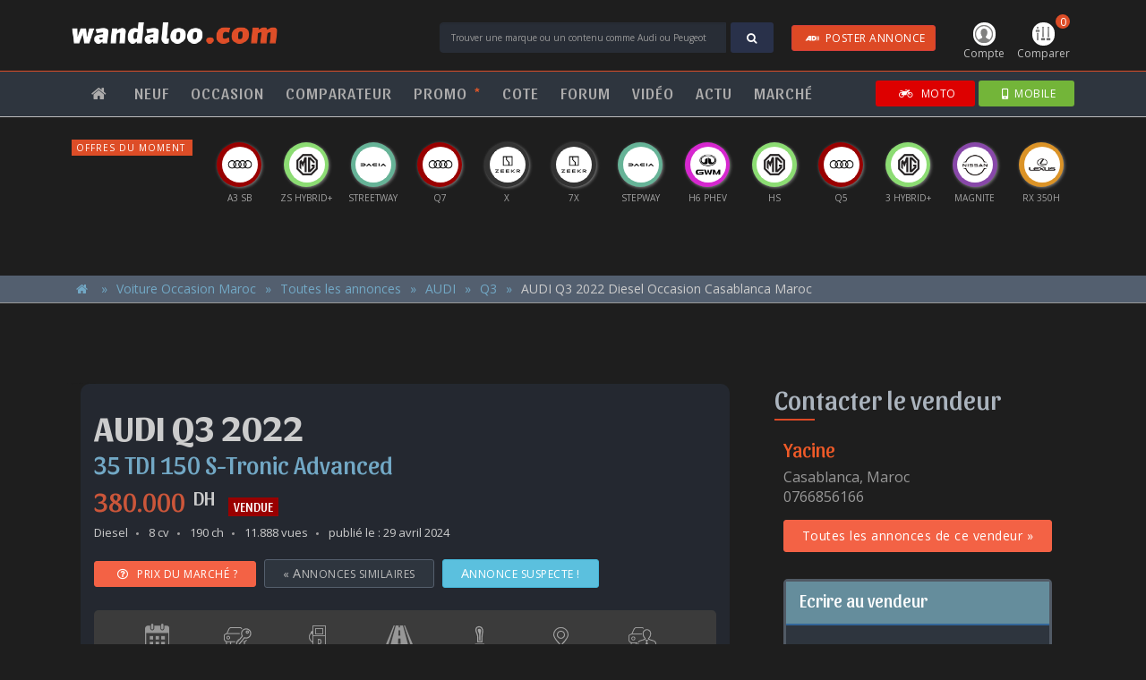

--- FILE ---
content_type: text/html; charset=UTF-8
request_url: https://www.wandaloo.com/occasion/audi-q5-diesel-occasion-casablanca-maroc/38177.html
body_size: 22840
content:
      <!DOCTYPE html>
<html>
<head>
<meta charset="utf-8">
<meta http-equiv="X-UA-Compatible" content="IE=edge">
<meta name="viewport" content="width=device-width, initial-scale=1.0" />
<title>AUDI Q3 2022 Diesel Occasion Casablanca Maroc - wandaloo.com</title>
<meta name="description" content="Annonce de voiture d'occasion au Maroc : AUDI Q3 2022 Diesel Occasion Casablanca Maroc publiée sur wandaloo.com. Contacter le vendeur de AUDI Q3 2022 Diesel Occasion Casablanca Maroc. Donner votre avis d'automobiliste sur AUDI Q3 2022 Diesel Occasion Casablanca Maroc" />
<meta property="og:title" content="AUDI Q3 2022 Diesel Occasion Casablanca Maroc" />
<meta property="og:image" content="https://www.wandaloo.com/imgs/annonce-sans-photo.jpg" />
<meta property="og:description" content="Annonce de voiture d'occasion au Maroc : AUDI Q3 2022 Diesel Occasion Casablanca Maroc publiée sur wandaloo.com. Contacter le vendeur de AUDI Q3 2022 Diesel Occasion Casablanca Maroc. Donner votre avis d'automobiliste sur AUDI Q3 2022 Diesel Occasion Casablanca Maroc" />
<script>
  window.dataLayer = window.dataLayer || [];
  function gtag(){dataLayer.push(arguments);}
  gtag('consent', 'default', {
    'ad_storage': 'granted',
    'analytics_storage': 'granted',
    'ad_user_data': 'granted',
    'ad_personalization': 'granted',
    'wait_for_update': 500
  });
</script>

<script>(function(w,d,s,l,i){w[l]=w[l]||[];w[l].push({'gtm.start':
new Date().getTime(),event:'gtm.js'});var f=d.getElementsByTagName(s)[0],
j=d.createElement(s),dl=l!='dataLayer'?'&l='+l:'';j.async=true;j.src=
'https://www.googletagmanager.com/gtm.js?id='+i+dl;f.parentNode.insertBefore(j,f);
})(window,document,'script','dataLayer','GTM-5P3B56');</script>
<!-- GTM -->

<script>!function(){"use strict";function l(e){for(var t=e,r=0,n=document.cookie.split(";");r<n.length;r++){var o=n[r].split("=");if(o[0].trim()===t)return o[1]}}function s(e){return localStorage.getItem(e)}function u(e){return window[e]}function A(e,t){e=document.querySelector(e);return t?null==e?void 0:e.getAttribute(t):null==e?void 0:e.textContent}var e=window,t=document,r="script",n="dataLayer",o="https://pixel.wandaloo.com",a="",i="7dobradpbih",c="djq84yr=AQ1fNzAsXzVRPzFEKDs8RB5UUF5VRxYMVR4DHgAAHg0HRwEfCQ%3D%3D",g="stapeUserId",v="",E="",d=!1;try{var d=!!g&&(m=navigator.userAgent,!!(m=new RegExp("Version/([0-9._]+)(.Mobile)?.*Safari.").exec(m)))&&16.4<=parseFloat(m[1]),f="stapeUserId"===g,I=d&&!f?function(e,t,r){void 0===t&&(t="");var n={cookie:l,localStorage:s,jsVariable:u,cssSelector:A},t=Array.isArray(t)?t:[t];if(e&&n[e])for(var o=n[e],a=0,i=t;a<i.length;a++){var c=i[a],c=r?o(c,r):o(c);if(c)return c}else console.warn("invalid uid source",e)}(g,v,E):void 0;d=d&&(!!I||f)}catch(e){console.error(e)}var m=e,g=(m[n]=m[n]||[],m[n].push({"gtm.start":(new Date).getTime(),event:"gtm.js"}),t.getElementsByTagName(r)[0]),v=I?"&bi="+encodeURIComponent(I):"",E=t.createElement(r),f=(d&&(i=8<i.length?i.replace(/([a-z]{8}$)/,"kp$1"):"kp"+i),!d&&a?a:o);E.async=!0,E.src=f+"/"+i+".js?"+c+v,null!=(e=g.parentNode)&&e.insertBefore(E,g)}();</script>
<!-- TDM --><script type="text/javascript" src="https://www.wandaloo.com/js/jquery-3.2.0.min.js"></script>
<script type="text/javascript" src="https://www.wandaloo.com/js/jquery-ui.min.js"></script>
<script type="text/javascript" src="https://www.wandaloo.com/js/bootstrap-4.1.3.min.js"></script>
<script type="text/javascript" src="https://www.wandaloo.com/js/main-2025.js"></script>
<script type="text/javascript" src="https://www.wandaloo.com/js/skin-2025.js"></script>
<script type="text/javascript" src="https://www.wandaloo.com/js/owl.carousel.js"></script>
<script type="text/javascript" src="https://www.wandaloo.com/js/ui-carousel-2025-11-30.js"></script>
<script type="text/javascript" src="https://www.wandaloo.com/js/kit.fontawesome.js"></script>
<script type='text/javascript' src='https://platform-api.sharethis.com/js/sharethis.js#property=5ebec4e45e01a80012b95029&product=inline-share-buttons' async='async'></script><script type="text/javascript" src="https://www.google.com/recaptcha/api.js" async defer></script>
<script type="text/javascript" src="https://www.wandaloo.com/js/jquery.validate.min.js"></script> 
<script type="text/javascript" src="https://www.wandaloo.com/js/form-validate.js"></script> 
<script type="text/javascript" src="https://www.wandaloo.com/js/jquery.waypoints.min.js"></script> 
<script type="text/javascript" src="https://www.wandaloo.com/js/ekko-lightbox.js"></script>
<link rel="shortcut icon" type="text/css" href="https://www.wandaloo.com/imgs/favicon.png">
<link rel="stylesheet" type="text/css" href="https://www.wandaloo.com/css/bootstrap-3.3.7-2025.css">
<link rel="stylesheet" type="text/css" href="https://www.wandaloo.com/css/font-awesome.min.css">
<link rel="stylesheet" type="text/css" href="https://www.wandaloo.com/css/owl.carousel.min.css">
<link rel="stylesheet" type="text/css" href="https://www.wandaloo.com/css/owl.theme.default.min.css">
<link rel="stylesheet" type="text/css" href="https://www.wandaloo.com/css/main-2025.css">
<link rel="stylesheet" type="text/css" href="https://www.wandaloo.com/css/ui-2025.css">
<link rel="stylesheet" type="text/css" href="https://www.wandaloo.com/css/skin-takeover-2025.css">
<link rel="stylesheet" href="https://fonts.googleapis.com/css?family=Montserrat|Open+Sans|Sansita:400,700">
<link rel="stylesheet" type="text/css" href="https://www.wandaloo.com/css/tables-2025.css">
<link rel="stylesheet" type="text/css" href="https://www.wandaloo.com/css/forum-list-2025.css">
<link rel="stylesheet" type="text/css" href="https://www.wandaloo.com/css/occasion-annonce-2025.css">
<link rel="stylesheet" type="text/css" href="https://www.wandaloo.com/css/ekko-lightbox.css">
<script async src="https://securepubads.g.doubleclick.net/tag/js/gpt.js" crossorigin="anonymous"></script>
<script>
	
  window.googletag = window.googletag || {cmd: []};
	
  googletag.cmd.push(function() {
    googletag
		.defineSlot('/2647104/wandaloo-1px-flash', [1, 1], 'div-gpt-ad-1520884225076-0')
		.addService(googletag.pubads());
    googletag
		.defineSlot('/2647104/wandaloo-all-center-large', [[970, 250], [970, 90], [728, 90]], 'div-gpt-ad-1520884225076-1')
		.addService(googletag.pubads());
    googletag
		.defineSlot('/2647104/wandaloo-all-center-medium', [[300, 600], [300, 1050]], 'div-gpt-ad-1520884225076-3')
		.addService(googletag.pubads());
	      googletag
		.defineSlot('/2647104/wandaloo-all-premium-large', [[970, 250], [970, 90], [728, 90]], 'div-gpt-ad-1520884225076-5')
		.addService(googletag.pubads());
    googletag
		.defineSlot('/2647104/wandaloo-all-premium-medium', [[300, 600], [300, 1050]], 'div-gpt-ad-1520884225076-7')
		.addService(googletag.pubads());
	      googletag
		.defineSlot('/2647104/wandaloo-all-remnant-large', [[970, 250], [970, 90], [728, 90]], 'div-gpt-ad-1520884225076-9')
		.addService(googletag.pubads());
    googletag
		.defineSlot('/2647104/wandaloo-all-remnant-medium', [[300, 600], [300, 1050]], 'div-gpt-ad-1520884225076-11')
		.addService(googletag.pubads());
    googletag
        .defineSlot('/2647104/wandaloo-sponsor-comparer-desktop-right', [160, 600], 'div-gpt-ad-1520884225076-23')
        .addService(googletag.pubads());
    googletag
        .defineSlot('/2647104/wandaloo-sponsor-comparer-desktop-left', [160, 600], 'div-gpt-ad-1520884225076-24')
        .addService(googletag.pubads());
    googletag
        .defineSlot('/2647104/wandaloo-sponsor-neuf-desktop-right', [160, 600], 'div-gpt-ad-1520884225076-25')
        .addService(googletag.pubads());
    googletag
        .defineSlot('/2647104/wandaloo-sponsor-neuf-desktop-left', [160, 600], 'div-gpt-ad-1520884225076-26')
        .addService(googletag.pubads());
    googletag
		.defineSlot('/2647104/wandaloo-skin-desktop-right', [160, 600], 'div-gpt-ad-1520884225076-27')
		.addService(googletag.pubads());
    googletag
		.defineSlot('/2647104/wandaloo-skin-desktop-left', [160, 600], 'div-gpt-ad-1520884225076-28')
		.addService(googletag.pubads());
    /*
	googletag
		.pubads()
		.enableSingleRequest();
	*/
    googletag
		.pubads()
		.collapseEmptyDivs();
    googletag
		.enableServices();
  });
</script>
</head>
<body>
<noscript><iframe src="https://www.googletagmanager.com/ns.html?id=GTM-5P3B56" height="0" width="0" style="display:none;visibility:hidden"></iframe></noscript>
<!-- GTM -->

<noscript><iframe src="https://pixel.wandaloo.com/ns.html?id=GTM-W9VS4LZN" height="0" width="0" style="display:none;visibility:hidden"></iframe></noscript>
<!-- TDM --> <div id="nav-main">
  <div id="nav-header">
    <nav class="body navbar navbar-default">
      <button type="button" class="navbar-toggle collapsed first" data-toggle="collapse" data-target="#nav-menu" aria-expanded="false"> <span class="sr-only">Toggle navigation</span> <span class="icon-bar"></span><span class="icon-bar"></span><span class="icon-bar"></span> Menu </button>
      <button type="button" class="navbar-toggle collapsed last" data-toggle="collapse" data-target="#nav-form" aria-expanded="false"> <i class="fa fa-search" aria-hidden="true"></i>Trouver</button>
      <ul id="nav-icon">
  <li class="nav-user"><a href="https://www.wandaloo.com/espace-membre/annonces.html" class="dropdown-toggle" id="nav-user-account"><img src="https://www.wandaloo.com/imgs/nav-icone-user.png" class="img-responsive" /> Compte</a></li>
  <li class="nav-comparer"><a href="#comparer" class="nav-comparatif-open"><span>0</span><img src="https://www.wandaloo.com/imgs/nav-icone-comparer.png" class="img-responsive" /> Comparer</a></li>
</ul>
<!-- nav-user -->      <div class="navbar-brand"><a href="https://www.wandaloo.com/" title="Page d'accueil"><img src="https://www.wandaloo.com/imgs/logo-wandaloo.com-blanc.png" class="img-responsive" alt="wandaloo.com" /></a></div>
      <!-- logo -->
      <div class="nav-form">
                <form method="POST" action="https://www.wandaloo.com/search-process.php" id="nav-form">
          <input type="text" name="q" id="q" value="" class="form-control" placeholder="Trouver une marque ou un contenu comme Audi ou Peugeot" />
          <div class="input-group-btn">
            <button class="btn btn-blue" type="submit"><i class="fa fa-search" aria-hidden="true"></i></button>
          </div>
          <div id="postAd">
            <a href="https://www.wandaloo.com/occasion/voiture-occasion-maroc-vendre.html" target="_blank" style="padding: 5px 10px; color: #FFF;" class="btn btn-danger hide-xs"><i class="fa fa-audio-description"></i>POSTER ANNONCE</a>
          </div>
        </form>
      </div>
      <!-- search -->
    </nav>
  </div>
  <!-- primaire -->
  
  <div id="nav-menus">
    <nav class="body navbar navbar-default">
      <ul class="nav navbar-nav navbar-left navbar-collapse collapse" id="nav-menu">
        <li class="item single"><a href="https://www.wandaloo.com"><i class="fa fa-home" aria-hidden="true"></i></a></li>
        <li class="item dropdown"><a href="https://www.wandaloo.com/neuf/" title="Voiture Neuve Maroc">NEUF</a>
         <ul>
          <li><a href="https://www.wandaloo.com/neuf/" title="Voiture Neuve Maroc">Guide d'achat</a></li>
          <li><a href="https://www.wandaloo.com/neuf/prix-voiture-neuve-maroc.html" title="Acheter Voiture Neuve Maroc">Un Budget, une voiture</a></li>
          <li><a href="https://www.wandaloo.com/neuf/voiture-neuve-maroc-comparer.html" title="Comparateur Voiture Neuve Maroc">Comparateur automobile</a></li>
          <li><a href="https://www.wandaloo.com/neuf/nouveaute-automobile-maroc.html" title="Nouveauté Automobile Maroc">Nouveautés <sup>*</sup></a></li>
          <li><a href="https://www.wandaloo.com/neuf/nouveaute-prochainement-maroc.html" title="Nouveauté prochainement au Maroc">Prochainement <sup>*</sup> <span class="hidden">au Maroc</span></a></li>
          <li><a href="https://www.wandaloo.com/neuf/voiture-populaire-maroc.html" title="Voiture Neuve Populaire Maroc">Populaires <sup>*</sup> <span class="hidden">au Maroc</span></a></li>
          <li><a href="https://www.wandaloo.com/neuf/promo-voiture-neuve-maroc.html" title="Promo Voiture Neuve Maroc">Promos du mois <sup>*</sup></a></li>
          <li><a href="https://www.wandaloo.com/neuf/offre-voiture-neuve-maroc.html" title="Offre Voiture Neuve Maroc">Offres du moment</a></li>
          <li><a href="https://www.wandaloo.com/neuf/maroc/concessionnaire.html" title="Concession Voiture Neuve Maroc">Concessionnaires automobile</a></li>
         </ul>
        </li>
        <li class="item dropdown"><a href="https://www.wandaloo.com/occasion/voiture-occasion-maroc-annonce.html" title="Annonce Occasion Maroc">OCCASION</a>
        <ul>
          <li><a href="https://www.wandaloo.com/occasion/voiture-occasion-maroc-vendre.html" title="Déposer Annonce Occasion Maroc" target="_blank">Vendre une voiture</a></li>
          <li><a href="https://www.wandaloo.com/occasion/" title="Annonce Occasion Maroc">Toutes les annonces</a></li>
          <li><a href="https://www.wandaloo.com/occasion/?marque=0&modele=0&budget=0&categorie=0&moteur=0&transmission=0&vendeur=1&abonne=0&equipement=-&mo=za&pg=1" title="Annonce Occasion Particulier Maroc">Annonces de particuliers</a></li>
          <li><a href="https://www.wandaloo.com/occasion/?marque=0&modele=0&budget=0&categorie=0&moteur=0&transmission=0&vendeur=2&abonne=0&equipement=-&mo=za&pg=1" title="Annonce Occasion Professionnel Maroc">Annonces de professionnels</a></li>
          <li><a href="https://www.wandaloo.com/occasion/voiture-occasion-maroc-argus.html" title="Cote Occasion Maroc">Cote de l'occasion</a></li>
         </ul>          
        </li>
        <li class="item single"><a href="https://www.wandaloo.com/neuf/voiture-neuve-maroc-comparer.html" title="Comparateur Voiture Neuve Maroc">COMPARATEUR</a></li>
        <li class="item single"><a href="https://www.wandaloo.com/neuf/promo-voiture-neuve-maroc.html" title="Offres promotionnelles Voiture Neuve Maroc">PROMO <sup class="orange">*</sup></a></li>
        <li class="item single"><a href="https://www.wandaloo.com/occasion/voiture-occasion-maroc-argus.html" title="Cote Occasion Maroc">COTE</a></li>
        <li class="item single"><a href="https://www.wandaloo.com/forum/" title="Avis et expériences des automobilistes">FORUM</a></li>
        <li class="item single"><a href="https://www.wandaloo.com/video/" title="Vidéo Automobile Maroc">VIDÉO</a></li>
        <li class="item dropdown"><a href="https://www.wandaloo.com/autonews/" title="Actualité Automobile">ACTU</a>
         <ul>
            <li><a href="https://www.wandaloo.com/autonews/">Toute l'actu automobile</a></li>
            <li><a href="https://www.wandaloo.com/autonews-tag/3/">Nouveauté Maroc</a></li>
            <li><a href="https://www.wandaloo.com/autonews-tag/4/">Nouveauté</a></li>
            <li><a href="https://www.wandaloo.com/autonews-tag/1/">Actu. nationale</a></li>
            <li><a href="https://www.wandaloo.com/autonews-tag/2/">Actu. internationale</a></li>
            <li><a href="https://www.wandaloo.com/autonews-tag/5/">Essai</a></li>
            <li><a href="https://www.wandaloo.com/autonews-tag/7/">Marché</a></li>
            <li><a href="https://www.wandaloo.com/video/">Vidéos</a></li>
            <li><a href="https://www.wandaloo.com/photo/">Photos</a></li>
         </ul>
        </li>
        <li class="item single"><a href="https://www.wandaloo.com/autonews-tag/7/" title="Marché Automobile Maroc">MARCHÉ</a></li>
      </ul>
      <div id="sites">
        <a href="https://www.wandaloo.com/neuf/promo-voiture-neuve-maroc.html" class="btn btn-primary hide-md"><i class="fas fa-rss"></i>PROMO</a>
        <a href="https://www.wandaloo.com/occasion/voiture-occasion-maroc-vendre.html" target="_blank" class="btn btn-danger hide-md"><i class="fa fa-audio-description"></i>ANNONCE</a>
        <a href="https://go.wandaloo.com/3ivy6Z6.html" target="_blank" class="btn btn-moto"><i class="fa fa-motorcycle" aria-hidden="true"></i> MOTO</a>
        <a href="https://go.wandaloo.com/1d16e76.html" target="_blank" class="btn btn-site btn-mobile"><i class="fa fa-mobile"></i>MOBILE</a>
      </div>
      <!-- sites --> 
    </nav>
  </div>
  <!-- nav-menu --> 
  
</div>
<!-- nav-main -->

<div id="nav-offre">
  <p class="hide-xs">Offres du moment</p>
  <p class="hide-md">Offres</p>
  <ul class="owl-carousel" id="carousel-neuf-promo">
        <li>
      <div class="offre-logo" style="background-color: #990000"> <a href="https://www.wandaloo.com/neuf/offre/audi/q5/lead-form/1554.html?utm_source=wandaloo.com&utm_medium=display&utm_campaign=AUDI+Q5+-+Janvier+2026" title="Offre et promotion Audi Q5 2023 Maroc" target="_blank"><img src="https://www.wandaloo.com/imgs/logo-Audi-b.png" alt="Offre et promotion Audi Q5 2023 Maroc" class="img-responsive" /></a></div>
      <div class="offre-libelle"><span class="hidden">AUDI</span> Q5</div>
    </li>
        <li>
      <div class="offre-logo" style="background-color: #990000"> <a href="https://www.wandaloo.com/neuf/offre/audi/q7/lead-form/1552.html?utm_source=wandaloo.com&utm_medium=display&utm_campaign=AUDI+Q7+-+Janvier+2026" title="Offre et promotion Audi Q7 2023 Maroc" target="_blank"><img src="https://www.wandaloo.com/imgs/logo-Audi-b.png" alt="Offre et promotion Audi Q7 2023 Maroc" class="img-responsive" /></a></div>
      <div class="offre-libelle"><span class="hidden">AUDI</span> Q7</div>
    </li>
        <li>
      <div class="offre-logo" style="background-color: #990000"> <a href="https://www.wandaloo.com/neuf/offre/audi/a5/lead-form/1553.html?utm_source=wandaloo.com&utm_medium=display&utm_campaign=AUDI+A5+-+Janvier+2026" title="Offre et promotion Audi A5 2023 Maroc" target="_blank"><img src="https://www.wandaloo.com/imgs/logo-Audi-b.png" alt="Offre et promotion Audi A5 2023 Maroc" class="img-responsive" /></a></div>
      <div class="offre-libelle"><span class="hidden">AUDI</span> A5</div>
    </li>
        <li>
      <div class="offre-logo" style="background-color: #990000"> <a href="https://www.wandaloo.com/neuf/offre/audi/a3-sportback/lead-form/1551.html?utm_source=wandaloo.com&utm_medium=display&utm_campaign=AUDI+A3+SB+-+Janvier+2026" title="Offre et promotion Audi A3 Sportback 2023 Maroc" target="_blank"><img src="https://www.wandaloo.com/imgs/logo-Audi-b.png" alt="Offre et promotion Audi A3 Sportback 2023 Maroc" class="img-responsive" /></a></div>
      <div class="offre-libelle"><span class="hidden">AUDI</span> A3 SB</div>
    </li>
        <li>
      <div class="offre-logo" style="background-color: #8CDC73"> <a href="https://www.wandaloo.com/neuf/offre/mg/mg3--/lead-form/1550.html?utm_source=wandaloo.com&utm_medium=display&utm_campaign=MG+3+-+Janvier+2026" title="Offre et promotion MG MG3 + 2023 Maroc" target="_blank"><img src="https://www.wandaloo.com/imgs/logo-MG-b.png" alt="Offre et promotion MG MG3 + 2023 Maroc" class="img-responsive" /></a></div>
      <div class="offre-libelle"><span class="hidden">MG</span> 3 Hybrid+</div>
    </li>
        <li>
      <div class="offre-logo" style="background-color: #D627CF"> <a href="https://www.wandaloo.com/neuf/offre/gwm/haval-h6-phev/lead-form/1537.html?utm_source=wandaloo.com&utm_medium=display&utm_campaign=GWM+H6+PHEV+-+Decembre+2025" title="Offre et promotion GWM HAVAL H6 PHEV 2023 Maroc" target="_blank"><img src="https://www.wandaloo.com/imgs/logo-GWM.png" alt="Offre et promotion GWM HAVAL H6 PHEV 2023 Maroc" class="img-responsive" /></a></div>
      <div class="offre-libelle"><span class="hidden">GWM</span> H6 PHEV</div>
    </li>
        <li>
      <div class="offre-logo" style="background-color: #8848A9"> <a href="https://www.wandaloo.com/neuf/offre/nissan/magnite/lead-form/1545.html?utm_source=wandaloo.com&utm_medium=display&utm_campaign=NISSAN+Magnite+-+Decembre+2025" title="Offre et promotion Nissan Magnite 2023 Maroc" target="_blank"><img src="https://www.wandaloo.com/imgs/logo-Nissan-b.png" alt="Offre et promotion Nissan Magnite 2023 Maroc" class="img-responsive" /></a></div>
      <div class="offre-libelle"><span class="hidden">NISSAN</span> Magnite</div>
    </li>
        <li>
      <div class="offre-logo" style="background-color: #8CDC73"> <a href="https://www.wandaloo.com/neuf/offre/mg/zs-hev/lead-form/1549.html?utm_source=wandaloo.com&utm_medium=display&utm_campaign=MG+ZS+-+Janvier+2026" title="Offre et promotion MG ZS HEV 2023 Maroc" target="_blank"><img src="https://www.wandaloo.com/imgs/logo-MG-b.png" alt="Offre et promotion MG ZS HEV 2023 Maroc" class="img-responsive" /></a></div>
      <div class="offre-libelle"><span class="hidden">MG</span> ZS Hybrid+</div>
    </li>
        <li>
      <div class="offre-logo" style="background-color: #DB9327"> <a href="https://www.wandaloo.com/neuf/offre/lexus/rx/lead-form/1547.html?utm_source=wandaloo.com&utm_medium=display&utm_campaign=LEXUS+RX350h+-+Janvier+2026" title="Offre et promotion Lexus RX 2023 Maroc" target="_blank"><img src="https://www.wandaloo.com/imgs/logo-Lexus-b.png" alt="Offre et promotion Lexus RX 2023 Maroc" class="img-responsive" /></a></div>
      <div class="offre-libelle"><span class="hidden">LEXUS</span> RX 350h</div>
    </li>
        <li>
      <div class="offre-logo" style="background-color: #66B397"> <a href="https://www.wandaloo.com/neuf/offre/dacia/sandero-stepway/lead-form/1542.html?utm_source=wandaloo.com&utm_medium=display&utm_campaign=DACIA+OFA+-+Decembre+2025" title="Offre et promotion Dacia Sandero Stepway 2023 Maroc" target="_blank"><img src="https://www.wandaloo.com/imgs/logo-DACIA.png" alt="Offre et promotion Dacia Sandero Stepway 2023 Maroc" class="img-responsive" /></a></div>
      <div class="offre-libelle"><span class="hidden">DACIA</span> Stepway</div>
    </li>
        <li>
      <div class="offre-logo" style="background-color: #333333"> <a href="https://www.wandaloo.com/neuf/offre/zeekr/7x/lead-form/1536.html?utm_source=wandaloo.com&utm_medium=display&utm_campaign=ZEEKR+7X+-+Decembre+2025" title="Offre et promotion Zeekr 7X 2023 Maroc" target="_blank"><img src="https://www.wandaloo.com/imgs/logo-Zeekr.png" alt="Offre et promotion Zeekr 7X 2023 Maroc" class="img-responsive" /></a></div>
      <div class="offre-libelle"><span class="hidden">ZEEKR</span> 7X</div>
    </li>
        <li>
      <div class="offre-logo" style="background-color: #8CDC73"> <a href="https://www.wandaloo.com/neuf/offre/mg/hs/lead-form/1548.html?utm_source=wandaloo.com&utm_medium=display&utm_campaign=MG+HS+-+Janvier+2026" title="Offre et promotion MG HS 2023 Maroc" target="_blank"><img src="https://www.wandaloo.com/imgs/logo-MG-b.png" alt="Offre et promotion MG HS 2023 Maroc" class="img-responsive" /></a></div>
      <div class="offre-libelle"><span class="hidden">MG</span> HS</div>
    </li>
        <li>
      <div class="offre-logo" style="background-color: #66B397"> <a href="https://www.wandaloo.com/neuf/offre/dacia/sandero-streetway/lead-form/1541.html?utm_source=wandaloo.com&utm_medium=display&utm_campaign=DACIA+OFA+-+Decembre+2025" title="Offre et promotion Dacia Sandero Streetway 2023 Maroc" target="_blank"><img src="https://www.wandaloo.com/imgs/logo-DACIA.png" alt="Offre et promotion Dacia Sandero Streetway 2023 Maroc" class="img-responsive" /></a></div>
      <div class="offre-libelle"><span class="hidden">DACIA</span> Streetway</div>
    </li>
        <li>
      <div class="offre-logo" style="background-color: #333333"> <a href="https://www.wandaloo.com/neuf/offre/zeekr/x/lead-form/1526.html?utm_source=wandaloo.com&utm_medium=display&utm_campaign=ZEEKR+X+-+Novembre+2025" title="Offre et promotion Zeekr X 2023 Maroc" target="_blank"><img src="https://www.wandaloo.com/imgs/logo-Zeekr.png" alt="Offre et promotion Zeekr X 2023 Maroc" class="img-responsive" /></a></div>
      <div class="offre-libelle"><span class="hidden">ZEEKR</span> X</div>
    </li>
      </ul>
</div>
<!-- nav-offre --> 
<script type="text/javascript">
<!--
$(document).ready(function(){

	var offers = new Array();
	var array = new Array();
	var ligne = 0;
	
	var nbreItems = $("#carousel-neuf-promo").children().length;
	
	for (i=1; i<=nbreItems; ++i ) { array[i] = i; }
	
	$("#carousel-neuf-promo li").each(function() { 
		ligne++;
		offers[ligne] = $(this).html(); 
	});
	
	$("#carousel-neuf-promo").empty();
	
	const shuffeled = array.sort(() => {
	  const randomTrueOrFalse = Math.random() > 0.5;
	  return randomTrueOrFalse ? 1 : -1
	});
	
	for(i=0; i<=shuffeled.length-2; ++i) {
		$("#carousel-neuf-promo").append( "<li>"+offers[shuffeled[i]]+"</li>" );
	}
    
});
-->  
</script><script type="text/javascript"> 
$(document).ready(function(){
  $ui.initCarousel({
	'owl-neuf-promo': 1
  });
});
</script>	
		
<div id="nav-comparatif">
  <div class="body">
    <h2>Mon comparatif</h2>
        <ul class="items">
      <li class="empty" id="nav-comparatif-1" data-id="1">
        <h3>Choisir une voiture</h3>
        <div class="select">
          <select id="liste-marque-1" class="input-nav-marque">
            <option value="" disabled selected hidden>:: MARQUE ::</option>
                        <option value="100">ABARTH</option>
                        <option value="1">ALFA ROMEO</option>
                        <option value="3">AUDI</option>
                        <option value="109">BAIC</option>
                        <option value="6">BMW</option>
                        <option value="29">BYD</option>
                        <option value="106">CHANGAN</option>
                        <option value="28">CHERY</option>
                        <option value="10">CITROEN</option>
                        <option value="97">CUPRA</option>
                        <option value="11">DACIA</option>
                        <option value="112">DEEPAL</option>
                        <option value="91">DFSK</option>
                        <option value="111">DONGFENG</option>
                        <option value="54">DS</option>
                        <option value="119">EXEED</option>
                        <option value="16">FIAT</option>
                        <option value="17">FORD</option>
                        <option value="52">GEELY</option>
                        <option value="105">GWM</option>
                        <option value="18">HONDA</option>
                        <option value="19">HYUNDAI</option>
                        <option value="115">JAC</option>
                        <option value="42">JAECOO</option>
                        <option value="21">JAGUAR</option>
                        <option value="22">JEEP</option>
                        <option value="113">JETOUR</option>
                        <option value="117">KGM</option>
                        <option value="23">KIA</option>
                        <option value="26">LAND ROVER</option>
                        <option value="114">LEAPMOTOR</option>
                        <option value="27">LEXUS</option>
                        <option value="104">LYNK & CO</option>
                        <option value="57">MAHINDRA</option>
                        <option value="5">MASERATI</option>
                        <option value="31">MAZDA</option>
                        <option value="32">MERCEDES</option>
                        <option value="103">MG</option>
                        <option value="33">MINI</option>
                        <option value="34">MITSUBISHI</option>
                        <option value="35">NISSAN</option>
                        <option value="107">OMODA</option>
                        <option value="36">OPEL</option>
                        <option value="37">PEUGEOT</option>
                        <option value="38">PORSCHE</option>
                        <option value="39">RENAULT</option>
                        <option value="118">ROX</option>
                        <option value="43">SEAT</option>
                        <option value="98">SERES</option>
                        <option value="44">SKODA</option>
                        <option value="40">SMART</option>
                        <option value="110">SOUEAST</option>
                        <option value="47">SUZUKI</option>
                        <option value="48">TOYOTA</option>
                        <option value="49">VOLKSWAGEN</option>
                        <option value="50">VOLVO</option>
                        <option value="116">XPENG</option>
                        <option value="108">ZEEKR</option>
                      </select>
        </div>
        <div class="select">
          <select id="liste-modele-1" class="input-nav-modele">
            <option value="" disabled selected hidden>:: MODELE ::</option>
          </select>
        </div>
        <div class="select">
          <select id="liste-version-1" class="input-nav-version">
            <option value="" disabled selected hidden>:: VERSION ::</option>
          </select>
        </div>
      </li>
      <!-- item -->
      <li class="empty" id="nav-comparatif-2" data-id="2">
        <h3>Choisir une voiture</h3>
        <div class="select">
          <select id="liste-marque-2" class="input-nav-marque">
            <option value="" disabled selected hidden>:: MARQUE ::</option>
                        <option value="100">ABARTH</option>
                        <option value="1">ALFA ROMEO</option>
                        <option value="3">AUDI</option>
                        <option value="109">BAIC</option>
                        <option value="6">BMW</option>
                        <option value="29">BYD</option>
                        <option value="106">CHANGAN</option>
                        <option value="28">CHERY</option>
                        <option value="10">CITROEN</option>
                        <option value="97">CUPRA</option>
                        <option value="11">DACIA</option>
                        <option value="112">DEEPAL</option>
                        <option value="91">DFSK</option>
                        <option value="111">DONGFENG</option>
                        <option value="54">DS</option>
                        <option value="119">EXEED</option>
                        <option value="16">FIAT</option>
                        <option value="17">FORD</option>
                        <option value="52">GEELY</option>
                        <option value="105">GWM</option>
                        <option value="18">HONDA</option>
                        <option value="19">HYUNDAI</option>
                        <option value="115">JAC</option>
                        <option value="42">JAECOO</option>
                        <option value="21">JAGUAR</option>
                        <option value="22">JEEP</option>
                        <option value="113">JETOUR</option>
                        <option value="117">KGM</option>
                        <option value="23">KIA</option>
                        <option value="26">LAND ROVER</option>
                        <option value="114">LEAPMOTOR</option>
                        <option value="27">LEXUS</option>
                        <option value="104">LYNK & CO</option>
                        <option value="57">MAHINDRA</option>
                        <option value="5">MASERATI</option>
                        <option value="31">MAZDA</option>
                        <option value="32">MERCEDES</option>
                        <option value="103">MG</option>
                        <option value="33">MINI</option>
                        <option value="34">MITSUBISHI</option>
                        <option value="35">NISSAN</option>
                        <option value="107">OMODA</option>
                        <option value="36">OPEL</option>
                        <option value="37">PEUGEOT</option>
                        <option value="38">PORSCHE</option>
                        <option value="39">RENAULT</option>
                        <option value="118">ROX</option>
                        <option value="43">SEAT</option>
                        <option value="98">SERES</option>
                        <option value="44">SKODA</option>
                        <option value="40">SMART</option>
                        <option value="110">SOUEAST</option>
                        <option value="47">SUZUKI</option>
                        <option value="48">TOYOTA</option>
                        <option value="49">VOLKSWAGEN</option>
                        <option value="50">VOLVO</option>
                        <option value="116">XPENG</option>
                        <option value="108">ZEEKR</option>
                      </select>
        </div>
        <div class="select">
          <select id="liste-modele-2" class="input-nav-modele">
            <option value="" disabled selected hidden>:: MODELE ::</option>
          </select>
        </div>
        <div class="select">
          <select id="liste-version-2" class="input-nav-version">
            <option value="" disabled selected hidden>:: VERSION ::</option>
          </select>
        </div>
      </li>
      <!-- item -->
      <li class="empty" id="nav-comparatif-3" data-id="3">
        <h3>Choisir une voiture</h3>
        <div class="select">
          <select id="liste-marque-3" class="input-nav-marque">
            <option value="" disabled selected hidden>:: MARQUE ::</option>
                        <option value="100">ABARTH</option>
                        <option value="1">ALFA ROMEO</option>
                        <option value="3">AUDI</option>
                        <option value="109">BAIC</option>
                        <option value="6">BMW</option>
                        <option value="29">BYD</option>
                        <option value="106">CHANGAN</option>
                        <option value="28">CHERY</option>
                        <option value="10">CITROEN</option>
                        <option value="97">CUPRA</option>
                        <option value="11">DACIA</option>
                        <option value="112">DEEPAL</option>
                        <option value="91">DFSK</option>
                        <option value="111">DONGFENG</option>
                        <option value="54">DS</option>
                        <option value="119">EXEED</option>
                        <option value="16">FIAT</option>
                        <option value="17">FORD</option>
                        <option value="52">GEELY</option>
                        <option value="105">GWM</option>
                        <option value="18">HONDA</option>
                        <option value="19">HYUNDAI</option>
                        <option value="115">JAC</option>
                        <option value="42">JAECOO</option>
                        <option value="21">JAGUAR</option>
                        <option value="22">JEEP</option>
                        <option value="113">JETOUR</option>
                        <option value="117">KGM</option>
                        <option value="23">KIA</option>
                        <option value="26">LAND ROVER</option>
                        <option value="114">LEAPMOTOR</option>
                        <option value="27">LEXUS</option>
                        <option value="104">LYNK & CO</option>
                        <option value="57">MAHINDRA</option>
                        <option value="5">MASERATI</option>
                        <option value="31">MAZDA</option>
                        <option value="32">MERCEDES</option>
                        <option value="103">MG</option>
                        <option value="33">MINI</option>
                        <option value="34">MITSUBISHI</option>
                        <option value="35">NISSAN</option>
                        <option value="107">OMODA</option>
                        <option value="36">OPEL</option>
                        <option value="37">PEUGEOT</option>
                        <option value="38">PORSCHE</option>
                        <option value="39">RENAULT</option>
                        <option value="118">ROX</option>
                        <option value="43">SEAT</option>
                        <option value="98">SERES</option>
                        <option value="44">SKODA</option>
                        <option value="40">SMART</option>
                        <option value="110">SOUEAST</option>
                        <option value="47">SUZUKI</option>
                        <option value="48">TOYOTA</option>
                        <option value="49">VOLKSWAGEN</option>
                        <option value="50">VOLVO</option>
                        <option value="116">XPENG</option>
                        <option value="108">ZEEKR</option>
                      </select>
        </div>
        <div class="select">
          <select id="liste-modele-3" class="input-nav-modele">
            <option value="" disabled selected hidden>:: MODELE ::</option>
          </select>
        </div>
        <div class="select">
          <select id="liste-version-3" class="input-nav-version">
            <option value="" disabled selected hidden>:: VERSION ::</option>
          </select>
        </div>
      </li>
      <!-- item -->
      <li class="empty" id="nav-comparatif-4" data-id="4">
        <h3>Choisir une voiture</h3>
        <div class="select">
          <select id="liste-marque-4" class="input-nav-marque">
            <option value="" disabled selected hidden>:: MARQUE ::</option>
                        <option value="100">ABARTH</option>
                        <option value="1">ALFA ROMEO</option>
                        <option value="3">AUDI</option>
                        <option value="109">BAIC</option>
                        <option value="6">BMW</option>
                        <option value="29">BYD</option>
                        <option value="106">CHANGAN</option>
                        <option value="28">CHERY</option>
                        <option value="10">CITROEN</option>
                        <option value="97">CUPRA</option>
                        <option value="11">DACIA</option>
                        <option value="112">DEEPAL</option>
                        <option value="91">DFSK</option>
                        <option value="111">DONGFENG</option>
                        <option value="54">DS</option>
                        <option value="119">EXEED</option>
                        <option value="16">FIAT</option>
                        <option value="17">FORD</option>
                        <option value="52">GEELY</option>
                        <option value="105">GWM</option>
                        <option value="18">HONDA</option>
                        <option value="19">HYUNDAI</option>
                        <option value="115">JAC</option>
                        <option value="42">JAECOO</option>
                        <option value="21">JAGUAR</option>
                        <option value="22">JEEP</option>
                        <option value="113">JETOUR</option>
                        <option value="117">KGM</option>
                        <option value="23">KIA</option>
                        <option value="26">LAND ROVER</option>
                        <option value="114">LEAPMOTOR</option>
                        <option value="27">LEXUS</option>
                        <option value="104">LYNK & CO</option>
                        <option value="57">MAHINDRA</option>
                        <option value="5">MASERATI</option>
                        <option value="31">MAZDA</option>
                        <option value="32">MERCEDES</option>
                        <option value="103">MG</option>
                        <option value="33">MINI</option>
                        <option value="34">MITSUBISHI</option>
                        <option value="35">NISSAN</option>
                        <option value="107">OMODA</option>
                        <option value="36">OPEL</option>
                        <option value="37">PEUGEOT</option>
                        <option value="38">PORSCHE</option>
                        <option value="39">RENAULT</option>
                        <option value="118">ROX</option>
                        <option value="43">SEAT</option>
                        <option value="98">SERES</option>
                        <option value="44">SKODA</option>
                        <option value="40">SMART</option>
                        <option value="110">SOUEAST</option>
                        <option value="47">SUZUKI</option>
                        <option value="48">TOYOTA</option>
                        <option value="49">VOLKSWAGEN</option>
                        <option value="50">VOLVO</option>
                        <option value="116">XPENG</option>
                        <option value="108">ZEEKR</option>
                      </select>
        </div>
        <div class="select">
          <select id="liste-modele-4" class="input-nav-modele">
            <option value="" disabled selected hidden>:: MODELE ::</option>
          </select>
        </div>
        <div class="select">
          <select id="liste-version-4" class="input-nav-version">
            <option value="" disabled selected hidden>:: VERSION ::</option>
          </select>
        </div>
      </li>
      <!-- item -->
      <li class="empty hidden" id="nav-comparatif-X" data-id="X">
        <h3>Choisir une voiture</h3>
        <div class="select">
          <select id="liste-marque-X" class="input-nav-marque">
            <option value="" disabled selected hidden>:: MARQUE ::</option>
                        <option value="100">ABARTH</option>
                        <option value="1">ALFA ROMEO</option>
                        <option value="3">AUDI</option>
                        <option value="109">BAIC</option>
                        <option value="6">BMW</option>
                        <option value="29">BYD</option>
                        <option value="106">CHANGAN</option>
                        <option value="28">CHERY</option>
                        <option value="10">CITROEN</option>
                        <option value="97">CUPRA</option>
                        <option value="11">DACIA</option>
                        <option value="112">DEEPAL</option>
                        <option value="91">DFSK</option>
                        <option value="111">DONGFENG</option>
                        <option value="54">DS</option>
                        <option value="119">EXEED</option>
                        <option value="16">FIAT</option>
                        <option value="17">FORD</option>
                        <option value="52">GEELY</option>
                        <option value="105">GWM</option>
                        <option value="18">HONDA</option>
                        <option value="19">HYUNDAI</option>
                        <option value="115">JAC</option>
                        <option value="42">JAECOO</option>
                        <option value="21">JAGUAR</option>
                        <option value="22">JEEP</option>
                        <option value="113">JETOUR</option>
                        <option value="117">KGM</option>
                        <option value="23">KIA</option>
                        <option value="26">LAND ROVER</option>
                        <option value="114">LEAPMOTOR</option>
                        <option value="27">LEXUS</option>
                        <option value="104">LYNK & CO</option>
                        <option value="57">MAHINDRA</option>
                        <option value="5">MASERATI</option>
                        <option value="31">MAZDA</option>
                        <option value="32">MERCEDES</option>
                        <option value="103">MG</option>
                        <option value="33">MINI</option>
                        <option value="34">MITSUBISHI</option>
                        <option value="35">NISSAN</option>
                        <option value="107">OMODA</option>
                        <option value="36">OPEL</option>
                        <option value="37">PEUGEOT</option>
                        <option value="38">PORSCHE</option>
                        <option value="39">RENAULT</option>
                        <option value="118">ROX</option>
                        <option value="43">SEAT</option>
                        <option value="98">SERES</option>
                        <option value="44">SKODA</option>
                        <option value="40">SMART</option>
                        <option value="110">SOUEAST</option>
                        <option value="47">SUZUKI</option>
                        <option value="48">TOYOTA</option>
                        <option value="49">VOLKSWAGEN</option>
                        <option value="50">VOLVO</option>
                        <option value="116">XPENG</option>
                        <option value="108">ZEEKR</option>
                      </select>
        </div>
        <div class="select">
          <select id="liste-modele-X" class="input-nav-modele">
            <option value="" disabled selected hidden>:: MODELE ::</option>
          </select>
        </div>
        <div class="select">
          <select id="liste-version-X" class="input-nav-version">
            <option value="" disabled selected hidden>:: VERSION ::</option>
          </select>
        </div>
      </li>
      <!-- item -->
      <li class="control">
        <a id="nav-comparatif-link" class="orange-blanc btn radius big">Comparer maintenant</a>
      </li>
      <!-- control -->
    </ul>
    <a href="#" class="nav-comparatif-close"><i class="fa fa-caret-up" aria-hidden="true"></i></a>
  </div>
</div>
<!--Comparateur-->


<script type="text/javascript">
<!--

  var selectedValues;

  $(document).ready(function(){	
  
	selectedValues = [0,0,0,0];
	var maximumNumber = (window.innerWidth > 767) ? 4 : 2;
	var number = 0;	
	var cookie = getCookie( 'wandaloo-comparateur' ).split('|');
	for (var i=0; i < cookie.length; i++) {
	  selectedValues[i] = cookie[i];
	  //alert( selectedValues[i] );
	  loadContentVersion( selectedValues[i], i+1 );
	}
	
	function loadContentVersion( quelVersion, numero ){
		
	  if ( quelVersion != 0 ) {
		var item = $('#nav-comparatif-'+numero);
		var listeVersion = $('#liste-version-'+numero).attr('id');
		loadSpinner(item);
        setTimeout(function(){item.find('.loader').remove()}, 500);		
		$.ajax({
		  type: 'GET',
		  url: 'https://www.wandaloo.com/inc/ajax-list-version-select.php',
		  data: {  version: quelVersion },
		  success: function ( responseHTML ) {
			var itemOption = '';
			var selected = '';
			for (var i=0; i < responseHTML.length; i++) {
			  itemOption += '<option value="'+responseHTML[i]['idVersion']+'"';
			  if ( responseHTML[i]['idVersion'] == quelVersion ) itemOption += ' selected';
			  itemOption += '>';
			  itemOption += responseHTML[i]['version']+" "+responseHTML[i]['finition'];
			  itemOption += '</option>';
			}
			var li=$('<li>');
			li.append('<a title="close" class="item-close"><i class="fa fa-times" aria-hidden="true"></i></a>');
			li.append('<h3>'+responseHTML[0]['marque']+' '+responseHTML[0]['modele']+'</h3>');
			li.append('<div class="select"><select id="'+listeVersion+'" class="input-nav-version">'+itemOption+'</select></div>');
			li.append('<img src="https://www.wandaloo.com/files/Voiture-Neuve/'+pathAuto( responseHTML[0]['marque']+' '+responseHTML[0]['modele'] )+'.jpg">');
			li.find('option[value='+responseHTML[0]['idVersion']+']').attr('selected','selected');
			item.html( li.html() );
			item.removeClass('empty');
		  }
		});		
		createLink();		
	  }
	}
	
	$('body').on('click','.nav-comparatif-open',function(){
		$('#nav-comparatif').slideDown();
		return false;
	});
	
	$('body').on('click','.nav-comparatif-close',function(){
		$('#nav-comparatif').slideUp();
		return false;
	});

	$('body').on('click','#nav-comparatif .item-close',function(){
		var item = $(this).parents('li');
		var holder = item.attr('id');
		var numero = holder.substr( holder.length - 1 );
		setCookie( 'wandaloo-comparateur', 0, numero );
		emptyBloc( numero );
		return false;
	});

	$('body').on('change','.input-nav-marque',function(){
		var item = $(this).parents('li');
		loadSpinner(item);
        setTimeout(function(){item.find('.loader').remove()}, 500);
		var listeMarque = $(this).attr('id');
		var numero = listeMarque.substr( listeMarque.length - 1 );
		var listModele = '#liste-modele-'+numero;
		$.ajax({
		  type: 'POST',
		  url: 'https://www.wandaloo.com/inc/ajax-list-modele-marcher.php',
		  data: {  retour:'ident', marque: $('#'+listeMarque).val() },
		  success: function ( responseHTML ) {
			$(listModele).empty();
			$(listModele).append( responseHTML );
		  }
		});
    });
	
	$('body').on('change','.input-nav-modele',function(){
		var item=$(this).parents('li');
		loadSpinner(item);
        setTimeout(function(){item.find('.loader').remove()}, 500);
		var listeModele = $(this).attr('id');
		var numero = listeModele.substr( listeModele.length - 1 );
		var listVersion = '#liste-version-'+numero;
		$.ajax({
		  type: 'GET',
		  url: 'https://www.wandaloo.com/inc/ajax-list-version-marcher.php',
		  data: {  modele: $('#'+listeModele).val() },
		  success: function ( responseHTML ) {
			$(listVersion).empty();
			$(listVersion).append( responseHTML );
		  }
		});
    });

	$('body').on('change','.input-nav-version',function(){
		var item=$(this).parents('li');
		loadSpinner(item);
        setTimeout(function(){item.find('.loader').remove()}, 500);
		var listeVersion = $(this).attr('id');
		var numero = listeVersion.substr( listeVersion.length - 1 );
		$.ajax({
		  type: 'GET',
		  url: 'https://www.wandaloo.com/inc/ajax-list-version-item.php',
		  data: {  version: $('#'+listeVersion).val() },
		  success: function ( responseHTML ) {
			var li=$('<li>');
			li.append('<a title="close" class="item-close"><i class="fa fa-times" aria-hidden="true"></i></a>')
			li.append('<h3>'+responseHTML[0]['marque']+' '+responseHTML[0]['modele']+'</h3>');
			li.append('<div class="select"><select id="'+listeVersion+'" class="input-nav-version">'+item.find('#'+listeVersion).html()+'</select></div>');
			li.append('<img src="https://www.wandaloo.com/files/Voiture-Neuve/'+pathAuto( responseHTML[0]['marque']+' '+responseHTML[0]['modele'] )+'.jpg">');
			li.find('option[value='+responseHTML[0]['idVersion']+']').attr('selected','selected');
			item.html( li.html() );
			item.removeClass('empty');
			setCookie( 'wandaloo-comparateur', responseHTML[0]['idVersion'], numero );
			createLink();
		  }
		});
	});
	
	$('body').on('change','.checkbox-comparatif',function(){
    	var id = $(this).attr('data-id');
    	if (this.checked) {
    	  if ( number == maximumNumber ) {
		    alert('Vous pouvez comparer jusqu\'à 4 véhicules maximum ( 2 sur mobile ) !');
    		$(this).prop('checked', false);
    	  }
    	  else {
			// Insérer dans le 1ère position libre !
			for( var position=0; position < selectedValues.length; position++ ) {
			  if ( selectedValues[position] == 0 ) break;
			}
			setCookie( 'wandaloo-comparateur', id, position+1 );
			loadContentVersion( id, position+1 );
		  }
    	}
		else {
		  var cookie = getCookie( 'wandaloo-comparateur' ).split('|');
		  for (var i=0; i < cookie.length; i++) {
			if ( cookie[i] == $(this).attr('data-id') ) {
				setCookie( 'wandaloo-comparateur', 0, i+1 );
				emptyBloc( i+1 );
				check( $(this).attr('data-id'), false );
				break;
			}
		  }
    	}
    	$('#nav-comparatif').slideDown();
    });
	
    $('body').on('click','.bouton-comparatif',function(){
    	var id = $(this).attr('data-id');
		if ( number == maximumNumber ) {
		  alert('Vous pouvez comparer jusqu\'à 4 véhicules maximum ( 2 sur mobile ) !');
		  $(this).prop('checked', false);
		}
		else {
		  setCookie( 'wandaloo-comparateur', id, number+1 );
		  loadContentVersion( id, number+1 );
		}
    	$('#nav-comparatif').slideDown();
    });
	
	function loadSpinner(item){
    	item.append('<div class="loader"><span></span></div>');
    } 
	
    function createLink(){
    	var query = '';
    	number = 0;
    	for (var i = 0; i <selectedValues.length; i++) {
		  if ( query == '' ) { query = selectedValues[i]; } else { query += ','+selectedValues[i]; }
		  if ( selectedValues[i] != 0 ) number++;
    	}
    	$('#nav-comparatif-link').attr('href','https://www.wandaloo.com/neuf/voiture-neuve-maroc-comparer/'+query+'.html#cc');
    	$('#nav-icon .nav-comparatif-open span').text( number );
    }
	
	function emptyBloc( quelNumero ) {
		$('#nav-comparatif-'+quelNumero).empty();
		$('#nav-comparatif-'+quelNumero).append( $('#nav-comparatif-X').html() );
		$('#nav-comparatif-'+quelNumero).attr('class','empty');
		$('#nav-comparatif-'+quelNumero).find( "select#liste-marque-X" ).attr( 'id', 'liste-marque-'+quelNumero );
		$('#nav-comparatif-'+quelNumero).find( "select#liste-modele-X" ).attr( 'id', 'liste-modele-'+quelNumero );
		$('#nav-comparatif-'+quelNumero).find( "select#liste-version-X" ).attr( 'id', 'liste-version-'+quelNumero );
		createLink();
    }
	
	function pathAuto( quelItem ) {
		quelItem = quelItem.replace( new RegExp(' ', 'g'), '-' );
		quelItem = quelItem.replace( new RegExp('é', 'g'), 'e' );
		quelItem = quelItem.replace( new RegExp('è', 'g'), 'e' );
		quelItem = quelItem.replace( new RegExp('ë', 'g'), 'e' );
		quelItem = quelItem.toLowerCase();
		return quelItem;
	}
	
	function setCookie( cname, cvalue, position ) {
		var cookie = getCookie( 'wandaloo-comparateur' ).split('|');
		var d = new Date();
		var nbDays = 1;	
		d.setTime(d.getTime() + ( nbDays*24*60*60*1000 ));
		var expires = "expires="+ d.toUTCString();
		if (( cookie.length == 0 ) || ( cookie == '' )) {
		  document.cookie = cname + "=" + cvalue+'|0|0|0' + ";" + expires + ";path=/";
		  selectedValues = [cvalue,0,0,0];
		}
		else {
		  var cookieValue = '';
		  for (var i=0; i < cookie.length; i++) {
			if ( position == i+1 ) { 
			  cookieValue += cvalue;
			  selectedValues[i] = cvalue; 
			} 
			else { 
			  cookieValue += cookie[i]; 
			  selectedValues[i] = cookie[i]; 
			}
			if ( i <= (cookie.length-2) ) cookieValue += '|';
		  }
		  document.cookie = cname + "=" + cookieValue + ";" + expires + ";path=/";
		}
	}
	
	function getCookie( cname ) {
		var name = cname + "=";
		var ca = document.cookie.split(';');
		for(var i = 0; i < ca.length; i++) {
		  var c = ca[i];
		  while (c.charAt(0) == ' ') {
			c = c.substring(1);
		  }
		  if (c.indexOf(name) == 0) return c.substring(name.length, c.length);
		}
		return "";
	}
	
    $(window).resize(function() {
    	var maximumNumber=(window.innerWidth>767)?4:2;
    	if(window.innerWidth<768){
    		if(!$('nav-comparatif-3').hasClass('empty')){emptyBloc( 3 )};
    		if(!$('nav-comparatif-4').hasClass('empty')){emptyBloc( 4 )};
    	}
    });
	
  });
  
-->  
</script><div class="body ad-container">
    <div id='div-gpt-ad-1520884225076-5'><script>googletag.cmd.push(function() { googletag.display('div-gpt-ad-1520884225076-5'); });</script></div>
  <!-- wandaloo-all-premium-large -->
  </div>
<div id="breadcrumb">
  <ol class="body">
    <li><a href="https://www.wandaloo.com/"><i class="fa fa-home" aria-hidden="true"></i></a></li>
<li><a href="https://www.wandaloo.com/occasion/voiture-occasion-maroc-annonce.html">Voiture Occasion Maroc</a></li>
<li><a href="https://www.wandaloo.com/occasion/?marque=0&modele=0&budget=0&categorie=0&moteur=0&transmission=0&vendeur=0&abonne=0&equipement=-&mo=0&mo=za&pg=1">Toutes les annonces</a></li>
<li><a href="https://www.wandaloo.com/occasion/?marque=3&modele=0&budget=0&categorie=0&moteur=0&transmission=0&vendeur=0&abonne=0&equipement=-&mo=za&pg=1">AUDI</a></li>
<li><a href="https://www.wandaloo.com/occasion/?marque=3&modele=773&budget=0&categorie=0&moteur=0&transmission=0&vendeur=0&abonne=0&equipement=-&mo=za&pg=1">Q3</a></li>
<li>AUDI Q3 2022 Diesel Occasion Casablanca Maroc</li>  </ol>
</div>
<!-- breadcrumb -->     
          <div class="left-banner"> <div id='div-gpt-ad-1520884225076-28'><script>googletag.cmd.push(function() { googletag.display('div-gpt-ad-1520884225076-28'); });</script></div> </div>
          <script src="https://www.wandaloo.com/plugins/cookie/jquery.cookie.js"></script>
<script type="text/javascript">
<!--  
  $(document).ready(function(){
  
    // 30 minutes from now
    var expirationDate = new Date();
    expirationDate.setTime( expirationDate.getTime() + (30 * 60 * 1000) ); 
    
    var cookieValue = $.cookie('wandaloo-skin');
    if ( cookieValue == undefined ) cookieValue = 'undefined'; 
    if ( cookieValue == 'mobile' ) $('.ad-fixed').css( "display", "none" );
  
    $('.ad-fixed-close').click(function() {
        $.cookie('wandaloo-skin', 'mobile', { expires: expirationDate });
        $('.ad-fixed').toggle('slide', { duration: 350, easing: 'swing', direction: 'down' });
    });
  
  });
-->
</script>
<!-- main-container -->
<div class="body" id="main-container">
</div>
<!-- main-container -->

    
          <div class="right-banner"> <div id='div-gpt-ad-1520884225076-27'><script>googletag.cmd.push(function() { googletag.display('div-gpt-ad-1520884225076-27'); });</script></div> </div>
          <div class="body" id="annonce">
  <h1 class="hide-xs">AUDI Q3 2022 Diesel Occasion Casablanca Maroc</h1>
  <h2 class="hidden">AUDI Q3 2022 Diesel Occasion Casablanca Maroc - wandaloo.com</h2>
    <div class="col-c11">
    <div id="annonce-content">
            <div id="details">
        <h3>AUDI Q3 2022 <span class="hidden">Occasion Maroc</span></h3>
        <h4>35 TDI 150 S-Tronic Advanced</h4>
        <!--<a class="favorie" href="#"><i class="heart" aria-hidden="true"></i> Ajouter aux favoris</a>-->
        <p class="prix">380.000 <sup>DH</sup>
          <span class="vendu"> VENDUE </span>        </p>
        <ul class="detail">
          <li>Diesel</li>
          <li>8 cv</li>
          <li>190 ch</li>
          <li>11.888 vues</li>
          <li>publié le : 29 avril 2024</li>
        </ul>
                <a href="https://www.wandaloo.com/occasion/voiture-occasion-maroc-argus/3,773,2,40000,2022/17527.html?utm_source=wandaloo.com&utm_medium=annonce&utm_campaign=cote-occasion" target="_blank" class="btn orange-blanc text"><i class="far fa-question-circle" aria-hidden="true"></i> Prix du marché ? <span class="hidden">Audi Q3</span></a> 
        <!--<a href="/assurance-voiture-maroc.html" class="btn blanc-orange text">Assurer ce véhicule »</a>--> 
        <a href="https://www.wandaloo.com/occasion/?marque=3&modele=773&budget=0&categorie=0&moteur=0&transmission=0&vendeur=0&abonne=0&equipement=-&mo=za&pg=1" class="btn gris-noir text">« <span>Annonces similaires <strong class="hidden">Q3</strong></span></a> <a href="https://www.wandaloo.com/contacter.html?mo=suspect&id=38177" class="btn btn-info" style="color: #FFF" target="_blank">Annonce suspecte !</a> </div>
            
      <!--Icons-->
      <ul class="icons clearfix">
        <li> <img src="https://www.wandaloo.com/imgs/icone-occasion-calendar-2025.png" />
          <p class="titre">Modèle</p>
          <p class="tag">2022</p>
        </li>
        <li> <img src="https://www.wandaloo.com/imgs/icone-occasion-main-2025.png" />
          <p class="titre">Main</p>
          <p class="tag">
            Première          </p>
        </li>
        <li> <img src="https://www.wandaloo.com/imgs/icone-occasion-fuel-2025.png" />
          <p class="titre">Carburant</p>
          <p class="tag">Diesel</p>
        </li>
        <li> <img src="https://www.wandaloo.com/imgs/icone-occasion-km-2025.png" />
          <p class="titre">Kilométrage</p>
          <p class="tag">40.000 km</p>
        </li>
        <li> <img src="https://www.wandaloo.com/imgs/icone-occasion-transmission-2025.png" />
          <p class="titre">Transmision</p>
          <p class="tag">
            Automatique          </p>
        </li>
        <li> <img src="https://www.wandaloo.com/imgs/icone-occasion-location-2025.png" />
          <p class="titre">Ville</p>
          <p class="tag">Casablanca</p>
        </li>
        <li> <img src="https://www.wandaloo.com/imgs/icone-occasion-dealer-2025.png" />
          <p class="titre">Vendeur</p>
          <p class="tag">
            Particulier          </p>
        </li>
      </ul>
      
      <!--Information-->
      <p class="information">AUDI 35 TDI  MODÈLE 2022 KILOMÉTRAGE  40 000 KM .POUR PLUS D’INFORMATION CONTACTE MOI MERCI</p>
      <div class="clearfix social-share">
        <div class="sharethis-inline-share-buttons" style="float: right;"></div>      </div>
      <div class="cell">
        <p class="head accordion active">Sommaire de l’annonce
          <button class="pull-right">Afficher <span>-</span></button>
        </p>
        <ul class="params my-panel">
          <li>
            <p class="param">Mise en circulation</p>
            <p class="value">2022</p>
          </li>
          <li>
            <p class="param">1ère main</p>
            <p class="value">
              <img src="https://www.wandaloo.com/imgs/oui-2025.png" alt="1ère main">            </p>
          </li>
          <li>
            <p class="param">Dédouanée</p>
            <p class="value">
              <img src="https://www.wandaloo.com/imgs/non-2025.png" alt="Dédouanée">            </p>
          </li>
          <li>
            <p class="param">Motorisation</p>
            <p class="value">Diesel</p>
          </li>
          <li>
            <p class="param">Puissance fiscale</p>
            <p class="value">
              8 cv            </p>
          </li>
          <li>
            <p class="param">Puissance dynamique</p>
            <p class="value">
              190 ch            </p>
          </li>
          <li>
            <p class="param">Couleur extérieure</p>
            <p class="value">
              Autre couleur            </p>
          </li>
          <li>
            <p class="param">Etat du véhicule</p>
            <p class="value">
              Très bon            </p>
          </li>
        </ul>
      </div>
      <!-- sommaire -->
      
      <div class="cell cell-93">
        <p class="head accordion active">Sécurité
          <button class="pull-right">Afficher <span>+</span></button>
        </p>
        <ul class="params my-panel" style="display: none;">
          <li>
            <p class="param">Airbags</p>
            <p class="value">
              <img src="https://www.wandaloo.com/imgs/oui-2025.png" alt="Airbags">            </p>
          </li>
          <li>
            <p class="param">ABS</p>
            <p class="value">
              <img src="https://www.wandaloo.com/imgs/oui-2025.png" alt="ABS">            </p>
          </li>
          <li>
            <p class="param">ESP</p>
            <p class="value">
              <img src="https://www.wandaloo.com/imgs/oui-2025.png" alt="ESP">            </p>
          </li>
          <li>
            <p class="param">Antipatinage</p>
            <p class="value">
              <img src="https://www.wandaloo.com/imgs/non-2025.png" alt="Antipatinage">            </p>
          </li>
          <li>
            <p class="param">Aide au freinage d'urgence</p>
            <p class="value">
              <img src="https://www.wandaloo.com/imgs/non-2025.png" alt="Aide au freinage d'urgence">            </p>
          </li>
          <li>
            <p class="param">Antidémarrage électronique</p>
            <p class="value">
              <img src="https://www.wandaloo.com/imgs/non-2025.png" alt="Antidémarrage">            </p>
          </li>
          <li>
            <p class="param">Détecteur de sous-gonflage</p>
            <p class="value">
              <img src="https://www.wandaloo.com/imgs/oui-2025.png" alt="Détecteur de sous-gonflage de pneus">            </p>
          </li>
          <li>
            <p class="param">Fermeture de portes en roulant</p>
            <p class="value">
              <img src="https://www.wandaloo.com/imgs/oui-2025.png" alt="ABS">            </p>
          </li>
          <li>
            <p class="param">Aide au démarrage en cote</p>
            <p class="value">
              <img src="https://www.wandaloo.com/imgs/non-2025.png" alt="Aide au démarrage en cote">            </p>
          </li>
          <li>
            <p class="param">Alerte de franchissement de ligne</p>
            <p class="value">
              <img src="https://www.wandaloo.com/imgs/non-2025.png" alt="Alerte de franchissement de ligne">            </p>
          </li>
          <li>
            <p class="param">Détecteur d'angle mort</p>
            <p class="value">
              <img src="https://www.wandaloo.com/imgs/non-2025.png" alt="Détecteur d'angle mort">            </p>
          </li>
          <li>
            <p class="param">Système d'alarme</p>
            <p class="value">
              <img src="https://www.wandaloo.com/imgs/oui-2025.png" alt="Alarme">            </p>
          </li>
        </ul>
      </div>
      <!-- securite -->
      
      <div class="cell">
        <p class="head accordion active">Confort
          <button class="pull-right">Afficher <span>+</span></button>
        </p>
        <ul class="params my-panel" style="display: none;">
          <li>
            <p class="param">Climatisation</p>
            <p class="value">
              auto. Bi-zone            </p>
          </li>
          <li>
            <p class="param">Système audio</p>
            <p class="value">
              Radio, CD, MP3            </p>
          </li>
          <li>
            <p class="param">Vitres électriques</p>
            <p class="value">
              Electrique AV/AR            </p>
          </li>
          <li>
            <p class="param">Sièges électriques</p>
            <p class="value">
              Conducteur et Passager            </p>
          </li>
          <li>
            <p class="param">Ordinateur de bord</p>
            <p class="value">
              <img src="https://www.wandaloo.com/imgs/oui-2025.png" alt="Ordinateur de bord">            </p>
          </li>
          <li>
            <p class="param">Start & Stop</p>
            <p class="value">
              <img src="https://www.wandaloo.com/imgs/oui-2025.png" alt="Start & Stop">            </p>
          </li>
          <li>
            <p class="param">Régulateur de vitesse</p>
            <p class="value">
              <img src="https://www.wandaloo.com/imgs/oui-2025.png" alt="Régulateur de vitesse">            </p>
          </li>
          <li>
            <p class="param">Allumage auto. des feux</p>
            <p class="value">
              <img src="https://www.wandaloo.com/imgs/non-2025.png" alt="Allumage auto. des feux">            </p>
          </li>
          <li>
            <p class="param">Détecteur de pluie</p>
            <p class="value">
              <img src="https://www.wandaloo.com/imgs/oui-2025.png" alt="Détecteur de pluie">            </p>
          </li>
          <li>
            <p class="param">Commandes au volant</p>
            <p class="value">
              <img src="https://www.wandaloo.com/imgs/non-2025.png" alt="Commandes au volant">            </p>
          </li>
          <li>
            <p class="param">Ecran tactile</p>
            <p class="value">
              <img src="https://www.wandaloo.com/imgs/oui-2025.png" alt="Ecran tactile">            </p>
          </li>
          <li>
            <p class="param">Rétroviseurs électriques</p>
            <p class="value">
              <img src="https://www.wandaloo.com/imgs/oui-2025.png" alt="Rétroviseurs électriques">            </p>
          </li>
          <li>
            <p class="param">Rétro. rabattables électriquement</p>
            <p class="value">
              <img src="https://www.wandaloo.com/imgs/oui-2025.png" alt="Rétroviseurs rabattables électriquement">            </p>
          </li>
          <li>
            <p class="param">Ouverture auto. du coffre</p>
            <p class="value">
              <img src="https://www.wandaloo.com/imgs/oui-2025.png" alt="Ouverture auto. du coffre">            </p>
          </li>
          <li>
            <p class="param">Démarrage mains libres</p>
            <p class="value">
              <img src="https://www.wandaloo.com/imgs/oui-2025.png" alt="Démarrage mains libres">            </p>
          </li>
          <li>
            <p class="param">Banquette arrière rabattable 1/3-2/3</p>
            <p class="value">
              <img src="https://www.wandaloo.com/imgs/non-2025.png" alt="Banquette arrière rabattable 1/3-2/3">            </p>
          </li>
          <li>
            <p class="param">Aide au stationnement</p>
            <p class="value">
              <img src="https://www.wandaloo.com/imgs/non-2025.png" alt="Aide au stationnement">            </p>
          </li>
          <li>
            <p class="param">Caméra de recul</p>
            <p class="value">
              <img src="https://www.wandaloo.com/imgs/oui-2025.png" alt="Caméra de recul">            </p>
          </li>
          <li>
            <p class="param">Sièges électriques</p>
            <p class="value">
              Conducteur et Passager            </p>
          </li>
          <li>
            <p class="param">Bluetooth</p>
            <p class="value">
              <img src="https://www.wandaloo.com/imgs/oui-2025.png" alt="Bluetooth">            </p>
          </li>
          <li>
            <p class="param">Système de navigation</p>
            <p class="value">
              <img src="https://www.wandaloo.com/imgs/oui-2025.png" alt="Système de navigation GPS">            </p>
          </li>
        </ul>
      </div>
      <!-- confort -->
      
      <div class="cell">
        <p class="head accordion active">Esthétique
          <button class="pull-right">Afficher <span>+</span></button>
        </p>
        <ul class="params my-panel" style="display: none;">
          <li>
            <p class="param">Jantes aluminium</p>
            <p class="value">
              <img src="https://www.wandaloo.com/imgs/oui-2025.png" alt="Jantes aluminium">            </p>
          </li>
          <li>
            <p class="param">Volant cuir</p>
            <p class="value">
              <img src="https://www.wandaloo.com/imgs/non-2025.png" alt="Volant cuir">            </p>
          </li>
          <li>
            <p class="param">Sellerie</p>
            <p class="value">
              Cuir            </p>
          </li>
          <li>
            <p class="param">Vitres teintées</p>
            <p class="value">
              <img src="https://www.wandaloo.com/imgs/non-2025.png" alt="Vitres teintées">            </p>
          </li>
          <li>
            <p class="param">Feux de jour</p>
            <p class="value">
              <img src="https://www.wandaloo.com/imgs/oui-2025.png" alt="Feux de jour">            </p>
          </li>
          <li>
            <p class="param">Feux à LED</p>
            <p class="value">
              <img src="https://www.wandaloo.com/imgs/oui-2025.png" alt="Feux à LED">            </p>
          </li>
          <li>
            <p class="param">Phares Xénon</p>
            <p class="value">
              <img src="https://www.wandaloo.com/imgs/oui-2025.png" alt="Phares Xénon">            </p>
          </li>
          <li>
            <p class="param">Barres de toit</p>
            <p class="value">
              <img src="https://www.wandaloo.com/imgs/non-2025.png" alt="Barres de toit">            </p>
          </li>
          <li>
            <p class="param">Toit</p>
            <p class="value">
              Rigide            </p>
          </li>
        </ul>
      </div>
      <!-- design -->
            <p>&nbsp;</p>
    </div>
  </div>
  <!-- annonce-item -->
  
  <div class="col-c12">
        <h2>Contacter le vendeur</h2>
    <div id="vendeur-pro">
      <h3><a href="https://www.wandaloo.com/occasion/?marque=0&modele=0&budget=0&categorie=0&moteur=0&transmission=0&vendeur=0&abonne=49153&equipement=-&mo=za&pg=1" target="_blank" title="Toutes les annonces de ce vendeur">
        Yacine        </a></h3>
      <p class="adress">
        Casablanca, Maroc <br />0766856166      </p>
            <a href="https://www.wandaloo.com/occasion/?marque=0&modele=0&budget=0&categorie=0&moteur=0&transmission=0&vendeur=0&abonne=49153&equipement=-&mo=za&pg=1" class="btn orange-blanc large">Toutes les annonces de ce vendeur »</a> </div>
    <!-- contacter-vendeur -->
            <div class="relation-client">
            <h2>Ecrire au vendeur</h2>
      <legend>Entrez en contact direct avec ce vendeur en renseignant le formulaire ci-après. <br />
      Tous les champs sont obligatoires !</legend>
      <form name="form-contact-vendeur" id="form-contact-vendeur" action="https://www.wandaloo.com/sql-occasion-annonce-contact.php" method="POST">
        <input type="hidden" name="idAnnonce" value="38177" />
        <input type="hidden" name="token" value="6971301c1bc2b" />
        <input type="hidden" name="emailTo" value="yassineibourk123@gmail.com" />
        <div class="form-group col-sm-12">
          <input type="text" class="form-control" name="nom" id="nom" placeholder="Nom complet *">
        </div>
        <div class="form-group col-sm-12">
          <input type="email" class="form-control" name="email" id="email" placeholder="E-mail *">
        </div>
        <div class="form-group col-sm-12">
          <input type="text" class="form-control" name="mobile" id="mobile" placeholder="Téléphone mobile *">
          <input type="hidden" name="mobileH" id="mobileH" value="" />
        </div>
        <div class="form-group col-sm-12">
          <textarea class="form-control" name="message" id="message" placeholder="Votre message *"></textarea>
        </div>
        <p class="msg">Les informations renseignées ici doivent être valides afin de garantir un retour rapide de la part de leur destinataire.</p>
        <div class="text-center">
          <div class="g-recaptcha min" data-sitekey="6Le_ohoUAAAAAFYfeSQ0Ij0Ai1mkhaLLEiytTVVC"></div>
        </div>
        <button type="submit" class="btn orange-blanc-clair radius">Envoyer maintenant</button>
      </form>
    </div>
    <!-- relation-client -->
        <div class="ad-container">
    <div id='div-gpt-ad-1520884225076-7'><script>googletag.cmd.push(function() { googletag.display('div-gpt-ad-1520884225076-7'); });</script></div>
  <!-- wandaloo-all-premium-medium -->
  </div>
        <div class="similar">
      <div id="similar-list">
        <h2>AUDI Q3 Occasion</h2>
        <ul>
                    <li> <a href="https://www.wandaloo.com/occasion/audi-q3-diesel-occasion-casablanca-maroc/44057.html" class="img"> <img src="https://www.wandaloo.com/files/Voiture-Occasion/2025/12/69381cd76719d.jpg" class="img-responsive" />
            <p class="vue">842 vues</p>
            </a>
            <div class="text-center">
              <h3><a href="https://www.wandaloo.com/occasion/audi-q3-diesel-occasion-casablanca-maroc/44057.html">Audi Q3 2.0 TDI 177 S-Tronic quattro</a></h3>
              <p class="prix">230.000 <sup>DH</sup></p>
              <ul class="detail">
                <li>Diesel</li>
                <li>8 cv</li>
                <li>2017</li>
                <li>59.000 km</li>
              </ul>
            </div>
          </li>
          <!-- item -->
                    <li> <a href="https://www.wandaloo.com/occasion/audi-q3-diesel-occasion-casablanca-maroc/43475.html" class="img"> <img src="https://www.wandaloo.com/files/Voiture-Occasion/2025/06/684225c2c931a.jpeg" class="img-responsive" />
            <p class="vue">3.465 vues</p>
            </a>
            <div class="text-center">
              <h3><a href="https://www.wandaloo.com/occasion/audi-q3-diesel-occasion-casablanca-maroc/43475.html">Audi Q3 35 TDI 150 S-Tronic</a></h3>
              <p class="prix">380.000 <sup>DH</sup></p>
              <ul class="detail">
                <li>Diesel</li>
                <li>8 cv</li>
                <li>2025</li>
                <li>5.400 km</li>
              </ul>
            </div>
          </li>
          <!-- item -->
                    <li> <a href="https://www.wandaloo.com/occasion/audi-q3-diesel-occasion-marrakech-maroc/43072.html" class="img"> <img src="https://www.wandaloo.com/files/Voiture-Occasion/2025/01/679659112b541.jpeg" class="img-responsive" />
            <p class="vue">1.829 vues</p>
            </a>
            <div class="text-center">
              <h3><a href="https://www.wandaloo.com/occasion/audi-q3-diesel-occasion-marrakech-maroc/43072.html">Audi Q3 35 TDI 150 S-Tronic</a></h3>
              <p class="prix">420.000 <sup>DH</sup></p>
              <ul class="detail">
                <li>Diesel</li>
                <li>8 cv</li>
                <li>2021</li>
                <li>66.000 km</li>
              </ul>
            </div>
          </li>
          <!-- item -->
                    <li> <a href="https://www.wandaloo.com/occasion/audi-q3-diesel-occasion-casablanca-maroc/42923.html" class="img"> <img src="https://www.wandaloo.com/files/Voiture-Occasion/2024/12/676e96066f6ee.jpg" class="img-responsive" />
            <p class="vue">1.698 vues</p>
            </a>
            <div class="text-center">
              <h3><a href="https://www.wandaloo.com/occasion/audi-q3-diesel-occasion-casablanca-maroc/42923.html">Audi Q3 Autre version</a></h3>
              <p class="prix">349.000 <sup>DH</sup></p>
              <ul class="detail">
                <li>Diesel</li>
                <li>8 cv</li>
                <li>2022</li>
                <li>12.895 km</li>
              </ul>
            </div>
          </li>
          <!-- item -->
                    <li> <a href="https://www.wandaloo.com/occasion/audi-q3-diesel-occasion-marrakech-maroc/42854.html" class="img"> <img src="https://www.wandaloo.com/files/Voiture-Occasion/2024/12/676476ca70630.jpeg" class="img-responsive" />
            <p class="vue">757 vues</p>
            </a>
            <div class="text-center">
              <h3><a href="https://www.wandaloo.com/occasion/audi-q3-diesel-occasion-marrakech-maroc/42854.html">Audi Q3 35 TDI 150 S-Tronic</a></h3>
              <p class="prix">420.000 <sup>DH</sup></p>
              <ul class="detail">
                <li>Diesel</li>
                <li>8 cv</li>
                <li>2021</li>
                <li>58.000 km</li>
              </ul>
            </div>
          </li>
          <!-- item -->
                  </ul>
        <div class="text-center"> <a href="https://www.wandaloo.com/occasion/?marque=3&modele=773&budget=0&categorie=0&moteur=0&transmission=0&vendeur=0&abonne=0&equipement=-" class="btn gris-blanc radius">Toutes les annonces Q3 &raquo;</a> </div>
      </div>
    </div>
    <!-- similaire -->
      </div>
</div>
<!--Annonce-->

<div class="body ad-container">
    <div id='div-gpt-ad-1520884225076-1'><script>googletag.cmd.push(function() { googletag.display('div-gpt-ad-1520884225076-1'); });</script></div>
  <!-- wandaloo-all-center-large -->
  </div>
<div class="body-blue">
  <div class="body" id="bloc-occasion">
    <h2>Voitures occasion <span class="hidden">Maroc</span></h2>
  	<h3 class="hidden">Annonce Vente Voiture Occasion Maroc</h3>
    <div id="tabs-occasion">
      <ul class="control">
                <li><a href="#occasion-new" data-id="new">Audi</a></li>
                <li><a href="#occasion-coming" data-id="coming">les récentes</a></li>
        <li><a href="#occasion-popular" data-id="popular">les populaires</a></li>
      </ul>
            <div id="occasion-new">
        <ul class="owl-carousel" id="carousel-occasion-brand">
          		  <li> <a href="https://www.wandaloo.com/occasion/audi-q7-diesel-occasion-casablanca-maroc/44189.html" class="img"> <img src="https://www.wandaloo.com/files/Voiture-Occasion/2026/01/6970c092818af.jpg" class="img-responsive" /> </a>
            <p class="marque-modele"><a href="https://www.wandaloo.com/occasion/audi-q7-diesel-occasion-casablanca-maroc/44189.html">AUDI Q7<h3 class='hidden'>Audi Q7 occasion au Maroc </h3></a></p>
            <p class="detail">2019 &bull; Diesel &bull; 169.000 km</p>
            <p class="prix">320.000 <sup>DH</sup></p>
          </li>
          <!-- occasion-item -->
          		  <li> <a href="https://www.wandaloo.com/occasion/audi-a5-diesel-occasion-casablanca-maroc/44175.html" class="img"> <img src="https://www.wandaloo.com/files/Voiture-Occasion/2026/01/696bb8ed2b2b6.jpeg" class="img-responsive" /> </a>
            <p class="marque-modele"><a href="https://www.wandaloo.com/occasion/audi-a5-diesel-occasion-casablanca-maroc/44175.html">AUDI A5<h3 class='hidden'>Audi A5 occasion au Maroc </h3></a></p>
            <p class="detail">2011 &bull; Diesel &bull; 196.000 km</p>
            <p class="prix">140.000 <sup>DH</sup></p>
          </li>
          <!-- occasion-item -->
          		  <li> <a href="https://www.wandaloo.com/occasion/audi-q5-diesel-occasion-agadir-maroc/44165.html" class="img"> <img src="https://www.wandaloo.com/files/Voiture-Occasion/2026/01/6963c6ecda580.jpeg" class="img-responsive" /> </a>
            <p class="marque-modele"><a href="https://www.wandaloo.com/occasion/audi-q5-diesel-occasion-agadir-maroc/44165.html">AUDI Q5<h3 class='hidden'>Audi Q5 occasion au Maroc </h3></a></p>
            <p class="detail">2019 &bull; Diesel &bull; 175.000 km</p>
            <p class="prix">335.000 <sup>DH</sup></p>
          </li>
          <!-- occasion-item -->
          		  <li> <a href="https://www.wandaloo.com/occasion/audi-a4-diesel-occasion-casablanca-maroc/44111.html" class="img"> <img src="https://www.wandaloo.com/files/Voiture-Occasion/2025/12/694da14fe2a1d.jpeg" class="img-responsive" /> </a>
            <p class="marque-modele"><a href="https://www.wandaloo.com/occasion/audi-a4-diesel-occasion-casablanca-maroc/44111.html">AUDI A4<h3 class='hidden'>Audi A4 occasion au Maroc </h3></a></p>
            <p class="detail">2019 &bull; Diesel &bull; 185.000 km</p>
            <p class="prix">285.000 <sup>DH</sup></p>
          </li>
          <!-- occasion-item -->
          		  <li> <a href="https://www.wandaloo.com/occasion/audi-q5-diesel-occasion-rabat-maroc/44129.html" class="img"> <img src="https://www.wandaloo.com/files/Voiture-Occasion/2025/12/69551982be3fa.jpeg" class="img-responsive" /> </a>
            <p class="marque-modele"><a href="https://www.wandaloo.com/occasion/audi-q5-diesel-occasion-rabat-maroc/44129.html">AUDI Q5<h3 class='hidden'>Audi Q5 occasion au Maroc </h3></a></p>
            <p class="detail">2019 &bull; Diesel &bull; 140.000 km</p>
            <p class="prix">335.000 <sup>DH</sup></p>
          </li>
          <!-- occasion-item -->
          		  <li> <a href="https://www.wandaloo.com/occasion/audi-q5-diesel-occasion-casablanca-maroc/44098.html" class="img"> <img src="https://www.wandaloo.com/files/Voiture-Occasion/2025/12/694a5a54008a1.jpg" class="img-responsive" /> </a>
            <p class="marque-modele"><a href="https://www.wandaloo.com/occasion/audi-q5-diesel-occasion-casablanca-maroc/44098.html">AUDI Q5<h3 class='hidden'>Audi Q5 occasion au Maroc </h3></a></p>
            <p class="detail">2022 &bull; Diesel &bull; 41.000 km</p>
            <p class="prix">400.000 <sup>DH</sup></p>
          </li>
          <!-- occasion-item -->
          		  <li> <a href="https://www.wandaloo.com/occasion/audi-q3-diesel-occasion-casablanca-maroc/44057.html" class="img"> <img src="https://www.wandaloo.com/files/Voiture-Occasion/2025/12/69381cd76719d.jpg" class="img-responsive" /> </a>
            <p class="marque-modele"><a href="https://www.wandaloo.com/occasion/audi-q3-diesel-occasion-casablanca-maroc/44057.html">AUDI Q3<h3 class='hidden'>Audi Q3 occasion au Maroc </h3></a></p>
            <p class="detail">2017 &bull; Diesel &bull; 59.000 km</p>
            <p class="prix">230.000 <sup>DH</sup></p>
          </li>
          <!-- occasion-item -->
          		  <li> <a href="https://www.wandaloo.com/occasion/audi-q3-sportback-essence-occasion-casablanca-maroc/44029.html" class="img"> <img src="https://www.wandaloo.com/files/Voiture-Occasion/2025/12/692ffc471a3de.jpeg" class="img-responsive" /> </a>
            <p class="marque-modele"><a href="https://www.wandaloo.com/occasion/audi-q3-sportback-essence-occasion-casablanca-maroc/44029.html">AUDI Q3 Sportback<h3 class='hidden'>Audi Q3 Sportback occasion au Maroc </h3></a></p>
            <p class="detail">2021 &bull; Essence &bull; 98.000 km</p>
            <p class="prix">565.000 <sup>DH</sup></p>
          </li>
          <!-- occasion-item -->
                  </ul>
      </div>
      <!-- occasion-marque -->
            
  <div id="occasion-coming">
	<ul class="owl-carousel" id="carousel-occasion-new">
	  	  <li> <a href="https://www.wandaloo.com/occasion/renault-megane-sedan-diesel-occasion-casablanca-maroc/44190.html" class="img"> <img src="https://www.wandaloo.com/files/Voiture-Occasion/2026/01/6970eb950c695.jpeg" class="img-responsive" /> </a>
		<p class="marque-modele"><a href="https://www.wandaloo.com/occasion/renault-megane-sedan-diesel-occasion-casablanca-maroc/44190.html">Renault Mégane Sedan<h3 class='hidden'>Renault Mégane Sedan occasion au Maroc </h3></a></p>
		<p class="detail">2019 &bull; Diesel &bull; 125.000 km</p>
		<p class="prix">165.000 <sup>DH</sup></p>
	  </li>
	  <!-- occasion-item -->
	  	  <li> <a href="https://www.wandaloo.com/occasion/audi-q7-diesel-occasion-casablanca-maroc/44189.html" class="img"> <img src="https://www.wandaloo.com/files/Voiture-Occasion/2026/01/6970c092818af.jpg" class="img-responsive" /> </a>
		<p class="marque-modele"><a href="https://www.wandaloo.com/occasion/audi-q7-diesel-occasion-casablanca-maroc/44189.html">Audi Q7<h3 class='hidden'>Audi Q7 occasion au Maroc </h3></a></p>
		<p class="detail">2019 &bull; Diesel &bull; 169.000 km</p>
		<p class="prix">320.000 <sup>DH</sup></p>
	  </li>
	  <!-- occasion-item -->
	  	  <li> <a href="https://www.wandaloo.com/occasion/toyota-corolla-sport-hybride-occasion-casablanca-maroc/44184.html" class="img"> <img src="https://www.wandaloo.com/files/Voiture-Occasion/2026/01/696f3e99e9b08.jpeg" class="img-responsive" /> </a>
		<p class="marque-modele"><a href="https://www.wandaloo.com/occasion/toyota-corolla-sport-hybride-occasion-casablanca-maroc/44184.html">Toyota Corolla Sport<h3 class='hidden'>Toyota Corolla Sport occasion au Maroc </h3></a></p>
		<p class="detail">2023 &bull; Hybride &bull; 30.000 km</p>
		<p class="prix">235.000 <sup>DH</sup></p>
	  </li>
	  <!-- occasion-item -->
	  	  <li> <a href="https://www.wandaloo.com/occasion/peugeot-208-essence-occasion-marrakech-maroc/44187.html" class="img"> <img src="https://www.wandaloo.com/files/Voiture-Occasion/2026/01/69709f2301fdb.jpg" class="img-responsive" /> </a>
		<p class="marque-modele"><a href="https://www.wandaloo.com/occasion/peugeot-208-essence-occasion-marrakech-maroc/44187.html">Peugeot 208<h3 class='hidden'>Peugeot 208 occasion au Maroc </h3></a></p>
		<p class="detail">2024 &bull; Essence &bull; 32.000 km</p>
		<p class="prix">155.000 <sup>DH</sup></p>
	  </li>
	  <!-- occasion-item -->
	  	  <li> <a href="https://www.wandaloo.com/occasion/volkswagen-passat-diesel-occasion-marrakech-maroc/44188.html" class="img"> <img src="https://www.wandaloo.com/files/Voiture-Occasion/2026/01/6970a057003a3.jpg" class="img-responsive" /> </a>
		<p class="marque-modele"><a href="https://www.wandaloo.com/occasion/volkswagen-passat-diesel-occasion-marrakech-maroc/44188.html">Volkswagen Passat<h3 class='hidden'>Volkswagen Passat occasion au Maroc </h3></a></p>
		<p class="detail">2021 &bull; Diesel &bull; 52.000 km</p>
		<p class="prix">255.000 <sup>DH</sup></p>
	  </li>
	  <!-- occasion-item -->
	  	  <li> <a href="https://www.wandaloo.com/occasion/dacia-duster-diesel-occasion-mohammadia-maroc/44186.html" class="img"> <img src="https://www.wandaloo.com/files/Voiture-Occasion/2026/01/696f65393575e.jpeg" class="img-responsive" /> </a>
		<p class="marque-modele"><a href="https://www.wandaloo.com/occasion/dacia-duster-diesel-occasion-mohammadia-maroc/44186.html">Dacia Duster<h3 class='hidden'>Dacia Duster occasion au Maroc </h3></a></p>
		<p class="detail">2022 &bull; Diesel &bull; 130.200 km</p>
		<p class="prix">213.000 <sup>DH</sup></p>
	  </li>
	  <!-- occasion-item -->
	  	  <li> <a href="https://www.wandaloo.com/occasion/peugeot-308-diesel-occasion-marrakech-maroc/44185.html" class="img"> <img src="https://www.wandaloo.com/files/Voiture-Occasion/2026/01/696f57c12faea.jpeg" class="img-responsive" /> </a>
		<p class="marque-modele"><a href="https://www.wandaloo.com/occasion/peugeot-308-diesel-occasion-marrakech-maroc/44185.html">Peugeot 308<h3 class='hidden'>Peugeot 308 occasion au Maroc </h3></a></p>
		<p class="detail">2021 &bull; Diesel &bull; 87.000 km</p>
		<p class="prix">160.000 <sup>DH</sup></p>
	  </li>
	  <!-- occasion-item -->
	  	  <li> <a href="https://www.wandaloo.com/occasion/alfa-romeo-giulia-diesel-occasion-casablanca-maroc/35806.html" class="img"> <img src="https://www.wandaloo.com/imgs/annonce-sans-photo.jpg" class="img-responsive" /> </a>
		<p class="marque-modele"><a href="https://www.wandaloo.com/occasion/alfa-romeo-giulia-diesel-occasion-casablanca-maroc/35806.html">Alfa Romeo Giulia<h3 class='hidden'>Alfa Romeo Giulia occasion au Maroc </h3></a></p>
		<p class="detail">2024 &bull; Diesel &bull; 12.000 km</p>
		<p class="prix">280.000 <sup>DH</sup></p>
	  </li>
	  <!-- occasion-item -->
	  	  <li> <a href="https://www.wandaloo.com/occasion/citroen-c4-diesel-occasion-rabat-maroc/44183.html" class="img"> <img src="https://www.wandaloo.com/files/Voiture-Occasion/2026/01/696ebf10867b5.jpeg" class="img-responsive" /> </a>
		<p class="marque-modele"><a href="https://www.wandaloo.com/occasion/citroen-c4-diesel-occasion-rabat-maroc/44183.html">Citroen C4<h3 class='hidden'>Citroen C4 occasion au Maroc </h3></a></p>
		<p class="detail">2017 &bull; Diesel &bull; 190.000 km</p>
		<p class="prix">139.000 <sup>DH</sup></p>
	  </li>
	  <!-- occasion-item -->
	  	  <li> <a href="https://www.wandaloo.com/occasion/mercedes-classe-c-diesel-occasion-rabat-maroc/44182.html" class="img"> <img src="https://www.wandaloo.com/files/Voiture-Occasion/2026/01/696eb68a728e6.jpg" class="img-responsive" /> </a>
		<p class="marque-modele"><a href="https://www.wandaloo.com/occasion/mercedes-classe-c-diesel-occasion-rabat-maroc/44182.html">Mercedes Classe C<h3 class='hidden'>Mercedes Classe C occasion au Maroc </h3></a></p>
		<p class="detail">2010 &bull; Diesel &bull; 131.000 km</p>
		<p class="prix">160.000 <sup>DH</sup></p>
	  </li>
	  <!-- occasion-item -->
	  	</ul>
  </div>
        
  <div id="occasion-popular">
	<ul class="owl-carousel" id="carousel-occasion-popular">
	  	  <li> <a href="https://www.wandaloo.com/occasion/hyundai-i30-diesel-occasion-casablanca-maroc/28901.html" class="img"> <img src="https://www.wandaloo.com/files/Voiture-Occasion/2018/06/5b2e808ba8fde.jpg" class="img-responsive" /> </a>
		<p class="marque-modele"><a href="https://www.wandaloo.com/occasion/hyundai-i30-diesel-occasion-casablanca-maroc/28901.html">Hyundai i30<h3 class='hidden'>Hyundai i30 occasion au Maroc </h3></a></p>
		<p class="detail">2014 &bull; Diesel &bull; 75.000 km</p>
		<p class="prix">83.000 <sup>DH</sup></p>
	  </li>
	  <!-- occasion-item -->
	  	  <li> <a href="https://www.wandaloo.com/occasion/mercedes-sls-diesel-occasion-casablanca-maroc/28075.html" class="img"> <img src="https://www.wandaloo.com/files/Voiture-Occasion/2018/02/883a24fc0815a765fb2af6e2815133a8.jpg" class="img-responsive" /> </a>
		<p class="marque-modele"><a href="https://www.wandaloo.com/occasion/mercedes-sls-diesel-occasion-casablanca-maroc/28075.html">Mercedes SLS AMG Coupé<h3 class='hidden'>Mercedes SLS AMG Coupé occasion au Maroc </h3></a></p>
		<p class="detail">2011 &bull; Diesel &bull; 133.000 km</p>
		<p class="prix">150.000 <sup>DH</sup></p>
	  </li>
	  <!-- occasion-item -->
	  	  <li> <a href="https://www.wandaloo.com/occasion/mercedes-classe-c-diesel-occasion-casablanca-maroc/28902.html" class="img"> <img src="https://www.wandaloo.com/files/Voiture-Occasion/2018/06/5b2e82c1e63ff.jpg" class="img-responsive" /> </a>
		<p class="marque-modele"><a href="https://www.wandaloo.com/occasion/mercedes-classe-c-diesel-occasion-casablanca-maroc/28902.html">Mercedes Classe C<h3 class='hidden'>Mercedes Classe C occasion au Maroc </h3></a></p>
		<p class="detail">2016 &bull; Diesel &bull; 40.000 km</p>
		<p class="prix">175.000 <sup>DH</sup></p>
	  </li>
	  <!-- occasion-item -->
	  	  <li> <a href="https://www.wandaloo.com/occasion/audi-a5-coupe-diesel-occasion-rabat-maroc/28135.html" class="img"> <img src="https://www.wandaloo.com/files/Voiture-Occasion/2018/02/d98bab42b060c403ed139c13c67dff41.jpg" class="img-responsive" /> </a>
		<p class="marque-modele"><a href="https://www.wandaloo.com/occasion/audi-a5-coupe-diesel-occasion-rabat-maroc/28135.html">Audi A5 Coupé<h3 class='hidden'>Audi A5 Coupé occasion au Maroc </h3></a></p>
		<p class="detail">2014 &bull; Diesel &bull; 100.007 km</p>
		<p class="prix">55.000 <sup>DH</sup></p>
	  </li>
	  <!-- occasion-item -->
	  	  <li> <a href="https://www.wandaloo.com/occasion/mercedes-classe-e-diesel-occasion-casablanca-maroc/37547.html" class="img"> <img src="https://www.wandaloo.com/files/Voiture-Occasion/2023/02/6458cc05cfa58.jpg" class="img-responsive" /> </a>
		<p class="marque-modele"><a href="https://www.wandaloo.com/occasion/mercedes-classe-e-diesel-occasion-casablanca-maroc/37547.html">Mercedes Classe E<h3 class='hidden'>Mercedes Classe E occasion au Maroc </h3></a></p>
		<p class="detail">2018 &bull; Diesel &bull; 51.000 km</p>
		<p class="prix">340.000 <sup>DH</sup></p>
	  </li>
	  <!-- occasion-item -->
	  	  <li> <a href="https://www.wandaloo.com/occasion/kia-seltos-diesel-occasion-agadir-maroc/36759.html" class="img"> <img src="https://www.wandaloo.com/files/Voiture-Occasion/2022/09/6319ee5be2e28.jpg" class="img-responsive" /> </a>
		<p class="marque-modele"><a href="https://www.wandaloo.com/occasion/kia-seltos-diesel-occasion-agadir-maroc/36759.html">Kia Seltos<h3 class='hidden'>Kia Seltos occasion au Maroc </h3></a></p>
		<p class="detail">2022 &bull; Diesel &bull; 35.000 km</p>
		<p class="prix">240.000 <sup>DH</sup></p>
	  </li>
	  <!-- occasion-item -->
	  	  <li> <a href="https://www.wandaloo.com/occasion/mercedes-gle-coupe-phev-diesel-occasion-casablanca-maroc/37558.html" class="img"> <img src="https://www.wandaloo.com/imgs/annonce-sans-photo.jpg" class="img-responsive" /> </a>
		<p class="marque-modele"><a href="https://www.wandaloo.com/occasion/mercedes-gle-coupe-phev-diesel-occasion-casablanca-maroc/37558.html">Mercedes GLE Coupé PHEV<h3 class='hidden'>Mercedes GLE Coupé PHEV occasion au Maroc </h3></a></p>
		<p class="detail">2021 &bull; Diesel &bull; 160.000 km</p>
		<p class="prix">750.000 <sup>DH</sup></p>
	  </li>
	  <!-- occasion-item -->
	  	  <li> <a href="https://www.wandaloo.com/occasion/ford-fiesta-diesel-occasion-casablanca-maroc/29217.html" class="img"> <img src="https://www.wandaloo.com/files/Voiture-Occasion/2018/09/5b96dc46ab5f7.jpg" class="img-responsive" /> </a>
		<p class="marque-modele"><a href="https://www.wandaloo.com/occasion/ford-fiesta-diesel-occasion-casablanca-maroc/29217.html">Ford Fiesta<h3 class='hidden'>Ford Fiesta occasion au Maroc </h3></a></p>
		<p class="detail">2015 &bull; Diesel &bull; 29.500 km</p>
		<p class="prix">80.000 <sup>DH</sup></p>
	  </li>
	  <!-- occasion-item -->
	  	  <li> <a href="https://www.wandaloo.com/occasion/mercedes-cls-diesel-occasion-casablanca-maroc/27894.html" class="img"> <img src="https://www.wandaloo.com/files/Voiture-Occasion/2018/01/d4d589da7c2c1653d005d62bc8c53e39.jpg" class="img-responsive" /> </a>
		<p class="marque-modele"><a href="https://www.wandaloo.com/occasion/mercedes-cls-diesel-occasion-casablanca-maroc/27894.html">Mercedes CLS Coupé<h3 class='hidden'>Mercedes CLS Coupé occasion au Maroc </h3></a></p>
		<p class="detail">2011 &bull; Diesel &bull; 92.000 km</p>
		<p class="prix">125.000 <sup>DH</sup></p>
	  </li>
	  <!-- occasion-item -->
	  	  <li> <a href="https://www.wandaloo.com/occasion/mercedes-cls-diesel-occasion-casablanca-maroc/28816.html" class="img"> <img src="https://www.wandaloo.com/files/Voiture-Occasion/2018/05/5b101f665a22b.jpg" class="img-responsive" /> </a>
		<p class="marque-modele"><a href="https://www.wandaloo.com/occasion/mercedes-cls-diesel-occasion-casablanca-maroc/28816.html">Mercedes CLS Coupé<h3 class='hidden'>Mercedes CLS Coupé occasion au Maroc </h3></a></p>
		<p class="detail">2012 &bull; Diesel &bull; 80.500 km</p>
		<p class="prix">95.000 <sup>DH</sup></p>
	  </li>
	  <!-- occasion-item -->
	  	</ul>
  </div>
      </div>
  </div>
</div>
<!-- bloc-occasion -->
<a id="avis"></a>
<div class="body">
  <div class="col11">
	<div id="comments-list">
        <h2><span class='hide-xs'>AUDI Q3 - </span>Avis des automobilistes</h2>
    <div class="comment-header">
      <p class="col-md-8 comment-total"><strong>5</strong> commentaires au Total</p>      <p class="col-md-4 comment-new"><a href="https://www.wandaloo.com/forum-form.php?mo=add&vehicule=auto&racine=0&parent=0&marque=3&modele=773&content=0&origine=1" class="btn orange-blanc-clair"><i class="far fa-calendar-plus"></i>Déposer un commentaire</a></p>
    </div>
    <div class="clearfix"></div>
	    <ul class="comment-list">
      	  <li class="first"> <a href="http://mobile.wandaloo.com/neuf/audi/q3/fiche-technique/2-0-tdi-140-urban/6315.html#avis" title="Afficher cet avis dans son contexte" target="_blank"> Audi Q3 <i class="fa fa-link" aria-hidden="true"></i></a>
        <p class="icone"> <img src="https://www.wandaloo.com/imgs/emoticons-B1.png" alt="emoticons-B1" title="Parfait" /> Amed fadl - le 1 septembre 2017 </p>
        <p class="message"><img src="https://www.wandaloo.com/imgs/puceQuoteDebut-2025.png" alt="Début" class="quote i1">Svp votre opinion sur la Urban confort <img src="https://www.wandaloo.com/imgs/puceQuoteFin-2025.png" alt="Fin" class="quote"></p>
        <ul>
          <li class="like"> <span id="wait-like-15764"></span> <a title="J'aime" data-id="15764" class="likeIt"><i class="fa fa-thumbs-o-up" aria-hidden="true"></i> <span id="nbre-like-15764">78</span> </a></li>
          <li class="unlike"> <span id="wait-unlike-15764"></span> <a title="Je n'aime pas !" data-id="15764" class="unlikeIt"><i class="fa fa-thumbs-o-down" aria-hidden="true"></i> <span id="nbre-unlike-15764">49</span> </a></li>
          <li class="reply"><a href="https://www.wandaloo.com/forum-form.php?mo=add&racine=15764&parent=15764&marque=3&modele=773&content=0&origine=1" title="Répondre à ce commentaire"><i class="fa fa-share" aria-hidden="true"></i> répondre</a></li>
		          </ul>
      </li>
      <!-- item -->
	  <div class="replies-15764"></div>
      	  <li class="first"> <a href="http://mobile.wandaloo.com/neuf/audi/q3/#avis" title="Afficher cet avis dans son contexte" target="_blank">Audi rsq3 <i class="fa fa-link" aria-hidden="true"></i></a>
        <p class="icone"> <img src="https://www.wandaloo.com/imgs/emoticons-B1.png" alt="emoticons-B1" title="Parfait" /> El tetuani - le 17 juin 2017 </p>
        <p class="message"><img src="https://www.wandaloo.com/imgs/puceQuoteDebut-2025.png" alt="Début" class="quote i1">je veux des avis pour audi RSQ3 QU'EN PENSEZ VOUS ?<img src="https://www.wandaloo.com/imgs/puceQuoteFin-2025.png" alt="Fin" class="quote"></p>
        <ul>
          <li class="like"> <span id="wait-like-15456"></span> <a title="J'aime" data-id="15456" class="likeIt"><i class="fa fa-thumbs-o-up" aria-hidden="true"></i> <span id="nbre-like-15456">83</span> </a></li>
          <li class="unlike"> <span id="wait-unlike-15456"></span> <a title="Je n'aime pas !" data-id="15456" class="unlikeIt"><i class="fa fa-thumbs-o-down" aria-hidden="true"></i> <span id="nbre-unlike-15456">80</span> </a></li>
          <li class="reply"><a href="https://www.wandaloo.com/forum-form.php?mo=add&racine=15456&parent=15456&marque=3&modele=773&content=0&origine=1" title="Répondre à ce commentaire"><i class="fa fa-share" aria-hidden="true"></i> répondre</a></li>
		          </ul>
      </li>
      <!-- item -->
	  <div class="replies-15456"></div>
      	  <li class="first"> <a href="https://www.wandaloo.com/neuf/audi/q3/fiche-technique/2-0-tdi-urban-sport/4291.html#avis" title="Afficher cet avis dans son contexte" target="_blank">Boîte à vitesse <i class="fa fa-link" aria-hidden="true"></i></a>
        <p class="icone"> <img src="https://www.wandaloo.com/imgs/emoticons-B2.png" alt="emoticons-B2" title="Bravo" /> Bouih Ismail - le 31 août 2015 </p>
        <p class="message"><img src="https://www.wandaloo.com/imgs/puceQuoteDebut-2025.png" alt="Début" class="quote i1">Bonjour tout le monde. J'ai une petite question: Est-ce que la boîte Auto n'est pas disponible sur la version 4x2 du Q3?<br>Merci.<img src="https://www.wandaloo.com/imgs/puceQuoteFin-2025.png" alt="Fin" class="quote"></p>
        <ul>
          <li class="like"> <span id="wait-like-11262"></span> <a title="J'aime" data-id="11262" class="likeIt"><i class="fa fa-thumbs-o-up" aria-hidden="true"></i> <span id="nbre-like-11262">51</span> </a></li>
          <li class="unlike"> <span id="wait-unlike-11262"></span> <a title="Je n'aime pas !" data-id="11262" class="unlikeIt"><i class="fa fa-thumbs-o-down" aria-hidden="true"></i> <span id="nbre-unlike-11262">32</span> </a></li>
          <li class="reply"><a href="https://www.wandaloo.com/forum-form.php?mo=add&racine=11262&parent=11262&marque=3&modele=773&content=0&origine=1" title="Répondre à ce commentaire"><i class="fa fa-share" aria-hidden="true"></i> répondre</a></li>
		          </ul>
      </li>
      <!-- item -->
	  <div class="replies-11262"></div>
      	  <li class="first"> <a href="https://www.wandaloo.com/neuf/audi/q3/fiche-technique/2-0-tdi-quattro-urban-sport/4293.html#avis" title="Afficher cet avis dans son contexte" target="_blank">plus de précisions <i class="fa fa-link" aria-hidden="true"></i></a>
        <p class="icone"> <img src="https://www.wandaloo.com/imgs/emoticons-B4.png" alt="emoticons-B4" title="Content" /> matelot - le 28 août 2015 </p>
        <p class="message"><img src="https://www.wandaloo.com/imgs/puceQuoteDebut-2025.png" alt="Début" class="quote i1">Pourriez-vous ajouter les dimensions longueur largeur hauteur empattement des automobiles présentées sur votre site; Merci<img src="https://www.wandaloo.com/imgs/puceQuoteFin-2025.png" alt="Fin" class="quote"></p>
        <ul>
          <li class="like"> <span id="wait-like-11243"></span> <a title="J'aime" data-id="11243" class="likeIt"><i class="fa fa-thumbs-o-up" aria-hidden="true"></i> <span id="nbre-like-11243">33</span> </a></li>
          <li class="unlike"> <span id="wait-unlike-11243"></span> <a title="Je n'aime pas !" data-id="11243" class="unlikeIt"><i class="fa fa-thumbs-o-down" aria-hidden="true"></i> <span id="nbre-unlike-11243">15</span> </a></li>
          <li class="reply"><a href="https://www.wandaloo.com/forum-form.php?mo=add&racine=11243&parent=11243&marque=3&modele=773&content=0&origine=1" title="Répondre à ce commentaire"><i class="fa fa-share" aria-hidden="true"></i> répondre</a></li>
		            <li class="nbReply"><a href="javascript:void(11243);" id="11243" title="Afficher les réponses"><i class="fa fa-commenting-o" aria-hidden="true"></i>1 réponse(s)</a></li>
		          </ul>
      </li>
      <!-- item -->
	  <div class="replies-11243"></div>
      	  <li class="first"> <a href="https://www.wandaloo.com/neuf/audi/q3/fiche-technique/2-0-tdi-ambiente/2613.html#avis" title="Afficher cet avis dans son contexte" target="_blank">Q3 ou pathfinder ??? <i class="fa fa-link" aria-hidden="true"></i></a>
        <p class="icone"> <img src="https://www.wandaloo.com/imgs/emoticons-B5.png" alt="emoticons-B5" title="Indifférent" /> j.salah - le 26 mars 2015 </p>
        <p class="message"><img src="https://www.wandaloo.com/imgs/puceQuoteDebut-2025.png" alt="Début" class="quote i1">Personnellement je préfère la légendaire Pathfinder Japan 2.5; 170+ chv; tant de puissance et d'options et de robustesse pour un prix de moins de 400.000 dh contre la Q3 qui dépasse ce prix avec moins d'options.<img src="https://www.wandaloo.com/imgs/puceQuoteFin-2025.png" alt="Fin" class="quote"></p>
        <ul>
          <li class="like"> <span id="wait-like-10329"></span> <a title="J'aime" data-id="10329" class="likeIt"><i class="fa fa-thumbs-o-up" aria-hidden="true"></i> <span id="nbre-like-10329">42</span> </a></li>
          <li class="unlike"> <span id="wait-unlike-10329"></span> <a title="Je n'aime pas !" data-id="10329" class="unlikeIt"><i class="fa fa-thumbs-o-down" aria-hidden="true"></i> <span id="nbre-unlike-10329">29</span> </a></li>
          <li class="reply"><a href="https://www.wandaloo.com/forum-form.php?mo=add&racine=10329&parent=10329&marque=3&modele=773&content=0&origine=1" title="Répondre à ce commentaire"><i class="fa fa-share" aria-hidden="true"></i> répondre</a></li>
		          </ul>
      </li>
      <!-- item -->
	  <div class="replies-10329"></div>
            <li class="loading"><p><img src="https://www.wandaloo.com/imgs/spinner.gif" alt="Chargement en cours..." />Chargement en cours...</p></li>
    </ul>
    <!-- list-comment -->
        <div class="text-center"> <a href="#" class="btn gris-noir medium" id="comment-more">Plus de commentaires <span>&raquo;</span></a> </div>
    	</div>
  </div>
  
  <div class="col22">
    <div class="ad-container">
    <div id='div-gpt-ad-1520884225076-3'><script>googletag.cmd.push(function() { googletag.display('div-gpt-ad-1520884225076-3'); });</script></div>
  <!-- wandaloo-all-center-medium -->
  </div>
  </div>
  <!-- ad-medium --> 
  
</div>
<!-- comment --> <div class="body" id="tabs-container">
  <h2>Voitures neuves <span class="hidden">Maroc</span></h2>
  <h3 class="hidden">Guide Achat Voiture Neuve Maroc</h3>
  <div id="tabs-auto">
    <ul>
      <li><a href="#tabs-new" data-id="new" class="simple">Nouveautés</a></li>
      <li><a href="#tabs-coming" data-id="coming" class="simple">Prochainement</a></li>
      <li><a href="#tabs-popular" data-id="popular" class="simple">Populaires</a></li>
    </ul>
    
<div id="tabs-new">
  <ul class="owl-carousel" id="carousel-neuf-new">
        <li> 
	  <a href="https://www.wandaloo.com/neuf/chery/tiggo-3-x/" class="img"> <img src="https://www.wandaloo.com/files/Voiture-Neuve/chery-tiggo-3-x.jpg" alt="CHERY Tiggo 3 X 2026 Neuve Maroc" class="img-responsive" /> </a>
      <p class="marque-modele"><a href="https://www.wandaloo.com/neuf/chery/tiggo-3-x/" title="Chery Tiggo 3 X Neuve Maroc">CHERY Tiggo 3 X</a></p>
      <p class="prix"> 163.000 <sup> DH *</sup></p>
    </li>
        <li> 
	  <a href="https://www.wandaloo.com/neuf/rox/01-/" class="img"> <img src="https://www.wandaloo.com/files/Voiture-Neuve/rox-01-.jpg" alt="ROX 01  2026 Neuve Maroc" class="img-responsive" /> </a>
      <p class="marque-modele"><a href="https://www.wandaloo.com/neuf/rox/01-/" title="ROX 01  Neuve Maroc">ROX 01 </a></p>
      <p class="prix"> 700.000 - 720.000 <sup> DH *</sup></p>
    </li>
        <li> 
	  <a href="https://www.wandaloo.com/neuf/kia/sorento-hev/" class="img"> <img src="https://www.wandaloo.com/files/Voiture-Neuve/kia-sorento-hev.jpg" alt="KIA Sorento HEV 2026 Neuve Maroc" class="img-responsive" /> </a>
      <p class="marque-modele"><a href="https://www.wandaloo.com/neuf/kia/sorento-hev/" title="Kia Sorento HEV Neuve Maroc">KIA Sorento HEV</a></p>
      <p class="prix"> 448.100 - 545.300 <sup> DH *</sup></p>
    </li>
        <li> 
	  <a href="https://www.wandaloo.com/neuf/kia/tasman/" class="img"> <img src="https://www.wandaloo.com/files/Voiture-Neuve/kia-tasman.jpg" alt="KIA Tasman 2026 Neuve Maroc" class="img-responsive" /> </a>
      <p class="marque-modele"><a href="https://www.wandaloo.com/neuf/kia/tasman/" title="Kia Tasman Neuve Maroc">KIA Tasman</a></p>
      <p class="prix"> 378.900 - 635.600 <sup> DH *</sup></p>
    </li>
        <li> 
	  <a href="https://www.wandaloo.com/neuf/kgm/torres/" class="img"> <img src="https://www.wandaloo.com/files/Voiture-Neuve/kgm-torres.jpg" alt="KGM Torres 2026 Neuve Maroc" class="img-responsive" /> </a>
      <p class="marque-modele"><a href="https://www.wandaloo.com/neuf/kgm/torres/" title="KGM Torres Neuve Maroc">KGM Torres</a></p>
      <p class="prix"> 349.900 - 409.900 <sup> DH *</sup></p>
    </li>
        <li> 
	  <a href="https://www.wandaloo.com/neuf/kgm/torres-evx/" class="img"> <img src="https://www.wandaloo.com/files/Voiture-Neuve/kgm-torres-evx.jpg" alt="KGM Torres EVX 2026 Neuve Maroc" class="img-responsive" /> </a>
      <p class="marque-modele"><a href="https://www.wandaloo.com/neuf/kgm/torres-evx/" title="KGM Torres EVX Neuve Maroc">KGM Torres EVX</a></p>
      <p class="prix"> 529.900 - 534.900 <sup> DH *</sup></p>
    </li>
        <li> 
	  <a href="https://www.wandaloo.com/neuf/kgm/tivoli-/" class="img"> <img src="https://www.wandaloo.com/files/Voiture-Neuve/kgm-tivoli-.jpg" alt="KGM Tivoli  2026 Neuve Maroc" class="img-responsive" /> </a>
      <p class="marque-modele"><a href="https://www.wandaloo.com/neuf/kgm/tivoli-/" title="KGM Tivoli  Neuve Maroc">KGM Tivoli </a></p>
      <p class="prix"> 239.900 - 303.900 <sup> DH *</sup></p>
    </li>
        <li> 
	  <a href="https://www.wandaloo.com/neuf/kgm/rexton-/" class="img"> <img src="https://www.wandaloo.com/files/Voiture-Neuve/kgm-rexton-.jpg" alt="KGM Rexton  2026 Neuve Maroc" class="img-responsive" /> </a>
      <p class="marque-modele"><a href="https://www.wandaloo.com/neuf/kgm/rexton-/" title="KGM Rexton  Neuve Maroc">KGM Rexton </a></p>
      <p class="prix"> 409.900 - 509.900 <sup> DH *</sup></p>
    </li>
        <li> 
	  <a href="https://www.wandaloo.com/neuf/zeekr/7x/" class="img"> <img src="https://www.wandaloo.com/files/Voiture-Neuve/zeekr-7x.jpg" alt="ZEEKR 7X 2026 Neuve Maroc" class="img-responsive" /> </a>
      <p class="marque-modele"><a href="https://www.wandaloo.com/neuf/zeekr/7x/" title="Zeekr 7X Neuve Maroc">ZEEKR 7X</a></p>
      <p class="prix"> 575.000 - 675.000 <sup> DH *</sup></p>
    </li>
        <li> 
	  <a href="https://www.wandaloo.com/neuf/deepal/s05-reev/" class="img"> <img src="https://www.wandaloo.com/files/Voiture-Neuve/deepal-s05-reev.jpg" alt="DEEPAL S05 REEV 2026 Neuve Maroc" class="img-responsive" /> </a>
      <p class="marque-modele"><a href="https://www.wandaloo.com/neuf/deepal/s05-reev/" title="DEEPAL S05 REEV Neuve Maroc">DEEPAL S05 REEV</a></p>
      <p class="prix"> 339.900 <sup> DH *</sup></p>
    </li>
        <li> 
	  <a href="https://www.wandaloo.com/neuf/nouveaute-automobile-maroc.html" class="img"><img src="https://www.wandaloo.com/imgs/car-none.png" class="img-responsive" /></a>
      <p class="marque-modele"><a href="https://www.wandaloo.com/neuf/nouveaute-automobile-maroc.html">Toutes les nouveautés</a></p>
      <p class="prix">Afficher <sup>&raquo;</sup></p>
    </li>
  </ul>
  <div class="owl-theme legende">
    <p><span>*</span> Prix public au Maroc hors frais d'immatriculation et peinture métallisée</p>
  </div>
</div>
<!-- tabs-new -->
    
<div id="tabs-coming">
  <ul class="owl-carousel" id="carousel-neuf-coming">
		<li> 
      <a href="https://www.wandaloo.com/autonews/exeed/exlantix-es/" class="img"> <img src="https://www.wandaloo.com/files/Voiture-Neuve/exeed-exlantix-es-prochain.jpg" alt="EXEED Exlantix ES 2026 Neuve Maroc" class="img-responsive" /> </a>
	  <p class="marque-modele"><a href="https://www.wandaloo.com/autonews/exeed/exlantix-es/" title="EXEED Exlantix ES Neuve Maroc">EXEED Exlantix ES</a></p>
	  <p class="prix"> 01/2026<span> *</span></p> 
	</li>
		<li> 
      <a href="https://www.wandaloo.com/autonews/exeed/exlantix-et/" class="img"> <img src="https://www.wandaloo.com/files/Voiture-Neuve/exeed-exlantix-et-prochain.jpg" alt="EXEED Exlantix ET 2026 Neuve Maroc" class="img-responsive" /> </a>
	  <p class="marque-modele"><a href="https://www.wandaloo.com/autonews/exeed/exlantix-et/" title="EXEED Exlantix ET Neuve Maroc">EXEED Exlantix ET</a></p>
	  <p class="prix"> 01/2026<span> *</span></p> 
	</li>
		<li> 
      <a href="https://www.wandaloo.com/autonews/exeed/rx-/" class="img"> <img src="https://www.wandaloo.com/files/Voiture-Neuve/exeed-rx--prochain.jpg" alt="EXEED RX  2026 Neuve Maroc" class="img-responsive" /> </a>
	  <p class="marque-modele"><a href="https://www.wandaloo.com/autonews/exeed/rx-/" title="EXEED RX  Neuve Maroc">EXEED RX </a></p>
	  <p class="prix"> 01/2026<span> *</span></p> 
	</li>
		<li> 
      <a href="https://www.wandaloo.com/autonews/chery/tiggo-3-x/" class="img"> <img src="https://www.wandaloo.com/files/Voiture-Neuve/chery-tiggo-3-x-prochain.jpg" alt="CHERY Tiggo 3 X 2026 Neuve Maroc" class="img-responsive" /> </a>
	  <p class="marque-modele"><a href="https://www.wandaloo.com/autonews/chery/tiggo-3-x/" title="Chery Tiggo 3 X Neuve Maroc">CHERY Tiggo 3 X</a></p>
	  <p class="prix"> 12/2025<span> *</span></p> 
	</li>
		<li> 
      <a href="https://www.wandaloo.com/autonews/rox/01-/" class="img"> <img src="https://www.wandaloo.com/files/Voiture-Neuve/rox-01--prochain.jpg" alt="ROX 01  2026 Neuve Maroc" class="img-responsive" /> </a>
	  <p class="marque-modele"><a href="https://www.wandaloo.com/autonews/rox/01-/" title="ROX 01  Neuve Maroc">ROX 01 </a></p>
	  <p class="prix"> 01/2026<span> *</span></p> 
	</li>
		<li> 
      <a href="https://www.wandaloo.com/autonews/kia/tasman/" class="img"> <img src="https://www.wandaloo.com/files/Voiture-Neuve/kia-tasman-prochain.jpg" alt="KIA Tasman 2026 Neuve Maroc" class="img-responsive" /> </a>
	  <p class="marque-modele"><a href="https://www.wandaloo.com/autonews/kia/tasman/" title="Kia Tasman Neuve Maroc">KIA Tasman</a></p>
	  <p class="prix"> 12/2025<span> *</span></p> 
	</li>
		<li> 
      <a href="https://www.wandaloo.com/autonews/soueast/s05-ice/" class="img"> <img src="https://www.wandaloo.com/files/Voiture-Neuve/soueast-s05-ice-prochain.jpg" alt="SOUEAST S05 ICE 2026 Neuve Maroc" class="img-responsive" /> </a>
	  <p class="marque-modele"><a href="https://www.wandaloo.com/autonews/soueast/s05-ice/" title="SOUEAST S05 ICE Neuve Maroc">SOUEAST S05 ICE</a></p>
	  <p class="prix"> 12/2025<span> *</span></p> 
	</li>
		<li> 
      <a href="https://www.wandaloo.com/autonews/renault/5-e-tech/" class="img"> <img src="https://www.wandaloo.com/files/Voiture-Neuve/renault-5-e-tech-prochain.jpg" alt="RENAULT 5 E-Tech 2026 Neuve Maroc" class="img-responsive" /> </a>
	  <p class="marque-modele"><a href="https://www.wandaloo.com/autonews/renault/5-e-tech/" title="Renault 5 E-Tech Neuve Maroc">RENAULT 5 E-Tech</a></p>
	  <p class="prix"> 11/2025<span> *</span></p> 
	</li>
		<li> 
      <a href="https://www.wandaloo.com/autonews/bmw/ix3/" class="img"> <img src="https://www.wandaloo.com/files/Voiture-Neuve/bmw-ix3-prochain.jpg" alt="BMW iX3 2026 Neuve Maroc" class="img-responsive" /> </a>
	  <p class="marque-modele"><a href="https://www.wandaloo.com/autonews/bmw/ix3/" title="BMW iX3 Neuve Maroc">BMW iX3</a></p>
	  <p class="prix"> 11/2025<span> *</span></p> 
	</li>
		<li> 
      <a href="https://www.wandaloo.com/autonews/mg/hs-hev/" class="img"> <img src="https://www.wandaloo.com/files/Voiture-Neuve/mg-hs-hev-prochain.jpg" alt="MG HS HEV 2026 Neuve Maroc" class="img-responsive" /> </a>
	  <p class="marque-modele"><a href="https://www.wandaloo.com/autonews/mg/hs-hev/" title="MG HS HEV Neuve Maroc">MG HS HEV</a></p>
	  <p class="prix"> 11/2025<span> *</span></p> 
	</li>
	    <li> 
	  <a href="https://www.wandaloo.com/neuf/nouveaute-prochainement-maroc.html" class="img"><img src="https://www.wandaloo.com/imgs/car-none.png" class="img-responsive" /></a>
      <p class="marque-modele"><a href="https://www.wandaloo.com/neuf/nouveaute-prochainement-maroc.html">Toutes les prochaines</a></p>
      <p class="prix">Afficher <sup>&raquo;</sup></p>
    </li>
  </ul>
  <div class="owl-theme legende">
	<p><span>*</span> Date de lancement &laquo;probable&raquo; sur le marché marocain </p>
  </div>
</div>
<!-- tabs-coming --> 
    
<div id="tabs-popular">
  <ul class="owl-carousel" id="carousel-neuf-popular">
		<li> 
      <a href="https://www.wandaloo.com/neuf/audi/q5/" class="img"> <img src="https://www.wandaloo.com/files/Voiture-Neuve/audi-q5.jpg" alt="AUDI Q5 2026 Neuve Maroc" class="img-responsive" /> </a>
	  <p class="marque-modele"><a href="https://www.wandaloo.com/neuf/audi/q5/" title="Audi Q5 Neuve Maroc">AUDI Q5</a></p>
	  <p class="prix">689.700 - 842.000<sup> DH *</sup></p>
	</li>
		<li> 
      <a href="https://www.wandaloo.com/neuf/bmw/serie-3/" class="img"> <img src="https://www.wandaloo.com/files/Voiture-Neuve/bmw-serie-3.jpg" alt="BMW Série 3 2026 Neuve Maroc" class="img-responsive" /> </a>
	  <p class="marque-modele"><a href="https://www.wandaloo.com/neuf/bmw/serie-3/" title="BMW Série 3 Neuve Maroc">BMW Série 3</a></p>
	  <p class="prix">489.700 - 648.000<sup> DH *</sup></p>
	</li>
		<li> 
      <a href="https://www.wandaloo.com/neuf/bmw/serie-5/" class="img"> <img src="https://www.wandaloo.com/files/Voiture-Neuve/bmw-serie-5.jpg" alt="BMW Série 5 2026 Neuve Maroc" class="img-responsive" /> </a>
	  <p class="marque-modele"><a href="https://www.wandaloo.com/neuf/bmw/serie-5/" title="BMW Série 5 Neuve Maroc">BMW Série 5</a></p>
	  <p class="prix">585.000 - 756.000<sup> DH *</sup></p>
	</li>
		<li> 
      <a href="https://www.wandaloo.com/neuf/bmw/x5/" class="img"> <img src="https://www.wandaloo.com/files/Voiture-Neuve/bmw-x5.jpg" alt="BMW X5 2026 Neuve Maroc" class="img-responsive" /> </a>
	  <p class="marque-modele"><a href="https://www.wandaloo.com/neuf/bmw/x5/" title="BMW X5 Neuve Maroc">BMW X5</a></p>
	  <p class="prix">815.000 - 959.000<sup> DH *</sup></p>
	</li>
		<li> 
      <a href="https://www.wandaloo.com/neuf/dacia/duster/" class="img"> <img src="https://www.wandaloo.com/files/Voiture-Neuve/dacia-duster.jpg" alt="DACIA Duster 2026 Neuve Maroc" class="img-responsive" /> </a>
	  <p class="marque-modele"><a href="https://www.wandaloo.com/neuf/dacia/duster/" title="Dacia Duster Neuve Maroc">DACIA Duster</a></p>
	  <p class="prix">226.900 - 260.500<sup> DH *</sup></p>
	</li>
		<li> 
      <a href="https://www.wandaloo.com/neuf/dacia/logan/" class="img"> <img src="https://www.wandaloo.com/files/Voiture-Neuve/dacia-logan.jpg" alt="DACIA Logan 2026 Neuve Maroc" class="img-responsive" /> </a>
	  <p class="marque-modele"><a href="https://www.wandaloo.com/neuf/dacia/logan/" title="Dacia Logan Neuve Maroc">DACIA Logan</a></p>
	  <p class="prix">137.000 - 176.500<sup> DH *</sup></p>
	</li>
		<li> 
      <a href="https://www.wandaloo.com/neuf/hyundai/accent/" class="img"> <img src="https://www.wandaloo.com/files/Voiture-Neuve/hyundai-accent.jpg" alt="HYUNDAI Accent 2026 Neuve Maroc" class="img-responsive" /> </a>
	  <p class="marque-modele"><a href="https://www.wandaloo.com/neuf/hyundai/accent/" title="Hyundai Accent Neuve Maroc">HYUNDAI Accent</a></p>
	  <p class="prix">210.900 - 264.900<sup> DH *</sup></p>
	</li>
		<li> 
      <a href="https://www.wandaloo.com/neuf/hyundai/tucson/" class="img"> <img src="https://www.wandaloo.com/files/Voiture-Neuve/hyundai-tucson.jpg" alt="HYUNDAI Tucson 2026 Neuve Maroc" class="img-responsive" /> </a>
	  <p class="marque-modele"><a href="https://www.wandaloo.com/neuf/hyundai/tucson/" title="Hyundai Tucson Neuve Maroc">HYUNDAI Tucson</a></p>
	  <p class="prix">359.900 - 464.900<sup> DH *</sup></p>
	</li>
		<li> 
      <a href="https://www.wandaloo.com/neuf/kia/picanto/" class="img"> <img src="https://www.wandaloo.com/files/Voiture-Neuve/kia-picanto.jpg" alt="KIA Picanto 2026 Neuve Maroc" class="img-responsive" /> </a>
	  <p class="marque-modele"><a href="https://www.wandaloo.com/neuf/kia/picanto/" title="Kia Picanto Neuve Maroc">KIA Picanto</a></p>
	  <p class="prix">145.900 - 176.900<sup> DH *</sup></p>
	</li>
		<li> 
      <a href="https://www.wandaloo.com/neuf/kia/sportage/" class="img"> <img src="https://www.wandaloo.com/files/Voiture-Neuve/kia-sportage.jpg" alt="KIA Sportage 2026 Neuve Maroc" class="img-responsive" /> </a>
	  <p class="marque-modele"><a href="https://www.wandaloo.com/neuf/kia/sportage/" title="Kia Sportage Neuve Maroc">KIA Sportage</a></p>
	  <p class="prix">329.000 - 465.900<sup> DH *</sup></p>
	</li>
	    <li> 
	  <a href="https://www.wandaloo.com/neuf/voiture-populaire-maroc.html" class="img"><img src="https://www.wandaloo.com/imgs/car-none.png" class="img-responsive" /></a>
      <p class="marque-modele"><a href="https://www.wandaloo.com/neuf/voiture-populaire-maroc.html">Toutes les populaires</a></p>
      <p class="prix">Afficher <sup>&raquo;</sup></p>
    </li>
  </ul>
  <div class="owl-theme legende">
	<p><span>*</span> Prix public au Maroc hors frais d'immatriculation et peinture métallisée</p>
  </div>
</div>
<!-- tabs-popular -->
  </div> 
</div>
<!-- carousel-auto --> 
      <div class="body-blue">
  <div class="body">
    <h2>Derniers Essais vidéo</h2>
    <h3 class="hidden">Essai & Test Drive Vidéo Automobile Maroc</h3>
    <ul class="owl-carousel" id="carousel-video-essai">
      	  <li> <a href="https://www.wandaloo.com/video/renault/clio/test-drive-de-la-nouvelle-renault-clio-2026/2637.html" title="Test Drive de la nouvelle RENAULT Clio 2026" class="img"> <img src="https://www.wandaloo.com/files/2025/12/Nouvelle-RENAULT-Clio-6-Maroc-Essai-video.jpg" alt="Nouvelle-RENAULT-Clio-6-Maroc-Essai-video.jpg" /> 
            <img src="https://www.wandaloo.com/imgs/icone-video-play.png" alt="Play video" class="video-play"> </a>
        <p class="titre"><a href="https://www.wandaloo.com/video/renault/clio/test-drive-de-la-nouvelle-renault-clio-2026/2637.html">Test Drive de la nouvelle RENAULT Clio 2026</a></p>
      </li>
      <!-- item -->
      	  <li> <a href="https://www.wandaloo.com/video/cupra/terramar-phev/test-drive-du-cupra-terramar-phev-2025-maroc/2632.html" title="Test Drive du CUPRA Terramar PHEV 2025 Maroc" class="img"> <img src="https://www.wandaloo.com/files/2025/12/Essai-CUPRA-Terramar-PHEV-2025-Neuve-Maroc-video.jpg" alt="Essai-CUPRA-Terramar-PHEV-2025-Neuve-Maroc-video.jpg" /> 
            <img src="https://www.wandaloo.com/imgs/icone-video-play.png" alt="Play video" class="video-play"> </a>
        <p class="titre"><a href="https://www.wandaloo.com/video/cupra/terramar-phev/test-drive-du-cupra-terramar-phev-2025-maroc/2632.html">Test Drive du CUPRA Terramar PHEV 2025 Maroc</a></p>
      </li>
      <!-- item -->
      	  <li> <a href="https://www.wandaloo.com/video/nissan/magnite/test-drive-du-nissan-magnite-2025-maroc-/2620.html" title="Test Drive du NISSAN Magnite 2025 Maroc " class="img"> <img src="https://www.wandaloo.com/files/2025/11/Essai-NISSAN-Magnite-2025-Neuve-Maroc-video.jpg" alt="Essai-NISSAN-Magnite-2025-Neuve-Maroc-video.jpg" /> 
            <img src="https://www.wandaloo.com/imgs/icone-video-play.png" alt="Play video" class="video-play"> </a>
        <p class="titre"><a href="https://www.wandaloo.com/video/nissan/magnite/test-drive-du-nissan-magnite-2025-maroc-/2620.html">Test Drive du NISSAN Magnite 2025 Maroc </a></p>
      </li>
      <!-- item -->
      	  <li> <a href="https://www.wandaloo.com/video/alfa-romeo/tonale/test-drive-de-l-alfa-romeo-tonale-2026-maroc/2617.html" title="Test Drive de l'ALFA ROMEO Tonale 2026 Maroc" class="img"> <img src="https://www.wandaloo.com/files/2025/10/Essai-ALFA-ROMEO-Tonale-2026-facelift-Maroc-video.jpg" alt="Essai-ALFA-ROMEO-Tonale-2026-facelift-Maroc-video.jpg" /> 
            <img src="https://www.wandaloo.com/imgs/icone-video-play.png" alt="Play video" class="video-play"> </a>
        <p class="titre"><a href="https://www.wandaloo.com/video/alfa-romeo/tonale/test-drive-de-l-alfa-romeo-tonale-2026-maroc/2617.html">Test Drive de l'ALFA ROMEO Tonale 2026 Maroc</a></p>
      </li>
      <!-- item -->
      	  <li> <a href="https://www.wandaloo.com/video/opel/frontera/test-drive-de-l-opel-frontera-2025-maroc/2613.html" title="Test Drive de l'OPEL Frontera 2025 Maroc" class="img"> <img src="https://www.wandaloo.com/files/2025/10/Essai-OPEL-Frontera-2025-Maroc-video.jpg" alt="Essai-OPEL-Frontera-2025-Maroc-video.jpg" /> 
            <img src="https://www.wandaloo.com/imgs/icone-video-play.png" alt="Play video" class="video-play"> </a>
        <p class="titre"><a href="https://www.wandaloo.com/video/opel/frontera/test-drive-de-l-opel-frontera-2025-maroc/2613.html">Test Drive de l'OPEL Frontera 2025 Maroc</a></p>
      </li>
      <!-- item -->
      	  <li> <a href="https://www.wandaloo.com/video/citroen/c5-aircross/test-drive-du-citroen-c5-aircross-2026-maroc/2612.html" title="Test Drive du CITROËN C5 AirCross 2026 Maroc" class="img"> <img src="https://www.wandaloo.com/files/2025/10/Essai-nouvelle-CITROEN-C5-AirCross-2026-Maroc-video.jpg" alt="Essai-nouvelle-CITROEN-C5-AirCross-2026-Maroc-video.jpg" /> 
            <img src="https://www.wandaloo.com/imgs/icone-video-play.png" alt="Play video" class="video-play"> </a>
        <p class="titre"><a href="https://www.wandaloo.com/video/citroen/c5-aircross/test-drive-du-citroen-c5-aircross-2026-maroc/2612.html">Test Drive du CITROËN C5 AirCross 2026 Maroc</a></p>
      </li>
      <!-- item -->
      	  <li> <a href="https://www.wandaloo.com/video/ds/ds-8/test-drive-de-la-ds-n-8-maroc/2580.html" title="Test Drive de la DS N°8 Maroc" class="img"> <img src="https://www.wandaloo.com/files/2025/07/Essai-DS-N-8-2025-Maroc-video.jpg" alt="Essai-DS-N-8-2025-Maroc-video.jpg" /> 
            <img src="https://www.wandaloo.com/imgs/icone-video-play.png" alt="Play video" class="video-play"> </a>
        <p class="titre"><a href="https://www.wandaloo.com/video/ds/ds-8/test-drive-de-la-ds-n-8-maroc/2580.html">Test Drive de la DS N°8 Maroc</a></p>
      </li>
      <!-- item -->
      	  <li> <a href="https://www.wandaloo.com/video/honda/hr-v/test-drive-du-honda-hr-v-2025-maroc/2575.html" title="Test Drive du HONDA HR-V 2025 Maroc" class="img"> <img src="https://www.wandaloo.com/files/2025/07/Essai-Nouveau-HONDA-HR-V-2025-Maroc-video.jpg" alt="Essai-Nouveau-HONDA-HR-V-2025-Maroc-video.jpg" /> 
            <img src="https://www.wandaloo.com/imgs/icone-video-play.png" alt="Play video" class="video-play"> </a>
        <p class="titre"><a href="https://www.wandaloo.com/video/honda/hr-v/test-drive-du-honda-hr-v-2025-maroc/2575.html">Test Drive du HONDA HR-V 2025 Maroc</a></p>
      </li>
      <!-- item -->
      	  <li> <a href="https://www.wandaloo.com/video/fiat/grande-panda/test-drive-de-la-fiat-grande-panda-2025/2567.html" title="Test Drive de la FIAT Grande Panda 2025" class="img"> <img src="https://www.wandaloo.com/files/2025/06/Essai-FIAT-Grande-Panda-2025-Neuve-Maroc.jpg" alt="Essai-FIAT-Grande-Panda-2025-Neuve-Maroc.jpg" /> 
            <img src="https://www.wandaloo.com/imgs/icone-video-play.png" alt="Play video" class="video-play"> </a>
        <p class="titre"><a href="https://www.wandaloo.com/video/fiat/grande-panda/test-drive-de-la-fiat-grande-panda-2025/2567.html">Test Drive de la FIAT Grande Panda 2025</a></p>
      </li>
      <!-- item -->
      	  <li> <a href="https://www.wandaloo.com/video/renault/clio-e-tech/test-drive-de-la-renault-clio-e-tech-2025-maroc/2564.html" title="Test Drive de la RENAULT Clio E-Tech 2025 Maroc" class="img"> <img src="https://www.wandaloo.com/files/2025/06/RENAULT-Clio-E-Tech-2025-Maroc-Essai-video.jpg" alt="RENAULT-Clio-E-Tech-2025-Maroc-Essai-video.jpg" /> 
            <img src="https://www.wandaloo.com/imgs/icone-video-play.png" alt="Play video" class="video-play"> </a>
        <p class="titre"><a href="https://www.wandaloo.com/video/renault/clio-e-tech/test-drive-de-la-renault-clio-e-tech-2025-maroc/2564.html">Test Drive de la RENAULT Clio E-Tech 2025 Maroc</a></p>
      </li>
      <!-- item -->
      	  <li> <a href="https://www.wandaloo.com/video/kia/ev5/test-drive-du-kia-ev5-2025-maroc/2563.html" title="Test Drive du KIA EV5 2025 Maroc" class="img"> <img src="https://www.wandaloo.com/files/2025/06/Essai-KIA-EV5-2025-Maroc-video.jpg" alt="Essai-KIA-EV5-2025-Maroc-video.jpg" /> 
            <img src="https://www.wandaloo.com/imgs/icone-video-play.png" alt="Play video" class="video-play"> </a>
        <p class="titre"><a href="https://www.wandaloo.com/video/kia/ev5/test-drive-du-kia-ev5-2025-maroc/2563.html">Test Drive du KIA EV5 2025 Maroc</a></p>
      </li>
      <!-- item -->
      	  <li> <a href="https://www.wandaloo.com/video/mg/mg3--/test-drive-de-la-mg3--hybrid-2025-maroc/2557.html" title="Test Drive de la MG3+ Hybrid 2025 Maroc" class="img"> <img src="https://www.wandaloo.com/files/2025/05/Essai-Nouvelle-MG3-Hybrid-2025-Maroc-video.jpg" alt="Essai-Nouvelle-MG3-Hybrid-2025-Maroc-video.jpg" /> 
            <img src="https://www.wandaloo.com/imgs/icone-video-play.png" alt="Play video" class="video-play"> </a>
        <p class="titre"><a href="https://www.wandaloo.com/video/mg/mg3--/test-drive-de-la-mg3--hybrid-2025-maroc/2557.html">Test Drive de la MG3+ Hybrid 2025 Maroc</a></p>
      </li>
      <!-- item -->
      	  <li> <a href="https://www.wandaloo.com/video/peugeot/3008/test-drive-du-peugeot-3008-2025-maroc/2544.html" title="Test Drive du PEUGEOT 3008 2025 Maroc" class="img"> <img src="https://www.wandaloo.com/files/2025/05/PEUGEOT-3008-Hybride-Maroc-Neuve-2025-video.jpg" alt="PEUGEOT-3008-Hybride-Maroc-Neuve-2025-video.jpg" /> 
            <img src="https://www.wandaloo.com/imgs/icone-video-play.png" alt="Play video" class="video-play"> </a>
        <p class="titre"><a href="https://www.wandaloo.com/video/peugeot/3008/test-drive-du-peugeot-3008-2025-maroc/2544.html">Test Drive du PEUGEOT 3008 2025 Maroc</a></p>
      </li>
      <!-- item -->
      	  <li> <a href="https://www.wandaloo.com/video/geely/cityray/test-drive-du-geely-cityray-2025-maroc/2540.html" title="Test Drive du GEELY Cityray 2025 Maroc" class="img"> <img src="https://www.wandaloo.com/files/2025/05/GEELY-Cityray-2025-Neuve-Maroc-Essai-video.jpg" alt="GEELY-Cityray-2025-Neuve-Maroc-Essai-video.jpg" /> 
            <img src="https://www.wandaloo.com/imgs/icone-video-play.png" alt="Play video" class="video-play"> </a>
        <p class="titre"><a href="https://www.wandaloo.com/video/geely/cityray/test-drive-du-geely-cityray-2025-maroc/2540.html">Test Drive du GEELY Cityray 2025 Maroc</a></p>
      </li>
      <!-- item -->
      	  <li> <a href="https://www.wandaloo.com/video/audi/q5/test-drive-de-l-audi-q5-2025-maroc/2521.html" title="Test Drive de l'AUDI Q5 2025 Maroc" class="img"> <img src="https://www.wandaloo.com/files/2025/04/Essai-AUDI-Q5-2025-Neuve-Maroc-video.jpg" alt="Essai-AUDI-Q5-2025-Neuve-Maroc-video.jpg" /> 
            <img src="https://www.wandaloo.com/imgs/icone-video-play.png" alt="Play video" class="video-play"> </a>
        <p class="titre"><a href="https://www.wandaloo.com/video/audi/q5/test-drive-de-l-audi-q5-2025-maroc/2521.html">Test Drive de l'AUDI Q5 2025 Maroc</a></p>
      </li>
      <!-- item -->
      	  <li> <a href="https://www.wandaloo.com/video/cupra/-leon/test-drive-de-la-cupra-leon-2025-maroc/2508.html" title="Test Drive de la CUPRA Leon 2025 Maroc" class="img"> <img src="https://www.wandaloo.com/files/2025/02/CUPRA-Leon-2025-Essai-Nouvelle-Maroc-video.jpg" alt="CUPRA-Leon-2025-Essai-Nouvelle-Maroc-video.jpg" /> 
            <img src="https://www.wandaloo.com/imgs/icone-video-play.png" alt="Play video" class="video-play"> </a>
        <p class="titre"><a href="https://www.wandaloo.com/video/cupra/-leon/test-drive-de-la-cupra-leon-2025-maroc/2508.html">Test Drive de la CUPRA Leon 2025 Maroc</a></p>
      </li>
      <!-- item -->
      	  <li> <a href="https://www.wandaloo.com/video/citroen/c3-aircross/test-drive-du-citroen-c3-aircross-2025-maroc/2505.html" title="Test Drive du CITROËN C3 AirCross 2025 Maroc" class="img"> <img src="https://www.wandaloo.com/files/2025/02/Essai-CITROEN-C3-AirCross-2025-Neuve-Maroc-video.jpg" alt="Essai-CITROEN-C3-AirCross-2025-Neuve-Maroc-video.jpg" /> 
            <img src="https://www.wandaloo.com/imgs/icone-video-play.png" alt="Play video" class="video-play"> </a>
        <p class="titre"><a href="https://www.wandaloo.com/video/citroen/c3-aircross/test-drive-du-citroen-c3-aircross-2025-maroc/2505.html">Test Drive du CITROËN C3 AirCross 2025 Maroc</a></p>
      </li>
      <!-- item -->
      	  <li> <a href="https://www.wandaloo.com/video/citroen/c4/test-drive-de-la-nouvelle-citroen-c4-2025/2504.html" title="Test Drive de la nouvelle CITROËN C4 2025" class="img"> <img src="https://www.wandaloo.com/files/2025/02/Essai-CITROEN-C4-2025-Nouvelle-Maroc-video.jpg" alt="Essai-CITROEN-C4-2025-Nouvelle-Maroc-video.jpg" /> 
            <img src="https://www.wandaloo.com/imgs/icone-video-play.png" alt="Play video" class="video-play"> </a>
        <p class="titre"><a href="https://www.wandaloo.com/video/citroen/c4/test-drive-de-la-nouvelle-citroen-c4-2025/2504.html">Test Drive de la nouvelle CITROËN C4 2025</a></p>
      </li>
      <!-- item -->
      	  <li> <a href="https://www.wandaloo.com/video/volkswagen/golf/test-drive-de-la-vw-golf-2025-maroc/2490.html" title="Test Drive de la VW Golf 2025 Maroc" class="img"> <img src="https://www.wandaloo.com/files/2024/12/VW-Golf-facelift-2025-Neuve-Maroc-Essai-video.jpg" alt="VW-Golf-facelift-2025-Neuve-Maroc-Essai-video.jpg" /> 
            <img src="https://www.wandaloo.com/imgs/icone-video-play.png" alt="Play video" class="video-play"> </a>
        <p class="titre"><a href="https://www.wandaloo.com/video/volkswagen/golf/test-drive-de-la-vw-golf-2025-maroc/2490.html">Test Drive de la VW Golf 2025 Maroc</a></p>
      </li>
      <!-- item -->
          </ul>
  </div>
</div>
<!-- video-last --> 
<div class="body" id="tabs-container-moto">
  <h2>Motos neuves <span class="hidden">Maroc</span></h2>
  <h3 class="hidden">Guide Achat Moto Neuve Maroc</h3>
  <div id="tabs-moto">
    <ul>
      <li><a href="#tabs-new-moto" data-id="new-moto" class="simple">Nouveautés</a></li>
      <li><a href="#tabs-popular-moto" data-id="popular-moto" class="simple">Populaires</a></li>
    </ul>
    
<div id="tabs-new-moto">
  <ul class="owl-carousel" id="carousel-neuf-new-moto">
    	<li> 
      <a href="https://moto.wandaloo.com/neuf/honda/x-adv/" class="img"> <img src="https://moto.wandaloo.com/files/Moto-Neuve/honda-x-adv.jpg" alt="Honda X-ADV 2025 Neuve Maroc" class="img-responsive" /> </a>
	  <p class="marque-modele"><a href="https://moto.wandaloo.com/neuf/honda/x-adv/" title="Honda X-ADV Neuve Maroc">Honda X-ADV</a></p>
	  <p class="prix">185.000 - 185.000<sup> DH *</sup></p>
	</li>
    	<li> 
      <a href="https://moto.wandaloo.com/neuf/aprilia/rs/" class="img"> <img src="https://moto.wandaloo.com/files/Moto-Neuve/aprilia-rs.jpg" alt="Aprilia RS 2025 Neuve Maroc" class="img-responsive" /> </a>
	  <p class="marque-modele"><a href="https://moto.wandaloo.com/neuf/aprilia/rs/" title="Aprilia RS Neuve Maroc">Aprilia RS</a></p>
	  <p class="prix">54.950 - 61.950<sup> DH *</sup></p>
	</li>
    	<li> 
      <a href="https://moto.wandaloo.com/neuf/bmw/f-850/" class="img"> <img src="https://moto.wandaloo.com/files/Moto-Neuve/bmw-f-850.jpg" alt="BMW F 850 2025 Neuve Maroc" class="img-responsive" /> </a>
	  <p class="marque-modele"><a href="https://moto.wandaloo.com/neuf/bmw/f-850/" title="BMW F 850 Neuve Maroc">BMW F 850</a></p>
	  <p class="prix">155.000 - 155.000<sup> DH *</sup></p>
	</li>
    	<li> 
      <a href="https://moto.wandaloo.com/neuf/kawasaki/z/" class="img"> <img src="https://moto.wandaloo.com/files/Moto-Neuve/kawasaki-z.jpg" alt="Kawasaki Z 2025 Neuve Maroc" class="img-responsive" /> </a>
	  <p class="marque-modele"><a href="https://moto.wandaloo.com/neuf/kawasaki/z/" title="Kawasaki Z Neuve Maroc">Kawasaki Z</a></p>
	  <p class="prix">67.000 - 133.000<sup> DH *</sup></p>
	</li>
    	<li> 
      <a href="https://moto.wandaloo.com/neuf/ktm/390-adventure/" class="img"> <img src="https://moto.wandaloo.com/files/Moto-Neuve/ktm-390-adventure.jpg" alt="KTM 390 Adventure 2025 Neuve Maroc" class="img-responsive" /> </a>
	  <p class="marque-modele"><a href="https://moto.wandaloo.com/neuf/ktm/390-adventure/" title="KTM 390 Adventure Neuve Maroc">KTM 390 Adventure</a></p>
	  <p class="prix">89.000 - 89.000<sup> DH *</sup></p>
	</li>
    	<li> 
      <a href="https://moto.wandaloo.com/neuf/yadea/z3/" class="img"> <img src="https://moto.wandaloo.com/files/Moto-Neuve/yadea-z3.jpg" alt="Yadea Z3 2025 Neuve Maroc" class="img-responsive" /> </a>
	  <p class="marque-modele"><a href="https://moto.wandaloo.com/neuf/yadea/z3/" title="Yadea Z3 Neuve Maroc">Yadea Z3</a></p>
	  <p class="prix">29.500 - 29.500<sup> DH *</sup></p>
	</li>
    	<li> 
      <a href="https://moto.wandaloo.com/neuf/yamaha/t-max/" class="img"> <img src="https://moto.wandaloo.com/files/Moto-Neuve/yamaha-t-max.jpg" alt="Yamaha T-MAX 2025 Neuve Maroc" class="img-responsive" /> </a>
	  <p class="marque-modele"><a href="https://moto.wandaloo.com/neuf/yamaha/t-max/" title="Yamaha T-MAX Neuve Maroc">Yamaha T-MAX</a></p>
	  <p class="prix">168.000 - 168.000<sup> DH *</sup></p>
	</li>
    	<li> 
      <a href="https://moto.wandaloo.com/neuf/seat/mo-125/" class="img"> <img src="https://moto.wandaloo.com/files/Moto-Neuve/seat-mo-125.jpg" alt="Seat MO 125 2025 Neuve Maroc" class="img-responsive" /> </a>
	  <p class="marque-modele"><a href="https://moto.wandaloo.com/neuf/seat/mo-125/" title="Seat MO 125 Neuve Maroc">Seat MO 125</a></p>
	  <p class="prix">56.900 - 56.900<sup> DH *</sup></p>
	</li>
    	<li> 
      <a href="https://moto.wandaloo.com/neuf/sym/jet-x/" class="img"> <img src="https://moto.wandaloo.com/files/Moto-Neuve/sym-jet-x.jpg" alt="SYM JET X 2025 Neuve Maroc" class="img-responsive" /> </a>
	  <p class="marque-modele"><a href="https://moto.wandaloo.com/neuf/sym/jet-x/" title="SYM JET X Neuve Maroc">SYM JET X</a></p>
	  <p class="prix">36.990 - 36.990<sup> DH *</sup></p>
	</li>
    	<li> 
      <a href="https://moto.wandaloo.com/neuf/bmw/f-900/" class="img"> <img src="https://moto.wandaloo.com/files/Moto-Neuve/bmw-f-900.jpg" alt="BMW F 900 2025 Neuve Maroc" class="img-responsive" /> </a>
	  <p class="marque-modele"><a href="https://moto.wandaloo.com/neuf/bmw/f-900/" title="BMW F 900 Neuve Maroc">BMW F 900</a></p>
	  <p class="prix">121.000 - 150.000<sup> DH *</sup></p>
	</li>
      </ul>
  <div class="owl-theme legende">
    <p><span>*</span> Prix de vente public au Maroc</p>
  </div> 
</div>
<!-- tabs-new -->
    
<div id="tabs-popular-moto">
  <ul class="owl-carousel" id="carousel-neuf-popular-moto">
    	<li> 
      <a href="https://moto.wandaloo.com/neuf/aprilia/sr/" class="img"> <img src="https://moto.wandaloo.com/files/Moto-Neuve/aprilia-sr.jpg" alt="Aprilia SR 2025 Neuve Maroc" class="img-responsive" /> </a>
	  <p class="marque-modele"><a href="https://moto.wandaloo.com/neuf/aprilia/sr/" title="Aprilia SR Neuve Maroc">Aprilia SR</a></p>
	  <p class="prix">21.950 - 34.950<sup> DH *</sup></p>
	</li>
    	<li> 
      <a href="https://moto.wandaloo.com/neuf/bmw/r-1250/" class="img"> <img src="https://moto.wandaloo.com/files/Moto-Neuve/bmw-r-1250.jpg" alt="BMW R 1250 2025 Neuve Maroc" class="img-responsive" /> </a>
	  <p class="marque-modele"><a href="https://moto.wandaloo.com/neuf/bmw/r-1250/" title="BMW R 1250 Neuve Maroc">BMW R 1250</a></p>
	  <p class="prix">181.000 - 236.000<sup> DH *</sup></p>
	</li>
    	<li> 
      <a href="https://moto.wandaloo.com/neuf/ducati/monster-821/" class="img"> <img src="https://moto.wandaloo.com/files/Moto-Neuve/ducati-monster-821.jpg" alt="Ducati Monster 821 2025 Neuve Maroc" class="img-responsive" /> </a>
	  <p class="marque-modele"><a href="https://moto.wandaloo.com/neuf/ducati/monster-821/" title="Ducati Monster 821 Neuve Maroc">Ducati Monster 821</a></p>
	  <p class="prix">147.000 - 157.000<sup> DH *</sup></p>
	</li>
    	<li> 
      <a href="https://moto.wandaloo.com/neuf/harley-davidson/iron-883/" class="img"> <img src="https://moto.wandaloo.com/files/Moto-Neuve/harley-davidson-iron-883.jpg" alt="Harley-Davidson IRON 883 2025 Neuve Maroc" class="img-responsive" /> </a>
	  <p class="marque-modele"><a href="https://moto.wandaloo.com/neuf/harley-davidson/iron-883/" title="Harley-Davidson IRON 883 Neuve Maroc">Harley-Davidson IRON 883</a></p>
	  <p class="prix">125.000 - 125.000<sup> DH *</sup></p>
	</li>
    	<li> 
      <a href="https://moto.wandaloo.com/neuf/honda/goldwing/" class="img"> <img src="https://moto.wandaloo.com/files/Moto-Neuve/honda-goldwing.jpg" alt="Honda Goldwing 2025 Neuve Maroc" class="img-responsive" /> </a>
	  <p class="marque-modele"><a href="https://moto.wandaloo.com/neuf/honda/goldwing/" title="Honda Goldwing Neuve Maroc">Honda Goldwing</a></p>
	  <p class="prix">399.000 - 478.061<sup> DH *</sup></p>
	</li>
    	<li> 
      <a href="https://moto.wandaloo.com/neuf/kawasaki/z-1000/" class="img"> <img src="https://moto.wandaloo.com/files/Moto-Neuve/kawasaki-z-1000.jpg" alt="Kawasaki Z 1000 2025 Neuve Maroc" class="img-responsive" /> </a>
	  <p class="marque-modele"><a href="https://moto.wandaloo.com/neuf/kawasaki/z-1000/" title="Kawasaki Z 1000 Neuve Maroc">Kawasaki Z 1000</a></p>
	  <p class="prix">173.000 - 198.000<sup> DH *</sup></p>
	</li>
    	<li> 
      <a href="https://moto.wandaloo.com/neuf/ktm/duke/" class="img"> <img src="https://moto.wandaloo.com/files/Moto-Neuve/ktm-duke.jpg" alt="KTM Duke 2025 Neuve Maroc" class="img-responsive" /> </a>
	  <p class="marque-modele"><a href="https://moto.wandaloo.com/neuf/ktm/duke/" title="KTM Duke Neuve Maroc">KTM Duke</a></p>
	  <p class="prix">56.500 - 159.000<sup> DH *</sup></p>
	</li>
    	<li> 
      <a href="https://moto.wandaloo.com/neuf/kymco/agility/" class="img"> <img src="https://moto.wandaloo.com/files/Moto-Neuve/kymco-agility.jpg" alt="Kymco Agility 2025 Neuve Maroc" class="img-responsive" /> </a>
	  <p class="marque-modele"><a href="https://moto.wandaloo.com/neuf/kymco/agility/" title="Kymco Agility Neuve Maroc">Kymco Agility</a></p>
	  <p class="prix">13.990 - 13.990<sup> DH *</sup></p>
	</li>
    	<li> 
      <a href="https://moto.wandaloo.com/neuf/yamaha/neo-s/" class="img"> <img src="https://moto.wandaloo.com/files/Moto-Neuve/yamaha-neo-s.jpg" alt="Yamaha NEO'S 2025 Neuve Maroc" class="img-responsive" /> </a>
	  <p class="marque-modele"><a href="https://moto.wandaloo.com/neuf/yamaha/neo-s/" title="Yamaha NEO'S Neuve Maroc">Yamaha NEO'S</a></p>
	  <p class="prix">30.766 - 30.766<sup> DH *</sup></p>
	</li>
    	<li> 
      <a href="https://moto.wandaloo.com/neuf/yamaha/t-max/" class="img"> <img src="https://moto.wandaloo.com/files/Moto-Neuve/yamaha-t-max.jpg" alt="Yamaha T-MAX 2025 Neuve Maroc" class="img-responsive" /> </a>
	  <p class="marque-modele"><a href="https://moto.wandaloo.com/neuf/yamaha/t-max/" title="Yamaha T-MAX Neuve Maroc">Yamaha T-MAX</a></p>
	  <p class="prix">168.000 - 168.000<sup> DH *</sup></p>
	</li>
      </ul>
  <div class="owl-theme legende">
    <p><span>*</span> Prix de vente public au Maroc</p>
  </div>
</div>
<!-- tabs-popular -->
  </div>
</div>
<!-- carousel-moto --><div class="body ad-container">
    <div id='div-gpt-ad-1520884225076-9'><script>googletag.cmd.push(function() { googletag.display('div-gpt-ad-1520884225076-9'); });</script></div>
  <!-- wandaloo-all-remnant-large -->
  </div>
<div class="body" id="footer-bar">
  <ul>
    <li><a href="https://www.wandaloo.com/">Accueil</a></li>
    <li><a href="https://www.wandaloo.com/publicite.html">Publicité</a></li>
    <li class="hide-xs"><a href="https://www.wandaloo.com/faq.html">FAQ</a></li>
    <li><a href="https://www.wandaloo.com/about.html">A propos</a></li>
    <li class="hide-xs"><a href="https://www.wandaloo.com/sitemap.html">Plan du site</a></li>
    <li class="hide-xs"><a href="https://www.wandaloo.com/cgu.html">Conditions générales</a></li>
    <li><a href="https://www.wandaloo.com/contacter.html">Nous contacter</a></li>
  </ul>
</div>
<!-- footer-bar --> <div id="footer-menu">
  <div class="body">
    <ul>
      <li class="head"><a href="https://www.wandaloo.com/neuf/">NEUF</a></li>
      <li><a href="https://www.wandaloo.com/neuf/">Guide d'achat</a></li>
      <li><a href="https://www.wandaloo.com/neuf/prix-voiture-neuve-maroc.html">Tarifs et budget</a></li>
      <li><a href="https://www.wandaloo.com/neuf/voiture-neuve-maroc-comparer.html">Comparateur</a></li>
      <li><a href="https://www.wandaloo.com/neuf/promo-voiture-neuve-maroc.html">PROMO <sup style="color: #DD4925">*</sup></a></li>
      <li><a href="https://www.wandaloo.com/neuf/offre-voiture-neuve-maroc.html">Offres du moment</a></li>
      <li><a href="https://www.wandaloo.com/neuf/maroc/concessionnaire.html">Trouver un concessionnaire</a></li>
    </ul>
    <!-- menu-item -->
    <ul>
      <li class="head"><a href="https://www.wandaloo.com/autonews/">ACTU</a></li>
      <li><a href="https://www.wandaloo.com/autonews-tag/3/">Nouveauté Maroc</a></li>
      <li><a href="https://www.wandaloo.com/autonews-tag/4/">Nouveauté</a></li>
      <li><a href="https://www.wandaloo.com/autonews-tag/1/">Actu. nationale</a></li>
      <li><a href="https://www.wandaloo.com/autonews-tag/2/">Actu. internationale</a></li>
      <li><a href="https://www.wandaloo.com/autonews-tag/5/">Essai &bull; </a> <a href="https://www.wandaloo.com/autonews-tag/7/">Marché &bull; </a> <a href="https://www.wandaloo.com/autonews-tag/6/">Salons</a></li>
      <li><a href="https://www.wandaloo.com/photo/">Photos</a></li>
      <li><a href="https://www.wandaloo.com/video/">Vidéos</a></li>
    </ul>
    <!-- menu-item -->
    <ul>
      <li class="head"><a href="https://www.wandaloo.com/occasion/voiture-occasion-maroc-annonce.html">OCCASION </a></li>
      <li><a href="https://www.wandaloo.com/occasion/voiture-occasion-maroc-vendre.html" title="déposer une annonce" target="_blank">Vendre une voiture</a></li>
      <li><a href="https://www.wandaloo.com/occasion/">Toutes les annonces</a></li>
      <li><a href="https://www.wandaloo.com/occasion/?marque=0&modele=0&budget=0&categorie=0&moteur=0&transmission=0&vendeur=1&abonne=0&equipement=-&mo=za&pg=1">Annonces de particuliers</a></li>
      <li><a href="https://www.wandaloo.com/occasion/?marque=0&modele=0&budget=0&categorie=0&moteur=0&transmission=0&vendeur=2&abonne=0&equipement=-&mo=za&pg=1">Annonces de professionnels</a></li>
      <li><a href="https://www.wandaloo.com/occasion/voiture-occasion-maroc-argus.html">Cote de l'occasion</a></li>
    </ul>
    <!-- menu-item -->
    <ul>
      <li class="head"><a href="https://www.wandaloo.com/occasion/voiture-occasion-maroc-argus.html">SERVICES</a></li>
      <li><a href="https://www.wandaloo.com/neuf/voiture-neuve-maroc-comparer.html">Comparateur</a></li>
      <li><a href="https://www.wandaloo.com/occasion/voiture-occasion-maroc-argus.html">Cote de l'occasion</a></li>
      <li><a href="https://www.wandaloo.com/forum/">Avis des automobilistes</a></li>
    </ul>
    <!-- menu-item -->
    <div class="newsletter">
      <p class="head">Newsletter</p>
      <p>Restez branchés sur wandaloo.com en vous abonnant à sa newsletter. </p>
      <form method="POST" action="#">
        <input type="text" placeholder="Votre e-mail" readonly="readonly" />
        <input type="submit" name="" class="btn" value="Go" disabled="disabled" />
      </form>
    </div>
  </div>
</div>
<!-- footer-menu --> <div class="body">
  <div class="owl-carousel" id="carousel-footer-brand">
    <div class="item"><a href="https://www.wandaloo.com/neuf/alfa-romeo/" title="ALFA ROMEO 2026 Neuve Maroc"><img class="img-responsive" src="https://www.wandaloo.com/imgs/logo-ALFA-ROMEO.png" alt="ALFA ROMEO" alt="ALFA ROMEO" /></a></div>
    <div class="item"><a href="https://www.wandaloo.com/neuf/audi/" title="Audi 2026 Neuve Maroc"><img class="img-responsive" src="https://www.wandaloo.com/imgs/logo-Audi-b.png" alt="AUDI" /></a></div>
    <div class="item"><a href="https://www.wandaloo.com/neuf/baic/" title="BAIC 2026 Neuve Maroc"><img class="img-responsive" src="https://www.wandaloo.com/imgs/logo-BAIC-Motor.png" alt="BAIC" /></a></div>
    <div class="item"><a href="https://www.wandaloo.com/neuf/bmw/" title="BMW 2026 Neuve Maroc"><img class="img-responsive" src="https://www.wandaloo.com/imgs/logo-BMW-b.png" alt="BMW" /></a></div>
    <div class="item"><a href="https://www.wandaloo.com/neuf/byd/" title="BYD 2026 Neuve Maroc"><img class="img-responsive" src="https://www.wandaloo.com/imgs/logo-BYD.png" alt="BYD" /></a></div>
    <div class="item"><a href="https://www.wandaloo.com/neuf/changan/" title="CHANGAN 2026 Neuve Maroc"><img class="img-responsive" src="https://www.wandaloo.com/imgs/logo-Changan.png" alt="CHANGAN" /></a></div>
    <div class="item"><a href="https://www.wandaloo.com/neuf/chery/" title="CHERY 2026 Neuve Maroc"><img class="img-responsive" src="https://www.wandaloo.com/imgs/logo-Chery-b.png" alt="CHERY" /></a></div>
    <div class="item"><a href="https://www.wandaloo.com/neuf/citroen/" title="CITROËN 2026 Neuve Maroc"><img class="img-responsive" src="https://www.wandaloo.com/imgs/logo-Citroen-b.png" alt="CITROËN" /></a></div>
    <div class="item"><a href="https://www.wandaloo.com/neuf/cupra/" title="CUPRA 2026 Neuve Maroc"><img class="img-responsive" src="https://www.wandaloo.com/imgs/logo-Cupra-b.png" alt="CUPRA" /></a></div>
    <div class="item"><a href="https://www.wandaloo.com/neuf/dacia/" title="DACIA 2026 Neuve Maroc"><img class="img-responsive" src="https://www.wandaloo.com/imgs/logo-DACIA.png" alt="DACIA" /></a></div>
    <div class="item"><a href="https://www.wandaloo.com/neuf/dfsk/" title="DFSK 2026 Neuve Maroc"><img class="img-responsive" src="https://www.wandaloo.com/imgs/logo-DFSK.png" alt="DFSK" /></a></div>
    <div class="item"><a href="https://www.wandaloo.com/neuf/dongfeng/" title="DONGFENG 2026 Neuve Maroc"><img class="img-responsive" src="https://www.wandaloo.com/imgs/logo-DONGFENG.png" alt="DONGFENG" /></a></div>
    <div class="item"><a href="https://www.wandaloo.com/neuf/ds/" title="DS Automobiles 2026 Neuve Maroc"><img class="img-responsive" src="https://www.wandaloo.com/imgs/logo-DS-b.png" alt="DS Automobiles" /></a></div>
    <div class="item"><a href="https://www.wandaloo.com/neuf/fiat/" title="FIAT 2026 Neuve Maroc"><img class="img-responsive" src="https://www.wandaloo.com/imgs/logo-Fiat-b.png" alt="FIAT" /></a></div>
    <div class="item"><a href="https://www.wandaloo.com/neuf/ford/" title="FORD 2026 Neuve Maroc"><img class="img-responsive" src="https://www.wandaloo.com/imgs/logo-Ford-b.png" alt="FORD" /></a></div>
    <div class="item"><a href="https://www.wandaloo.com/neuf/geely/" title="GEELY 2026 Neuve Maroc"><img class="img-responsive" src="https://www.wandaloo.com/imgs/logo-Geely-b.png" alt="GEELY" /></a></div>
    <div class="item"><a href="https://www.wandaloo.com/neuf/gwm/" title="GWM 2026 Neuve Maroc"><img class="img-responsive" src="https://www.wandaloo.com/imgs/logo-GWM.png" alt="GWM" /></a></div>
    <div class="item"><a href="https://www.wandaloo.com/neuf/honda/" title="HONDA 2026 Neuve Maroc"><img class="img-responsive" src="https://www.wandaloo.com/imgs/logo-Honda-b.png" alt="HONDA" /></a></div>
    <div class="item"><a href="https://www.wandaloo.com/neuf/hyundai/" title="HYUNDAI 2026 Neuve Maroc"><img class="img-responsive" src="https://www.wandaloo.com/imgs/logo-Hyundai-b.png" alt="HYUNDAI" /></a></div>
    <div class="item"><a href="https://www.wandaloo.com/neuf/jaecoo/" title="JAECOO 2026 Neuve Maroc"><img class="img-responsive" src="https://www.wandaloo.com/imgs/logo-JAECOO.png" alt="JAECOO" /></a></div>
    <div class="item"><a href="https://www.wandaloo.com/neuf/jaguar/" title="JAGUAR 2026 Neuve Maroc"><img class="img-responsive" src="https://www.wandaloo.com/imgs/logo-Jaguar-b.png" alt="JAGUAR" /></a></div>
    <div class="item"><a href="https://www.wandaloo.com/neuf/jeep/" title="JEEP 2026 Neuve Maroc"><img class="img-responsive" src="https://www.wandaloo.com/imgs/logo-Jeep-b.png" alt="JEEP" /></a></div>
    <div class="item"><a href="https://www.wandaloo.com/neuf/kia/" title="KIA 2026 Neuve Maroc"><img class="img-responsive" src="https://www.wandaloo.com/imgs/logo-Kia-b.png" alt="KIA" /></a></div>
    <div class="item"><a href="https://www.wandaloo.com/neuf/land-rover/" title="LAND ROVER 2026 Neuve Maroc"><img class="img-responsive" src="https://www.wandaloo.com/imgs/logo-LandRover-b.png" alt="LAND ROVER" /></a></div>
    <div class="item"><a href="https://www.wandaloo.com/neuf/lexus/" title="LEXUS 2026 Neuve Maroc"><img class="img-responsive" src="https://www.wandaloo.com/imgs/logo-Lexus-b.png" alt="LEXUS" /></a></div>
    <div class="item"><a href="https://www.wandaloo.com/neuf/mahindra/" title="MAHINDRA 2026 Neuve Maroc"><img class="img-responsive" src="https://www.wandaloo.com/imgs/logo-Mahindra.png" alt="MAHINDRA" /></a></div>
    <div class="item"><a href="https://www.wandaloo.com/neuf/maserati/" title="MASERATI 2026 Neuve Maroc"><img class="img-responsive" src="https://www.wandaloo.com/imgs/logo-Maserati-b.png" alt="MASERATI" /></a></div>
    <div class="item"><a href="https://www.wandaloo.com/neuf/mazda/" title="MAZDA 2026 Neuve Maroc"><img class="img-responsive" src="https://www.wandaloo.com/imgs/logo-Mazda-b.png" alt="MAZDA" /></a></div>
    <div class="item"><a href="https://www.wandaloo.com/neuf/mercedes/" title="MERCEDES-Benz 2026 Neuve Maroc"><img class="img-responsive" src="https://www.wandaloo.com/imgs/logo-Mercedes-b.png" alt="MERCEDES-Benz" /></a></div>
    <div class="item"><a href="https://www.wandaloo.com/neuf/mg/" title="MG 2026 Neuve Maroc"><img class="img-responsive" src="https://www.wandaloo.com/imgs/logo-MG-b.png" alt="MG" /></a></div>
    <div class="item"><a href="https://www.wandaloo.com/neuf/mini/" title="MINI 2026 Neuve Maroc"><img class="img-responsive" src="https://www.wandaloo.com/imgs/logo-MINI-b.png" alt="MINI" /></a></div>
    <div class="item"><a href="https://www.wandaloo.com/neuf/mitsubishi/" title="MITSUBISHI 2026 Neuve Maroc"><img class="img-responsive" src="https://www.wandaloo.com/imgs/logo-Mitsubishi-b.png" alt="MITSUBISHI" /></a></div>
    <div class="item"><a href="https://www.wandaloo.com/neuf/nissan/" title="NISSAN 2026 Neuve Maroc"><img class="img-responsive" src="https://www.wandaloo.com/imgs/logo-Nissan-b.png" alt="NISSAN" /></a></div>
    <div class="item"><a href="https://www.wandaloo.com/neuf/omoda/" title="OMODA 2026 Neuve Maroc"><img class="img-responsive" src="https://www.wandaloo.com/imgs/logo-OMODA.png" alt="OMODA" /></a></div>
    <div class="item"><a href="https://www.wandaloo.com/neuf/opel/" title="OPEL 2026 Neuve Maroc"><img class="img-responsive" src="https://www.wandaloo.com/imgs/logo-Opel-b.png" alt="OPEL" /></a></div>
    <div class="item"><a href="https://www.wandaloo.com/neuf/peugeot/" title="PEUGEOT 2026 Neuve Maroc"><img class="img-responsive" src="https://www.wandaloo.com/imgs/logo-Peugeot-b.png" alt="PEUGEOT" /></a></div>
    <div class="item"><a href="https://www.wandaloo.com/neuf/porsche/" title="PORSCHE 2026 Neuve Maroc"><img class="img-responsive" src="https://www.wandaloo.com/imgs/logo-Porsche-b.png" alt="PORSCHE" /></a></div>
    <div class="item"><a href="https://www.wandaloo.com/neuf/renault/" title="RENAULT 2026 Neuve Maroc"><img class="img-responsive" src="https://www.wandaloo.com/imgs/logo-Renault-b.png" alt="RENAULT" /></a></div>
    <div class="item"><a href="https://www.wandaloo.com/neuf/seat/" title="SEAT 2026 Neuve Maroc"><img class="img-responsive" src="https://www.wandaloo.com/imgs/logo-Seat-b.png" alt="SEAT" /></a></div>
    <div class="item"><a href="https://www.wandaloo.com/neuf/skoda/" title="SKODA 2026 Neuve Maroc"><img class="img-responsive" src="https://www.wandaloo.com/imgs/logo-SKODA.png" alt="SKODA" /></a></div>
    <div class="item"><a href="https://www.wandaloo.com/neuf/soueast/" title="SOUEAST 2026 Neuve Maroc"><img class="img-responsive" src="https://www.wandaloo.com/imgs/logo-SOUEAST-flat.png" alt="SOUEAST" /></a></div>
    <div class="item"><a href="https://www.wandaloo.com/neuf/suzuki/" title="SUZUKI 2026 Neuve Maroc"><img class="img-responsive" src="https://www.wandaloo.com/imgs/logo-Suzuki-b.png" alt="SUZUKI" /></a></div>
    <div class="item"><a href="https://www.wandaloo.com/neuf/toyota/" title="TOYOTA 2026 Neuve Maroc"><img class="img-responsive" src="https://www.wandaloo.com/imgs/logo-Toyota-b.png" alt="TOYOTA" /></a></div>
    <div class="item"><a href="https://www.wandaloo.com/neuf/volkswagen/" title="VW 2026 Neuve Maroc"><img class="img-responsive" src="https://www.wandaloo.com/imgs/logo-Volkswagen-b.png" alt="VW" /></a></div>
    <div class="item"><a href="https://www.wandaloo.com/neuf/volvo/" title="VOLVO 2026 Neuve Maroc"><img class="img-responsive" src="https://www.wandaloo.com/imgs/logo-Volvo-b.png" alt="VOLVO" /></a></div>
    <div class="item"><a href="https://www.wandaloo.com/neuf/zeekr/" title="ZEEKR 2026 Neuve Maroc"><img class="img-responsive" src="https://www.wandaloo.com/imgs/logo-Zeekr.png" alt="ZEEKR" /></a></div>
  </div>
</div>
<!-- footer-brand --> 
<div class="body" id="footer-social" >
  <ul>
    <li><a href="https://go.wandaloo.com/b074547.html" title="Facebook" target="_blank"><i class="fa fa-facebook" aria-hidden="true"></i><strong class="hidden">wandaloo.com sur Facebook</strong></a></li>
    <li><a href="https://go.wandaloo.com/2KIUJvI.html" title="Instagram" target="_blank"><i class="fa fa-instagram" aria-hidden="true"></i><strong class="hidden">wandaloo.com sur Instagram</strong></a></li>
    <li><a href="https://go.wandaloo.com/3b05ba.html" title="TikTok" target="_blank"><svg xmlns="http://www.w3.org/2000/svg" width="15" height="15" fill="currentColor" class="bi bi-tiktok" viewbox="0 0 16 16"><path d="M9 0h1.98c.144.715.54 1.617 1.235 2.512C12.895 3.389 13.797 4 15 4v2c-1.753 0-3.07-.814-4-1.829V11a5 5 0 1 1-5-5v2a3 3 0 1 0 3 3V0Z"></path></svg><strong class="hidden">wandaloo.com sur TikTok</strong></a></li>
    <li><a href="https://go.wandaloo.com/36cEAG5.html" title="LinkedIn" target="_blank"><i class="fa fa-linkedin" aria-hidden="true"></i><strong class="hidden">wandaloo.com sur LinkedIn</strong></a></li>
    <li><a href="https://go.wandaloo.com/2MFWKvv.html" title="YouTube" target="_blank"><i class="fa fa-youtube" aria-hidden="true"></i><strong class="hidden">wandaloo.com sur YouTube</strong></a></li>
  </ul>
  <p class="copy">2011-2026 &copy; wandaloo.com - Tous droits réservés</p>
</div>
<!-- footer-social --> <script type="text/javascript">
<!--
$(document).ready(function(){

  $ui.initCarousel({
	'owl-neuf-new': 1,
	'owl-neuf-offre': 1,
	'owl-neuf-popular': 1,
	'owl-neuf-coming': 1,
	'owl-neuf-new-moto': 1,
	'owl-neuf-popular-moto': 1,
	'owl-occasion-new': 1,
	'owl-occasion-brand': 1,
	'owl-occasion-popular': 1,
	'owl-video-essai': 1,
	'owl-footer-brand': 1
  })  
  $('#tabs-auto').tabs();
  $('#tabs-moto').tabs();
  $('#tabs-video').tabs();
  $('#tabs-occasion').tabs();
	
  var listeReponse = [];
  
  $('.nbReply').click(function (e) {
	event.preventDefault();
	var ident = $(this).children('a').attr('id');
	if ( jQuery.inArray( ident, listeReponse ) == -1 ) {
		$('.replies-'+ident).html( '<img src="https://www.wandaloo.com/imgs/spinner.gif" />' );
		$.ajax({
		  type: 'GET',
		  url: 'https://www.wandaloo.com/inc/forum-list-reponse.php',
		  data: {  id: 0, origine: 1, marque: 3, modele: 773, idComment: ident },
		  success: function ( responseHTML ) {
			$('.replies-'+ident).html( '' );
			$('.replies-'+ident).after( responseHTML );
		  }
		});
	}
	listeReponse.push( ident );
  }); 
  
  $('.comment-list').on('click', '.likeIt', function() {
	var ident = $(this).attr('data-id');
	$('#wait-like-'+ident).html( '<img src="https://www.wandaloo.com/imgs/spinner.gif" />' );
	$.ajax({
	  type: 'GET',
	  url: 'https://www.wandaloo.com/inc/ajax-liker.php',
	  data: {  id: ident, mo: 'like' },
	  success: function ( responseHTML ) {
		$('#wait-like-'+ident).html( '' );
		$('#nbre-like-'+ident).html( responseHTML );
	  }
	});
  });
	
  $('.comment-list').on('click', '.unlikeIt', function() {
	var ident = $(this).attr('data-id');
	$('#wait-unlike-'+ident).html( '<img src="https://www.wandaloo.com/imgs/spinner.gif" />' );
	$.ajax({
	  type: 'GET',
	  url: 'https://www.wandaloo.com/inc/ajax-liker.php',
	  data: {  id: ident, mo: 'unlike' },
	  success: function ( responseHTML ) {
		$('#wait-unlike-'+ident).html( '' );
		$('#nbre-unlike-'+ident).html( responseHTML );
	  }
	});
  });
  
  var nbPage = 2;
  $('#comment-more').click(function (e) {
	$('li.loading').attr( 'style',' display: block' );
	$.ajax({
	  type: 'GET',
	  url: 'https://www.wandaloo.com/inc/ajax-list-comment.php',
	  data: {  pg: nbPage++, id: 0, origine: 1, marque: 3, modele: 773 },
	  success: function ( responseHTML ) {
		$('li.loading').remove();
		$('ul.comment-list').append( responseHTML );
	  }
	});
	return false;
  });

  /*Accordion*/
  acc = $(".accordion");
  acc.click(function(){
	this.classList.toggle("active");
	/*Show or hide the panel*/
	var panel = $(this).next('.my-panel');
	if(panel.css('display')=='block'){
		panel.css('display',"none");
		$(this).find('button span').text('+');
	}else{
		panel.css('display',"block");
		$(this).find('button span').text('-');
	}
	/*change the sommaire and waypoint positions*/
	Waypoint.refreshAll();
	$('#sommaire').css('top',$('.sommaire-bottom').offset().top);
  });
	
  $(document).on('click', '[data-toggle="lightbox"]', function(event) {
	event.preventDefault();
	$(this).ekkoLightbox();
  });
	
});
  
var rules={
    nom: { required: true },
    email: { required: true, emailCustom: true },
    mobile: { required: true, number: true, minlength: 10, maxlength: 10 },
    message: { required: true }
};
var messages={
    nom: { required: "Champ obligatoire !" },
    email: { required: 'Champ obligatoire !', email: 'E-mail non valide !' },
    mobile: { required: 'Champ obligatoire !', number: 'Chiffres uniquement !' },
    message: { required: "Champ obligatoire !" }
};
var formId = "form-contact-vendeur";
formsValidation.init( formId, rules, messages );
-->
</script>
<script defer src="https://static.cloudflareinsights.com/beacon.min.js/vcd15cbe7772f49c399c6a5babf22c1241717689176015" integrity="sha512-ZpsOmlRQV6y907TI0dKBHq9Md29nnaEIPlkf84rnaERnq6zvWvPUqr2ft8M1aS28oN72PdrCzSjY4U6VaAw1EQ==" data-cf-beacon='{"version":"2024.11.0","token":"466c7c016d5e47d2b1a43cfb32ea69b2","r":1,"server_timing":{"name":{"cfCacheStatus":true,"cfEdge":true,"cfExtPri":true,"cfL4":true,"cfOrigin":true,"cfSpeedBrain":true},"location_startswith":null}}' crossorigin="anonymous"></script>
</body>
</html>

--- FILE ---
content_type: text/html; charset=utf-8
request_url: https://www.google.com/recaptcha/api2/anchor?ar=1&k=6Le_ohoUAAAAAFYfeSQ0Ij0Ai1mkhaLLEiytTVVC&co=aHR0cHM6Ly93d3cud2FuZGFsb28uY29tOjQ0Mw..&hl=en&v=PoyoqOPhxBO7pBk68S4YbpHZ&size=normal&anchor-ms=20000&execute-ms=30000&cb=aae55vmnptom
body_size: 49702
content:
<!DOCTYPE HTML><html dir="ltr" lang="en"><head><meta http-equiv="Content-Type" content="text/html; charset=UTF-8">
<meta http-equiv="X-UA-Compatible" content="IE=edge">
<title>reCAPTCHA</title>
<style type="text/css">
/* cyrillic-ext */
@font-face {
  font-family: 'Roboto';
  font-style: normal;
  font-weight: 400;
  font-stretch: 100%;
  src: url(//fonts.gstatic.com/s/roboto/v48/KFO7CnqEu92Fr1ME7kSn66aGLdTylUAMa3GUBHMdazTgWw.woff2) format('woff2');
  unicode-range: U+0460-052F, U+1C80-1C8A, U+20B4, U+2DE0-2DFF, U+A640-A69F, U+FE2E-FE2F;
}
/* cyrillic */
@font-face {
  font-family: 'Roboto';
  font-style: normal;
  font-weight: 400;
  font-stretch: 100%;
  src: url(//fonts.gstatic.com/s/roboto/v48/KFO7CnqEu92Fr1ME7kSn66aGLdTylUAMa3iUBHMdazTgWw.woff2) format('woff2');
  unicode-range: U+0301, U+0400-045F, U+0490-0491, U+04B0-04B1, U+2116;
}
/* greek-ext */
@font-face {
  font-family: 'Roboto';
  font-style: normal;
  font-weight: 400;
  font-stretch: 100%;
  src: url(//fonts.gstatic.com/s/roboto/v48/KFO7CnqEu92Fr1ME7kSn66aGLdTylUAMa3CUBHMdazTgWw.woff2) format('woff2');
  unicode-range: U+1F00-1FFF;
}
/* greek */
@font-face {
  font-family: 'Roboto';
  font-style: normal;
  font-weight: 400;
  font-stretch: 100%;
  src: url(//fonts.gstatic.com/s/roboto/v48/KFO7CnqEu92Fr1ME7kSn66aGLdTylUAMa3-UBHMdazTgWw.woff2) format('woff2');
  unicode-range: U+0370-0377, U+037A-037F, U+0384-038A, U+038C, U+038E-03A1, U+03A3-03FF;
}
/* math */
@font-face {
  font-family: 'Roboto';
  font-style: normal;
  font-weight: 400;
  font-stretch: 100%;
  src: url(//fonts.gstatic.com/s/roboto/v48/KFO7CnqEu92Fr1ME7kSn66aGLdTylUAMawCUBHMdazTgWw.woff2) format('woff2');
  unicode-range: U+0302-0303, U+0305, U+0307-0308, U+0310, U+0312, U+0315, U+031A, U+0326-0327, U+032C, U+032F-0330, U+0332-0333, U+0338, U+033A, U+0346, U+034D, U+0391-03A1, U+03A3-03A9, U+03B1-03C9, U+03D1, U+03D5-03D6, U+03F0-03F1, U+03F4-03F5, U+2016-2017, U+2034-2038, U+203C, U+2040, U+2043, U+2047, U+2050, U+2057, U+205F, U+2070-2071, U+2074-208E, U+2090-209C, U+20D0-20DC, U+20E1, U+20E5-20EF, U+2100-2112, U+2114-2115, U+2117-2121, U+2123-214F, U+2190, U+2192, U+2194-21AE, U+21B0-21E5, U+21F1-21F2, U+21F4-2211, U+2213-2214, U+2216-22FF, U+2308-230B, U+2310, U+2319, U+231C-2321, U+2336-237A, U+237C, U+2395, U+239B-23B7, U+23D0, U+23DC-23E1, U+2474-2475, U+25AF, U+25B3, U+25B7, U+25BD, U+25C1, U+25CA, U+25CC, U+25FB, U+266D-266F, U+27C0-27FF, U+2900-2AFF, U+2B0E-2B11, U+2B30-2B4C, U+2BFE, U+3030, U+FF5B, U+FF5D, U+1D400-1D7FF, U+1EE00-1EEFF;
}
/* symbols */
@font-face {
  font-family: 'Roboto';
  font-style: normal;
  font-weight: 400;
  font-stretch: 100%;
  src: url(//fonts.gstatic.com/s/roboto/v48/KFO7CnqEu92Fr1ME7kSn66aGLdTylUAMaxKUBHMdazTgWw.woff2) format('woff2');
  unicode-range: U+0001-000C, U+000E-001F, U+007F-009F, U+20DD-20E0, U+20E2-20E4, U+2150-218F, U+2190, U+2192, U+2194-2199, U+21AF, U+21E6-21F0, U+21F3, U+2218-2219, U+2299, U+22C4-22C6, U+2300-243F, U+2440-244A, U+2460-24FF, U+25A0-27BF, U+2800-28FF, U+2921-2922, U+2981, U+29BF, U+29EB, U+2B00-2BFF, U+4DC0-4DFF, U+FFF9-FFFB, U+10140-1018E, U+10190-1019C, U+101A0, U+101D0-101FD, U+102E0-102FB, U+10E60-10E7E, U+1D2C0-1D2D3, U+1D2E0-1D37F, U+1F000-1F0FF, U+1F100-1F1AD, U+1F1E6-1F1FF, U+1F30D-1F30F, U+1F315, U+1F31C, U+1F31E, U+1F320-1F32C, U+1F336, U+1F378, U+1F37D, U+1F382, U+1F393-1F39F, U+1F3A7-1F3A8, U+1F3AC-1F3AF, U+1F3C2, U+1F3C4-1F3C6, U+1F3CA-1F3CE, U+1F3D4-1F3E0, U+1F3ED, U+1F3F1-1F3F3, U+1F3F5-1F3F7, U+1F408, U+1F415, U+1F41F, U+1F426, U+1F43F, U+1F441-1F442, U+1F444, U+1F446-1F449, U+1F44C-1F44E, U+1F453, U+1F46A, U+1F47D, U+1F4A3, U+1F4B0, U+1F4B3, U+1F4B9, U+1F4BB, U+1F4BF, U+1F4C8-1F4CB, U+1F4D6, U+1F4DA, U+1F4DF, U+1F4E3-1F4E6, U+1F4EA-1F4ED, U+1F4F7, U+1F4F9-1F4FB, U+1F4FD-1F4FE, U+1F503, U+1F507-1F50B, U+1F50D, U+1F512-1F513, U+1F53E-1F54A, U+1F54F-1F5FA, U+1F610, U+1F650-1F67F, U+1F687, U+1F68D, U+1F691, U+1F694, U+1F698, U+1F6AD, U+1F6B2, U+1F6B9-1F6BA, U+1F6BC, U+1F6C6-1F6CF, U+1F6D3-1F6D7, U+1F6E0-1F6EA, U+1F6F0-1F6F3, U+1F6F7-1F6FC, U+1F700-1F7FF, U+1F800-1F80B, U+1F810-1F847, U+1F850-1F859, U+1F860-1F887, U+1F890-1F8AD, U+1F8B0-1F8BB, U+1F8C0-1F8C1, U+1F900-1F90B, U+1F93B, U+1F946, U+1F984, U+1F996, U+1F9E9, U+1FA00-1FA6F, U+1FA70-1FA7C, U+1FA80-1FA89, U+1FA8F-1FAC6, U+1FACE-1FADC, U+1FADF-1FAE9, U+1FAF0-1FAF8, U+1FB00-1FBFF;
}
/* vietnamese */
@font-face {
  font-family: 'Roboto';
  font-style: normal;
  font-weight: 400;
  font-stretch: 100%;
  src: url(//fonts.gstatic.com/s/roboto/v48/KFO7CnqEu92Fr1ME7kSn66aGLdTylUAMa3OUBHMdazTgWw.woff2) format('woff2');
  unicode-range: U+0102-0103, U+0110-0111, U+0128-0129, U+0168-0169, U+01A0-01A1, U+01AF-01B0, U+0300-0301, U+0303-0304, U+0308-0309, U+0323, U+0329, U+1EA0-1EF9, U+20AB;
}
/* latin-ext */
@font-face {
  font-family: 'Roboto';
  font-style: normal;
  font-weight: 400;
  font-stretch: 100%;
  src: url(//fonts.gstatic.com/s/roboto/v48/KFO7CnqEu92Fr1ME7kSn66aGLdTylUAMa3KUBHMdazTgWw.woff2) format('woff2');
  unicode-range: U+0100-02BA, U+02BD-02C5, U+02C7-02CC, U+02CE-02D7, U+02DD-02FF, U+0304, U+0308, U+0329, U+1D00-1DBF, U+1E00-1E9F, U+1EF2-1EFF, U+2020, U+20A0-20AB, U+20AD-20C0, U+2113, U+2C60-2C7F, U+A720-A7FF;
}
/* latin */
@font-face {
  font-family: 'Roboto';
  font-style: normal;
  font-weight: 400;
  font-stretch: 100%;
  src: url(//fonts.gstatic.com/s/roboto/v48/KFO7CnqEu92Fr1ME7kSn66aGLdTylUAMa3yUBHMdazQ.woff2) format('woff2');
  unicode-range: U+0000-00FF, U+0131, U+0152-0153, U+02BB-02BC, U+02C6, U+02DA, U+02DC, U+0304, U+0308, U+0329, U+2000-206F, U+20AC, U+2122, U+2191, U+2193, U+2212, U+2215, U+FEFF, U+FFFD;
}
/* cyrillic-ext */
@font-face {
  font-family: 'Roboto';
  font-style: normal;
  font-weight: 500;
  font-stretch: 100%;
  src: url(//fonts.gstatic.com/s/roboto/v48/KFO7CnqEu92Fr1ME7kSn66aGLdTylUAMa3GUBHMdazTgWw.woff2) format('woff2');
  unicode-range: U+0460-052F, U+1C80-1C8A, U+20B4, U+2DE0-2DFF, U+A640-A69F, U+FE2E-FE2F;
}
/* cyrillic */
@font-face {
  font-family: 'Roboto';
  font-style: normal;
  font-weight: 500;
  font-stretch: 100%;
  src: url(//fonts.gstatic.com/s/roboto/v48/KFO7CnqEu92Fr1ME7kSn66aGLdTylUAMa3iUBHMdazTgWw.woff2) format('woff2');
  unicode-range: U+0301, U+0400-045F, U+0490-0491, U+04B0-04B1, U+2116;
}
/* greek-ext */
@font-face {
  font-family: 'Roboto';
  font-style: normal;
  font-weight: 500;
  font-stretch: 100%;
  src: url(//fonts.gstatic.com/s/roboto/v48/KFO7CnqEu92Fr1ME7kSn66aGLdTylUAMa3CUBHMdazTgWw.woff2) format('woff2');
  unicode-range: U+1F00-1FFF;
}
/* greek */
@font-face {
  font-family: 'Roboto';
  font-style: normal;
  font-weight: 500;
  font-stretch: 100%;
  src: url(//fonts.gstatic.com/s/roboto/v48/KFO7CnqEu92Fr1ME7kSn66aGLdTylUAMa3-UBHMdazTgWw.woff2) format('woff2');
  unicode-range: U+0370-0377, U+037A-037F, U+0384-038A, U+038C, U+038E-03A1, U+03A3-03FF;
}
/* math */
@font-face {
  font-family: 'Roboto';
  font-style: normal;
  font-weight: 500;
  font-stretch: 100%;
  src: url(//fonts.gstatic.com/s/roboto/v48/KFO7CnqEu92Fr1ME7kSn66aGLdTylUAMawCUBHMdazTgWw.woff2) format('woff2');
  unicode-range: U+0302-0303, U+0305, U+0307-0308, U+0310, U+0312, U+0315, U+031A, U+0326-0327, U+032C, U+032F-0330, U+0332-0333, U+0338, U+033A, U+0346, U+034D, U+0391-03A1, U+03A3-03A9, U+03B1-03C9, U+03D1, U+03D5-03D6, U+03F0-03F1, U+03F4-03F5, U+2016-2017, U+2034-2038, U+203C, U+2040, U+2043, U+2047, U+2050, U+2057, U+205F, U+2070-2071, U+2074-208E, U+2090-209C, U+20D0-20DC, U+20E1, U+20E5-20EF, U+2100-2112, U+2114-2115, U+2117-2121, U+2123-214F, U+2190, U+2192, U+2194-21AE, U+21B0-21E5, U+21F1-21F2, U+21F4-2211, U+2213-2214, U+2216-22FF, U+2308-230B, U+2310, U+2319, U+231C-2321, U+2336-237A, U+237C, U+2395, U+239B-23B7, U+23D0, U+23DC-23E1, U+2474-2475, U+25AF, U+25B3, U+25B7, U+25BD, U+25C1, U+25CA, U+25CC, U+25FB, U+266D-266F, U+27C0-27FF, U+2900-2AFF, U+2B0E-2B11, U+2B30-2B4C, U+2BFE, U+3030, U+FF5B, U+FF5D, U+1D400-1D7FF, U+1EE00-1EEFF;
}
/* symbols */
@font-face {
  font-family: 'Roboto';
  font-style: normal;
  font-weight: 500;
  font-stretch: 100%;
  src: url(//fonts.gstatic.com/s/roboto/v48/KFO7CnqEu92Fr1ME7kSn66aGLdTylUAMaxKUBHMdazTgWw.woff2) format('woff2');
  unicode-range: U+0001-000C, U+000E-001F, U+007F-009F, U+20DD-20E0, U+20E2-20E4, U+2150-218F, U+2190, U+2192, U+2194-2199, U+21AF, U+21E6-21F0, U+21F3, U+2218-2219, U+2299, U+22C4-22C6, U+2300-243F, U+2440-244A, U+2460-24FF, U+25A0-27BF, U+2800-28FF, U+2921-2922, U+2981, U+29BF, U+29EB, U+2B00-2BFF, U+4DC0-4DFF, U+FFF9-FFFB, U+10140-1018E, U+10190-1019C, U+101A0, U+101D0-101FD, U+102E0-102FB, U+10E60-10E7E, U+1D2C0-1D2D3, U+1D2E0-1D37F, U+1F000-1F0FF, U+1F100-1F1AD, U+1F1E6-1F1FF, U+1F30D-1F30F, U+1F315, U+1F31C, U+1F31E, U+1F320-1F32C, U+1F336, U+1F378, U+1F37D, U+1F382, U+1F393-1F39F, U+1F3A7-1F3A8, U+1F3AC-1F3AF, U+1F3C2, U+1F3C4-1F3C6, U+1F3CA-1F3CE, U+1F3D4-1F3E0, U+1F3ED, U+1F3F1-1F3F3, U+1F3F5-1F3F7, U+1F408, U+1F415, U+1F41F, U+1F426, U+1F43F, U+1F441-1F442, U+1F444, U+1F446-1F449, U+1F44C-1F44E, U+1F453, U+1F46A, U+1F47D, U+1F4A3, U+1F4B0, U+1F4B3, U+1F4B9, U+1F4BB, U+1F4BF, U+1F4C8-1F4CB, U+1F4D6, U+1F4DA, U+1F4DF, U+1F4E3-1F4E6, U+1F4EA-1F4ED, U+1F4F7, U+1F4F9-1F4FB, U+1F4FD-1F4FE, U+1F503, U+1F507-1F50B, U+1F50D, U+1F512-1F513, U+1F53E-1F54A, U+1F54F-1F5FA, U+1F610, U+1F650-1F67F, U+1F687, U+1F68D, U+1F691, U+1F694, U+1F698, U+1F6AD, U+1F6B2, U+1F6B9-1F6BA, U+1F6BC, U+1F6C6-1F6CF, U+1F6D3-1F6D7, U+1F6E0-1F6EA, U+1F6F0-1F6F3, U+1F6F7-1F6FC, U+1F700-1F7FF, U+1F800-1F80B, U+1F810-1F847, U+1F850-1F859, U+1F860-1F887, U+1F890-1F8AD, U+1F8B0-1F8BB, U+1F8C0-1F8C1, U+1F900-1F90B, U+1F93B, U+1F946, U+1F984, U+1F996, U+1F9E9, U+1FA00-1FA6F, U+1FA70-1FA7C, U+1FA80-1FA89, U+1FA8F-1FAC6, U+1FACE-1FADC, U+1FADF-1FAE9, U+1FAF0-1FAF8, U+1FB00-1FBFF;
}
/* vietnamese */
@font-face {
  font-family: 'Roboto';
  font-style: normal;
  font-weight: 500;
  font-stretch: 100%;
  src: url(//fonts.gstatic.com/s/roboto/v48/KFO7CnqEu92Fr1ME7kSn66aGLdTylUAMa3OUBHMdazTgWw.woff2) format('woff2');
  unicode-range: U+0102-0103, U+0110-0111, U+0128-0129, U+0168-0169, U+01A0-01A1, U+01AF-01B0, U+0300-0301, U+0303-0304, U+0308-0309, U+0323, U+0329, U+1EA0-1EF9, U+20AB;
}
/* latin-ext */
@font-face {
  font-family: 'Roboto';
  font-style: normal;
  font-weight: 500;
  font-stretch: 100%;
  src: url(//fonts.gstatic.com/s/roboto/v48/KFO7CnqEu92Fr1ME7kSn66aGLdTylUAMa3KUBHMdazTgWw.woff2) format('woff2');
  unicode-range: U+0100-02BA, U+02BD-02C5, U+02C7-02CC, U+02CE-02D7, U+02DD-02FF, U+0304, U+0308, U+0329, U+1D00-1DBF, U+1E00-1E9F, U+1EF2-1EFF, U+2020, U+20A0-20AB, U+20AD-20C0, U+2113, U+2C60-2C7F, U+A720-A7FF;
}
/* latin */
@font-face {
  font-family: 'Roboto';
  font-style: normal;
  font-weight: 500;
  font-stretch: 100%;
  src: url(//fonts.gstatic.com/s/roboto/v48/KFO7CnqEu92Fr1ME7kSn66aGLdTylUAMa3yUBHMdazQ.woff2) format('woff2');
  unicode-range: U+0000-00FF, U+0131, U+0152-0153, U+02BB-02BC, U+02C6, U+02DA, U+02DC, U+0304, U+0308, U+0329, U+2000-206F, U+20AC, U+2122, U+2191, U+2193, U+2212, U+2215, U+FEFF, U+FFFD;
}
/* cyrillic-ext */
@font-face {
  font-family: 'Roboto';
  font-style: normal;
  font-weight: 900;
  font-stretch: 100%;
  src: url(//fonts.gstatic.com/s/roboto/v48/KFO7CnqEu92Fr1ME7kSn66aGLdTylUAMa3GUBHMdazTgWw.woff2) format('woff2');
  unicode-range: U+0460-052F, U+1C80-1C8A, U+20B4, U+2DE0-2DFF, U+A640-A69F, U+FE2E-FE2F;
}
/* cyrillic */
@font-face {
  font-family: 'Roboto';
  font-style: normal;
  font-weight: 900;
  font-stretch: 100%;
  src: url(//fonts.gstatic.com/s/roboto/v48/KFO7CnqEu92Fr1ME7kSn66aGLdTylUAMa3iUBHMdazTgWw.woff2) format('woff2');
  unicode-range: U+0301, U+0400-045F, U+0490-0491, U+04B0-04B1, U+2116;
}
/* greek-ext */
@font-face {
  font-family: 'Roboto';
  font-style: normal;
  font-weight: 900;
  font-stretch: 100%;
  src: url(//fonts.gstatic.com/s/roboto/v48/KFO7CnqEu92Fr1ME7kSn66aGLdTylUAMa3CUBHMdazTgWw.woff2) format('woff2');
  unicode-range: U+1F00-1FFF;
}
/* greek */
@font-face {
  font-family: 'Roboto';
  font-style: normal;
  font-weight: 900;
  font-stretch: 100%;
  src: url(//fonts.gstatic.com/s/roboto/v48/KFO7CnqEu92Fr1ME7kSn66aGLdTylUAMa3-UBHMdazTgWw.woff2) format('woff2');
  unicode-range: U+0370-0377, U+037A-037F, U+0384-038A, U+038C, U+038E-03A1, U+03A3-03FF;
}
/* math */
@font-face {
  font-family: 'Roboto';
  font-style: normal;
  font-weight: 900;
  font-stretch: 100%;
  src: url(//fonts.gstatic.com/s/roboto/v48/KFO7CnqEu92Fr1ME7kSn66aGLdTylUAMawCUBHMdazTgWw.woff2) format('woff2');
  unicode-range: U+0302-0303, U+0305, U+0307-0308, U+0310, U+0312, U+0315, U+031A, U+0326-0327, U+032C, U+032F-0330, U+0332-0333, U+0338, U+033A, U+0346, U+034D, U+0391-03A1, U+03A3-03A9, U+03B1-03C9, U+03D1, U+03D5-03D6, U+03F0-03F1, U+03F4-03F5, U+2016-2017, U+2034-2038, U+203C, U+2040, U+2043, U+2047, U+2050, U+2057, U+205F, U+2070-2071, U+2074-208E, U+2090-209C, U+20D0-20DC, U+20E1, U+20E5-20EF, U+2100-2112, U+2114-2115, U+2117-2121, U+2123-214F, U+2190, U+2192, U+2194-21AE, U+21B0-21E5, U+21F1-21F2, U+21F4-2211, U+2213-2214, U+2216-22FF, U+2308-230B, U+2310, U+2319, U+231C-2321, U+2336-237A, U+237C, U+2395, U+239B-23B7, U+23D0, U+23DC-23E1, U+2474-2475, U+25AF, U+25B3, U+25B7, U+25BD, U+25C1, U+25CA, U+25CC, U+25FB, U+266D-266F, U+27C0-27FF, U+2900-2AFF, U+2B0E-2B11, U+2B30-2B4C, U+2BFE, U+3030, U+FF5B, U+FF5D, U+1D400-1D7FF, U+1EE00-1EEFF;
}
/* symbols */
@font-face {
  font-family: 'Roboto';
  font-style: normal;
  font-weight: 900;
  font-stretch: 100%;
  src: url(//fonts.gstatic.com/s/roboto/v48/KFO7CnqEu92Fr1ME7kSn66aGLdTylUAMaxKUBHMdazTgWw.woff2) format('woff2');
  unicode-range: U+0001-000C, U+000E-001F, U+007F-009F, U+20DD-20E0, U+20E2-20E4, U+2150-218F, U+2190, U+2192, U+2194-2199, U+21AF, U+21E6-21F0, U+21F3, U+2218-2219, U+2299, U+22C4-22C6, U+2300-243F, U+2440-244A, U+2460-24FF, U+25A0-27BF, U+2800-28FF, U+2921-2922, U+2981, U+29BF, U+29EB, U+2B00-2BFF, U+4DC0-4DFF, U+FFF9-FFFB, U+10140-1018E, U+10190-1019C, U+101A0, U+101D0-101FD, U+102E0-102FB, U+10E60-10E7E, U+1D2C0-1D2D3, U+1D2E0-1D37F, U+1F000-1F0FF, U+1F100-1F1AD, U+1F1E6-1F1FF, U+1F30D-1F30F, U+1F315, U+1F31C, U+1F31E, U+1F320-1F32C, U+1F336, U+1F378, U+1F37D, U+1F382, U+1F393-1F39F, U+1F3A7-1F3A8, U+1F3AC-1F3AF, U+1F3C2, U+1F3C4-1F3C6, U+1F3CA-1F3CE, U+1F3D4-1F3E0, U+1F3ED, U+1F3F1-1F3F3, U+1F3F5-1F3F7, U+1F408, U+1F415, U+1F41F, U+1F426, U+1F43F, U+1F441-1F442, U+1F444, U+1F446-1F449, U+1F44C-1F44E, U+1F453, U+1F46A, U+1F47D, U+1F4A3, U+1F4B0, U+1F4B3, U+1F4B9, U+1F4BB, U+1F4BF, U+1F4C8-1F4CB, U+1F4D6, U+1F4DA, U+1F4DF, U+1F4E3-1F4E6, U+1F4EA-1F4ED, U+1F4F7, U+1F4F9-1F4FB, U+1F4FD-1F4FE, U+1F503, U+1F507-1F50B, U+1F50D, U+1F512-1F513, U+1F53E-1F54A, U+1F54F-1F5FA, U+1F610, U+1F650-1F67F, U+1F687, U+1F68D, U+1F691, U+1F694, U+1F698, U+1F6AD, U+1F6B2, U+1F6B9-1F6BA, U+1F6BC, U+1F6C6-1F6CF, U+1F6D3-1F6D7, U+1F6E0-1F6EA, U+1F6F0-1F6F3, U+1F6F7-1F6FC, U+1F700-1F7FF, U+1F800-1F80B, U+1F810-1F847, U+1F850-1F859, U+1F860-1F887, U+1F890-1F8AD, U+1F8B0-1F8BB, U+1F8C0-1F8C1, U+1F900-1F90B, U+1F93B, U+1F946, U+1F984, U+1F996, U+1F9E9, U+1FA00-1FA6F, U+1FA70-1FA7C, U+1FA80-1FA89, U+1FA8F-1FAC6, U+1FACE-1FADC, U+1FADF-1FAE9, U+1FAF0-1FAF8, U+1FB00-1FBFF;
}
/* vietnamese */
@font-face {
  font-family: 'Roboto';
  font-style: normal;
  font-weight: 900;
  font-stretch: 100%;
  src: url(//fonts.gstatic.com/s/roboto/v48/KFO7CnqEu92Fr1ME7kSn66aGLdTylUAMa3OUBHMdazTgWw.woff2) format('woff2');
  unicode-range: U+0102-0103, U+0110-0111, U+0128-0129, U+0168-0169, U+01A0-01A1, U+01AF-01B0, U+0300-0301, U+0303-0304, U+0308-0309, U+0323, U+0329, U+1EA0-1EF9, U+20AB;
}
/* latin-ext */
@font-face {
  font-family: 'Roboto';
  font-style: normal;
  font-weight: 900;
  font-stretch: 100%;
  src: url(//fonts.gstatic.com/s/roboto/v48/KFO7CnqEu92Fr1ME7kSn66aGLdTylUAMa3KUBHMdazTgWw.woff2) format('woff2');
  unicode-range: U+0100-02BA, U+02BD-02C5, U+02C7-02CC, U+02CE-02D7, U+02DD-02FF, U+0304, U+0308, U+0329, U+1D00-1DBF, U+1E00-1E9F, U+1EF2-1EFF, U+2020, U+20A0-20AB, U+20AD-20C0, U+2113, U+2C60-2C7F, U+A720-A7FF;
}
/* latin */
@font-face {
  font-family: 'Roboto';
  font-style: normal;
  font-weight: 900;
  font-stretch: 100%;
  src: url(//fonts.gstatic.com/s/roboto/v48/KFO7CnqEu92Fr1ME7kSn66aGLdTylUAMa3yUBHMdazQ.woff2) format('woff2');
  unicode-range: U+0000-00FF, U+0131, U+0152-0153, U+02BB-02BC, U+02C6, U+02DA, U+02DC, U+0304, U+0308, U+0329, U+2000-206F, U+20AC, U+2122, U+2191, U+2193, U+2212, U+2215, U+FEFF, U+FFFD;
}

</style>
<link rel="stylesheet" type="text/css" href="https://www.gstatic.com/recaptcha/releases/PoyoqOPhxBO7pBk68S4YbpHZ/styles__ltr.css">
<script nonce="2jvheL7mcuSrDqWNHZ9Z9Q" type="text/javascript">window['__recaptcha_api'] = 'https://www.google.com/recaptcha/api2/';</script>
<script type="text/javascript" src="https://www.gstatic.com/recaptcha/releases/PoyoqOPhxBO7pBk68S4YbpHZ/recaptcha__en.js" nonce="2jvheL7mcuSrDqWNHZ9Z9Q">
      
    </script></head>
<body><div id="rc-anchor-alert" class="rc-anchor-alert"></div>
<input type="hidden" id="recaptcha-token" value="[base64]">
<script type="text/javascript" nonce="2jvheL7mcuSrDqWNHZ9Z9Q">
      recaptcha.anchor.Main.init("[\x22ainput\x22,[\x22bgdata\x22,\x22\x22,\[base64]/[base64]/[base64]/bmV3IHJbeF0oY1swXSk6RT09Mj9uZXcgclt4XShjWzBdLGNbMV0pOkU9PTM/bmV3IHJbeF0oY1swXSxjWzFdLGNbMl0pOkU9PTQ/[base64]/[base64]/[base64]/[base64]/[base64]/[base64]/[base64]/[base64]\x22,\[base64]\\u003d\\u003d\x22,\x22QcORL8OCLcKvDyLDtcOrXFt1NyBDwrliBBF/JsKOwoJmeBZOw7A8w7vCqzjDuFFYwrRebzrCocKzwrE/IcOlwoohwojDvE3Csw5UPVfCgMK0C8OyF2rDqFPDjz02w7/Co1p2J8Kjwpl8XD/DosOowovDrsOOw7DCpMOPVcOAHMKdQcO5ZMOqwp5EYMKVXywIwoLDjmrDuMKyVcOLw7gIeMOlT8OZw7JEw70Dwr/CncKbYCDDuzbCqh4WwqTCmH/CrsOxWsOGwqsfUcKMGSZqw6oMdMO+GiAWcH1bwr3Cj8Kgw7nDk3U8R8KSwpNdIUTDjg4NVMOMYMKVwp94wpFcw6FOwobDqcKbOcO3T8KxwoTDn1nDmEkqwqPCqMKPO8OcRsOIVcO7QcOvKsKASsOlGTFSfcOnOAtOLkM/wp9eK8OVw6jCg8O8wpLCkUrDhDzDk8OHUcKIa190woc3Lyx6I8Kiw6MFEMOiw4nCvcOECkcvZMKQwqnCs3dbwpvCkCLCkzIqw4l5CCs7w5PDq2VOVHzCvQ99w7PCpQrCnWUDw4l4CsOZw7/DtQHDg8Kpw4oWwrzClGJXwoByc8OncMKsRsKbVn/DthtSBnomEcOhAjY6w47CtF/DlMKcw6bCq8KXbDEzw5t5w7FHdk8xw7PDjjzChsK3PHfCoC3Cg2LCosKDE2gnC3g/[base64]/b8KPIkbCshrDsEomesKfTV7CixJkI8K3OsKNw6PCgQTDqFs9wqEEwpxRw7Nkw7rDpsO1w6/DoMKFfBfDvRo2U2l7FxI+woBfwokewodGw5tCBB7CtjnCtcK0wosgw7Niw4fCuG4Aw4bCmzPDm8Kaw7/ChErDqRnCksOdFQF9M8OHw655wqjCtcODwqstwrZIw5sxSMOIwp/[base64]/[base64]/[base64]/J3FFwpnDig53GMKgw4bClEsmCRTCvyhQwpp0LsKfWS7Cm8OUDcKiLRlhaSs6MsOyFQPCq8O0w6UPCHx8wrDCh0AAwprDusOMRGQOfkBpw4x3wrHCiMOCw4rDlB/DtMOeAMO1wrXCkD/DvSDDsSVtdMOyTA7ClsK3P8OdwqUIwpjCoxHDiMO5wrdAwqdAwrjCjz9fD8KbQWtgwpZAw4I/woXCtxIIY8KFw75jw63DncOlw73CuDFhIS3DhMKywqcEw6jChwlBX8OyIMK7w5gZw5I9ehTDi8OMwoTDhxZvw7HCkmY3w4PDsGENwo7DvG1Wwrd0Mh/Ck0rDqcKOwqTCusK2woxRw6HCv8KLeUvDm8KiUMKBwrhQwp0Nw6/CszUGwpoEwqLDjgJnw4bDhcOawohvbybDm14Bw6TCnW/[base64]/dRgjw7hAw6nCqn3Dp8OaPsOwUsOfwqDDhcKmTF84w5AKRXB8M8KJw4HCoCXDmcKSwogYfMKDMjcWw73Dk1jDpBHCqEnCjMO5wrteVcO/[base64]/CsGAawoTDg15ywqzCqC5Jw5jDgHdzXmppQsKUw5cWBsKGBcK0YMOYH8KkenApwolHERDDhsOXwqXDjmHChHo7w5RkGcOFCsK/wqzDjk1LA8ORw4HDrx5tw5zCkMOjwrhqwpbCjMK5DHPCssOqXEUOw5/[base64]/[base64]/[base64]/CqMOCFAU9L2bDmcOJYixVw5XDpBPCuMOgw7VqP3ILwrE1BcK4XsO4w5Mpw5o8J8O/[base64]/DmMKfw6PCn8KQwp53w49jLAABwoUGccOkw6PDsTZHPkwMd8OdwovDicObKnrDtUPDoxdhHsKXwrPDo8KDwrnCjWoawqTCssOuW8O9wq8ZA0nCuMOJcQs/w4zDph/DkQZVw4FPWUtlZF3DgmnChcO7WynClMOLw4JSQ8Kfw73DkMKlw6LDncKMwpPCgDHDhEfDl8K7al/DusKYD0bDvcKKwoXCumXCmsK/[base64]/wqbChmTDtsKxTMKtwpQKwrVtw7jDvAUvw77Dpl7CmcOPw6YiRg5KwojDhE1ewpt2QsO7w5/CrlJvw7/Dv8KaAsKGWSDCnQjDtHdTwqRXwpA3JcOVQUVRwpvDisOZwrHDtcKjwpzDv8O+dsKJdsKAw6XCl8K1w5jDr8OAAMOwwrMuwqkyVMOWw6rCrcOcw53DucKdwoXCkSM0w4/CvFdUVSPDsX/[base64]/ChDEhBsK3wrDCniTDpcOMFG9Ywo1dw5QSwrhZO3cpwrpuw7zDgkVIJsOsO8Kdw5oZLl8HORXCpREfwrbDgE/DuMK1UkHDrsO0LcOHw5LDicOnXcOSDsOtEn/CgcKzISxZw4wwXcKXY8O+wonDhB03NFHDhzNhw5R+wrEkZS0fQcKfX8Kqwq4bwrMiw4ZyS8Klwo5Zw5xqfMK1CsK4wpQ1w4rCg8OuIwISGDXChMOKwqTDjsOIw4/[base64]/ChUfCqTAgw4k6wrw5wpXDlMOgwqMlw5/CicKnw6rDgi/DkDHDhG9MwqVCC2PDvMOsw6LCs8Obw6zCnsOjb8KBQcOewo/CnV/Ci8K3wrNtwqTCilt9w4TDpsKeHCVEwojDuCrDqS/CgcOzwrvCm09IwpFMwojDnMORB8K/[base64]/[base64]/[base64]/CUTCuwbDlcOkwpXDqTN1w4jCmsKYF8KgG8Otwq7DkjBHwqPCjlTDvsOMw4TDjsO4MMK0YR43w73Dh318wrhPwox+NGJfaXPDkcK2wqlOVgVjw6/[base64]/CvcOwwoo4EsOJRiPCs0ltw7/CoMOfJ23DnQ9gwrl/ZCxtXUbCsMKHSiEQwpRww4Y6MxxPfxY8w5bDs8OfwqZtwrl6JC9RV8KaDi5DCMKrwqzCr8Kmd8O3e8O/[base64]/CuEcIw4LDj8O0wqwsw6pJwrnCqMKbw6XDu1nChMOOwrTCjktTwo5Lw4d3w6/[base64]/CrsK5wqXDoAfCpcK5w4TDrMOxRcO1w5/DmsKeLsOEwpfDqsO+wo8cRMKywoFIw6rDkypGwq1bwpkVwo4xXzrCsyFew4wQdcKfe8OBe8OUw41lDMKxf8Kqw4LCr8OiRMKHw47CsBE5UxrCq3PCmzjCpcKzwqR/w6UGwpwvE8KQwrBqw6FUH2LCmsO/wpvCh8KwwoHDs8OvwqzDhy7Cq8Kzw4wWw4Ikw6zDsGLCvi7CqAAodMOkw6Bow6/DiDTDsm3CgxcdLl7Dsn7Do1wrwoodfWLDrcOswrXDmMO4wrhhLMOBKMO2A8OmXMKxwqEjw4ULI8O+w6g8woPDnFIRIsODe8KiN8KEEQHCgMKuMBPCl8K4woLDq3DDtW4yf8KxwovClwAScR5bw73CqMO0wq4Fw40Qwp3CkCEQw7/[base64]/w7lIcmcVGx/DvMKvL8Kvw7sEJVtMPE/CgMKTWxg6YkskP8O1WsKtFiBQQBDDrMOracK5PmNeYxdsdHFHwo3Dq2x5BcKBw7PCqQPCqlVDw6M7woUsMHEMw57CrlTCvlDDvsKHwo5Iwo4cIcOqwrMmw6LCt8KLYArDkMK1csKPD8KTw5bDq8Onw6HCiRrDlRMIUh/DkAUnDWfCmcKnw6cTwpTDjMKfwpfDgAkJw6gTNnvCuzEhw4XDhD/DjllAwrLDsUfDugrCn8Kcw5MEA8O5LsKbw4vDsMKcWE4/w7bDn8OaExMaVsOYeBPDsjc3w7LDqRBPYMODwoJNGCjDj1xTw47DsMOtwpwZwrxgw7HDs8Oywo56ClbCnFg9wotEw6PCgsOtWsKPw6XDoMKaATJxw6IoQsKoAxTDoTZwf0/ClcO/eEPDvMOkw5DCkzkawr/DvMOyw6crwpbCgsO9w5LCu8KPFsKucg5gbsO0w7QxeyvDosOLwrzCmXzDjMOow6XCkcKPdG5TQBDCuDzCqcKDHxXDiz/DkRHDj8OPw6hawoVyw6PCscKCwpnCn8KoJUnDnsK1w7lmKjkuw5sGPcO8C8KMYsKowpVWwq3Dt8Kaw75fe8Kewr3DuwF9wpLCicO0ZMKsw64XcMOOZcK0KcO3K8O3w6/DsHbDgsKgNsOdfznCrCfDsk4rw4NWw4fDtm7CiCrCv8OVfcOxYVHDh8OaPMKOTsOMDg7CuMOMwr/DoHNNA8K7PsO7w4HDuB/DqcOiwp/CoMKJXMK9w6TDoMOqw7PDkAgIOMKJdsOlHCQWXcOEYA/DjiDDqcOcecKzYsKZw63ChsO+D3fDiMKZwrzDiDdYw6vDrlcXcMKEHxZAwp3DkirDncKsw6fCisOqw646BsONwqDChcKKTsOmwq0Wwq/DgsKIwqLCmsKzNAclwpZWXkzDpGbCnH7CphTDlG7CqMOVYh5Ww6DChmrDsGQHUQnCn8OaHcOGwqHCkMKjY8ORw7/[base64]/J8ORwqjCjMKCKScaLjJPN3zDpi3Dp8ONayjCvMOmGMKudsOdw4MYw5Q7wpHDpGlbIsKDwo0uUcOSw7DCp8OIGsO3fUvDs8O9OlXCg8KmS8KJw63DqlbDjcKXw7DDixnDgErChQ/DjBopwqkow4cJVcOZwpYQXgJRw7PDkjHCtsOxOMOtWlbCvMKSwrPCtToYw7g0JsO7w5U/[base64]/ChU8fHWPDuiTDpMOow73Ci0duwqXCnkcBaFV2WMOcw5o1wot4w59aKU/Cj1k1wr1De2XChEnDkxHDhsOKw7bCv3FBL8OkwrLDisO3R3g8SUBNwoo/[base64]/[base64]/GMKmw4lNw67Ci8Ogw6FoF8ORwq0iFsKFwr3DhMKTw7LCjhJawoHCtBxlHcKbBMK3XsKCw6lhwrUHw6FOS1XCi8OZDH/[base64]/w6XCtCABPQHDh8K9woA5wp3Cngc3JMKrwpfDuiDDkBJewrLDvMODw57Co8OBw6BgRcOVU3IzWcOuZVJlNDw5w6XDtCB/[base64]/[base64]/DgcKvwqvCm8O5w7I0MTpHJ8Onwo0CwrRUNsOtCR8xV8K1L2jDmsK8A8Kkw6TCuh3CjTV7emVZw6HDvjQEH3bCq8KlPA/Ci8ODw7BWPi7DuRPCiMKlw6Ycw6PCtsOxfS/[base64]/[base64]/CpUBZwqdvw78RwovCjsKkw51+MkvDrBzDsQfDn8KsbcKfwpkyw4HDo8OLCC7Cg1rDnkLCvV3CosOkcsO9VsKzcXfDjMKYw4jCocO5Y8K2wr/DncODU8OXOsK2J8Orw793FcOZFMOOwrPCosOfwrdtwrJFwo0mw6Uzw4rDvMKJwo/[base64]/JsKaEQMAC8OjB8KkRFvCrjvDusKFFDtNwo4hw5NewonDi8OQcSQVXcOSw7TCmjDDmHnCmcKUwpTCkEROZREswqVKwoPCvEXDoFrChCJxwobCi2DDtFDCiynDpMOww40rw6d/A3TDosOzwowZw7AYH8Kqw4TDicOIwrjDqxJJw4TDiMKCecKBw6rDs8OEwqtZw5zChsOvw5Y2woTCncOBw5FKw4TCn0wbwovCvsKvw6Imw4dQw65bHsOLak3DiV7DqcO0wp4/wovCtMOSdH/Dp8K6wpXCqhBDbsKJwolWwpzCnsO8KcOgMhfCoAbCgSjDkGctO8KLeArChcKkw5Fuwp4rbcKdwqzCvSzDscOgD3zCsntjOcK5c8KuBWLCnQTCj3DDnl9OV8K/woXDhx9lE2RQdB5BUXdMw5pLWgrDjlLDt8Kvw6jCmmUHUFzDrQATIGrCtsO2w6giQcKQV2E0woVIdG1aw4TDlMOPw4PCpQYCw59fdAYywqBQw4DCgDFwwoRWOsK8wrPCpcOHw7sjwqx1dsOmwp7DucK4GcOSwoHDuGbDmw/Cj8OhwqjDhwo0Ng9Gw57DnyTDsMOVNQrChh1nw4HDlwfCpB42w4tmwp/Dh8ONwoduwozCtRDDvcO9w70ZFgw3woYtKMKxw5fChGTDsBHClB3Dr8Ocw5JTwrLDtMKIwpzCsid2TMOfwqHDisKDw5Y4NELDiMOBwq4PU8KAw6vChcO/w4XDk8Kmw6zDpSrDmsKXwqI4w7dtw74yCMOLccKTwrkEBcKEw5fDicOLw4oQUTMtYibDlxrCpm3DrlnCkxEoZ8KPYsO+G8KfMxd1wohOOjXDknfCgcODb8Kawq3CgDt/wqVIf8O/[base64]/DjsK2SMOVCcO/[base64]/DlcK7w53CncOVwr1uwpUUVSrCrxbChnfDgyPDi8OCwoIvJMK2wohrYMKMNsOrD8ORw4fDoMOgw4FNwokXw5jDgmhvw4khwofCky1lW8O+W8Ofw6fDl8OvBQdiwq/DlihsehccGC7DrMKFRcKHbCIeRcOsQMKnwqbDlMOHw6rCmMKqakHCgsOKG8OFwrjDncO8UR3DqmACw7TDhsKvaQTCkcOmwqbDu27Cv8OCRsO3AsO6fsOHw4rCq8KgecOTw5VDwo1fesOwwrlLw6gbcnRVwrt/[base64]/woXDrMKgwoU6V3nDmcOTI8O3w4bCvsKPw5DCj2PCpMKXQAHDu1LCmjLDiD52C8KSwprCuzbDoXkdYQPDgwIrw6/DhsOdB3YRw5dxwrMrwqTDhcObw6Zawp4OwpDCksKuPMOyQsOmPMKywrrCk8KUwro5BsONU3hrw6rCi8KHQ3dVK1hJQWRvw7zCinkIPAkfCkzDmSzCgknDql8pwoDDmzMQw7jChw/[base64]/[base64]/[base64]/R17CrcOHIcOCO8OMNcKpOcKYOGEvbisBRi7ChcOyw5bCuH1awptvworDosO6LMK8wozDs3Y0wpdFeyTDrSLDgFcVw7E/[base64]/[base64]/DlwTDtcOLVw7DgsKnKDx/w6Qnf8OyXMOSI8ONCMKjwqXDt39ywqp6w4NJwqo4w53Cs8KPwpbDmmXDlmHDs19ze8OgTsOowognw7LDpBfDtsOFScONw4ogfigkw6Yewp4BRMKAw680HgEYw7fCtEEJbMOkZBTCjwpGw60hUhPCnMKNTcORwqbCrkI0w7/[base64]/VVl4KVhfw4nCtsOBAUPDrQNWwp8Ew4fCtcOtQsK0LsK2w716w69RO8KXw7DCtMOgYx/CixfDgQMuwrTCuSBXG8KbRDh8EWdiwqHCh8KFCWoDWjTCp8KnwqMLw7TCn8OgesO0Z8Kqw4TDkwtJLgTDnCgMw70Qw5zDj8OzSzV4woHDg0lswrjClsOgE8OJVsKEQR90w77DlgfCqlfCoXl/WsK3w4xJRSoJwrELYhDCjCY4UMK/worCnx9Fw43Cv33Cq8O5wq7DmhXCosK0GMKlw6XCpzfCiMKJw4/Ct0rCn3xtwroaw4QxPnLDoMKiw7vDhcO9WMOfHijCmsOFZjxow5wraA7DvCDCtVYVMMOEZ1nDrUfDocKZwpLCnsOFbFYiwprDncKJwq4zw64Rw5nDqybCuMKNw6xNw5V4w6NEwrJxGMKXHE7DnsOew7XDpMOaFMKMw7/[base64]/DrMOwwpomJsOlKMOldcOrFXt6KTjCjsKpB8Omw4rCpMKbwrbCt20ewp3CsEAzCEPCkVnCi1fCtsO7AwzChsK5PCM7w6PCusKCwphhUsKlw6AAw7Ubwpk5FyRkdsKswq4Jwp3CikfCucKHAA3ChwrDkMKcwr56YlNabC/ClcOIKMKdS8KxTsOOw7Inwp7Dp8OGIMO6wphfDsO5JX7DrhdDwr3Cv8O5w6EPw4TCi8O5wqUdWcK6fcK2PcKJc8KqJTTDhx5hw5VawqjDoDliwpPCu8KAw73Dvg0wD8Oawp0VEUEhw5Y4w5NaYcOaYsKAw4zCrSJsX8ODDT/[base64]/[base64]/Du8Omw6wCWMOlw6vCh8K+w5zCvEkBwqZJbBMJei0Sw4Z8wrdpw7RWZcKtM8Oewr/DpUoeesO6w7/Dk8KkMFNzwp7CsmrDlxbDtQfDp8OMcDZ6ZsOYQsO0wpxHw7PCh3TDlMObw7rCiMKPw5klVVFpTcOkWSXCqsOFIXwnw7tGwp/DlsKEw4/Cg8KAw4LCsjNhwrLCpMKbwrB0wofDrj4uwrPDhsKjw65CwrURUsKnGcOMwrLDkH5YHih1wpjCgcKgwqPCsg7DoVvDtnfCrVHCokvDinEtw6VRUB3DtsK2w5LCsMO9wr5MARXCjsKkwo7Dk399HMOUw53CjzZwwr1WNw9wwqIffDbDsnMrw7ITCEtbwq3Di0U/[base64]/DnsO3fsKxeW1LC8KTBxHDhmXDj03DkMOyRsO6w4sAFMO2w6vDsl8wwrHDssOKMsKBworCtyXDuUdVwoIow58zwpNnwrlOw7chYMKMZMK7wqfDv8OXKMKEAx/Du1A+U8Otwq7DuMOsw71tFMOlO8Obw6zDiMOhaXV9wpDCkkvDtMOHOcOmwqfCjDjClz9bScOiGSJ+McOiw51Kwr44wqvCtsOkHid9wqzCpHfDu8KhVht9w6fCkiXCl8KZwp7DuVrCvzQWIGnDhgQcC8KrwqHCgR/Dh8OnAgDCmidMOWhVVsKqG1nDp8OIwohtw5s+w4QLWcO4woXDmsK0wq/[base64]/CiDZQI3PDmCbCoGxaCRQ6QcKew71iXsOMw6XCoMKdJcKlwpXCrcOlShFFFHPDrsKtw6EIOkbDv0FuLAkuI8O9FwnCjMKqwq0+QRxEbBbDmcKiF8OaG8KNwoLDs8OTLU7Dh0TDhAAzw4/CksOFYUXCsTUKSVnDmQ8vw7R5GsONQGTDgg/[base64]/Dgh7CtRvDuRfDoAvCoTrDhMOXC8KBPBbDtcOBRXoNHDh5eybCgGQwTRZoZ8Kfw5HDrsOwfcOCRMOpPsKtPS8hR11DwprCscOONkh0w7HDrAbCgsOaw5vCq0jCmExGw4pHwox4C8KRwovChH0HwpPCg33ChMKHdcO2w6w+S8KEEBg+OcKgw4I/wqzDn0DChcOXw7vDucOEwrERw57DgwrDmsO+asKyw6zCs8KLw4bCkl7Dv1t3LRLDqxUqwrVKw7fCh27CjMKzwpDCv2ZFMMOcw5LCj8K0XcO/woEUw7PDqcOnwq3DhMOAwpPDk8KdLxskGicrw5EyMcK/asONeTRYAyZww5fChsKMwqFVw63DlBcGw4YTw6fCkD7CqjJjwo/CmD/Cg8Ksfw1eeBLCpMKzb8Obwo87csKiwp7ClB/CrMKEWMOoHznDhCkFwpbCuzjCiGIgdsKIwqTDsjDCocO5JsKFK2EZWsOxw6kpCg/CjCXCtil8OsOZG8OqwrzDiBnDmsKaaDzDrSrCokMdesKAwoLCgQbCmkjChXnDilPDvFnCqAZOWDnCp8KJWsO2wqXCusOdSzw/wrHDlMOJwogQVxoxL8KMwoFONMO9wqR8w4/ChMKfM0BBwpPCvi8iw4zDuVsSwoUFwoAAdFXCssKSwqXCo8KsDnLCjmLDosKbf8Oxw51+Q3PCknPDu1RcKsOVw5ApaMKHEFXCllDDq0Bsw7dCKQrDs8KvwqgHwoHDoGvDr0otHAJ6P8ONWi0Ew65+CMOZw415wrhUUkk2w4ELw4/DjMOFN8KFw4/CuC7Clk4vWA7Dj8K2dy1bw53CmwHCoMK3w54ReznDqsOiEljDrMO9HHF8VsKvWsOsw6hTRlDDmcO3w7DDojDCi8O2YMKfN8KKVsOFVgEIGcKPwpLDkVt3wo0KHAzDshrDgS/ChcOzEyBDw43Dh8OswojCvcO4wpcTwp4Vw6skw5RuwoQYwqvDn8Klw6x/woRPcnfDkcKKwr4Zwotlw5lae8OIMsK5w6vCrsOAw4UAAG/DosOIwo7Cr1bDv8Knw5rCmcOCwqgsScO9dsKqccOhAsKCwq4/TMOocCN8w4fDmDANw6Vsw4XDuSTDgsOVecOcNTnDisKlwofDjQlGw6siNDZ4w4oEcsOjHsKbw7JAGSxGwoJYHQjCjHdCUsKBciY+b8Kdw4/[base64]/wrYIMcKyw6wYCkZBfgbDvR92wo7CnsKZw6DChH96w6E/[base64]/[base64]/wpcHwoVOw7/DrsOFw5zDiHEUbhgowq9QDSFiaj3DvcOtwqxQWzQUQ3AJwpvCvnbDsUrCiTjChBvDjcKwHTwhw7TCuRtSw4DDiMOOBGXCmMKVasK5w5FLVMKMwrcXOjHCs0PCjE/Cl3RdwoIiw79+YMOyw6wNw4oCHDkCwrbCszPCnwY6w746Ug/Ct8KpdAQjwrsPb8O0T8K9wojDmcKZJGFYwoZCwpM2M8Kaw4ovd8Oiw413T8OSwpsDZMKVwoofKMOxOcOzOMK2DcKNdsOvYTTCu8KtwrxAwr/DpjbChEjCsMKZwqUOUUYpKXnCncO3woDDjV3Ci8K5YsKGJisYZMOewpFHEsOTwpYcBsOTwqpAWcO5FcO6w4QtB8KZC8OIw6DCnSFqw6UVSHjDuUnCsMK+wr/[base64]/[base64]/CEzDtsKMwqlidmF2OMKrwqMWZcOCc2xtw7Iywpl4GQnCmsOPw53CmcOqMR50w7/DlMOEwrjDsRbDtWrDjyzCt8KWw5YHw7oQw4nCokrCvhwrwokFUDXDmMK/NQPDlsKHMgfCicOrUMKHCT/DscKzw7fDmVcmccKgw4vCoyMsw5hdw7jDgT85w6AUYn5wf8K9w45/[base64]/Ck8KAwofCjyJlwoNtW8KJwrQ8woJQw4HDlMOdDUrCg3rCrjBKwrAYCMOSwr/[base64]/[base64]/CoApNw7LCnhzDhD1dw4XClsOIQRvChsOia8K3w7RUTcO4wrdkw6ZlwpnCisO/wqwxeiDDjMOBBlsUwpHCrCN1PsOrNg7Dm1MbWVPDtsKpclrCj8Onw6JWwrPChsK8MsOFWh7Dg8OoCG9xaEFCAsOSNEJUw4o6PcKLw43CkQ9zH2PCsx3CkAc7UMKMwolRfWw5PxvCl8KVwqoeJsKKWMOiITxkw4gSwpHCuzHChsK4w4XDgsK/w7nDgy0TwpbCsU5wwqHDjMKnXsKow5bCpsKQWHfDrsKPYMOtKcKfw7xcO8OgTmXDt8KaIWXDm8K6woHDpMOAEcKMw4XDjnjCuMO4U8K/[base64]/w7Ygw4jDtUpgwrjDk3jCvcKTw7nDicOywoPCl8KcTsOgIsKnbcOJw7lMwqdhw692w6jCqsOcw5ENcMKoQ2/ChQ/CuiDDnsOZwrHCtnHCmMKPeyZwZwLCpjLDj8OrCsK5QnbCtMKwGHQld8O4TnXChsKfIcOdw5VhYF8ew7jDjMKHw6LCp1krworDtcOIPsKxI8OGZzjDokg3XCLDoDXCngTDlAE/wpxPNcOgw7FUXsOOQMK6LsKiwr5HIinDp8OFwpBYPMO6wr9MwozCj09Yw7HDmBplV2xfOSLCjMOjw6p/wrzDu8OSw6Faw5jDr0lyw6APScK6fsOId8KOwr7CicKDLDTChF0xwrZpwr8KwrIHw5t7F8Kdw5LClBwNHsOhJVzDrMKCCFHDtGJ+dBPCrRfDhBvCrcK8wqQ/wo8JKFTDrREWw7nCmcOHw7I2YMK8aE3DiDXDg8OXw7kySsOcw4p6UMOEwoLCnMKAwr7DuMO3wpAPw4EOe8O5wqsjwoXDlwBcF8O4w4TCtRolwrzCh8O/RQJqwrAnwrbCu8Ksw4gKB8KFw6k5woLCtcKNAsKSAsOZw6g/[base64]/w4zCknVZwoAvwq3DnSddwpvDozokwoTDmcKtai84C8Oyw4pmBQnCsGHDnMKJwqYMwqvCvUXDjsKXw4UFWysQw50rw6HCncOzfsKJwpHDtsKew7Qgw5TCoMOewq0YD8KEwrpPw6/CsRkFMRcZw43DuGA8w6zCr8KXLMOVwr50CsOuccOuwosWwr/DtsO6wrTDjB3DiwPDpivDnhbDhcOGV07DusOKw50yYl/DmxPCtVvDjxHDrxwawoLCnsKXOUI2wos9w7PDpcKRwpQjCcKvDMK0w4REw5xzZsKDwrzCoMKwwoEeJMObYU7DpRHDpsKwYH/CmRlUB8OkwqEDw6XCqsKSIA/[base64]/ChgvCiMOKC8OvwoE5DFPCrQLCqcOWw7DCpcKhw77CmmbChcOSwpc1QMKXesKbX14/w7dAw7gAZmQdDsOQRQPDvW7CtMO3cFHClg/[base64]/[base64]/[base64]/Gk3CtznDm8K8wpfCssK9YVTCt2/[base64]/DjiZSwrtveCDCrHIFwoLDrC8OwqLCg8Onw7jCsRXDksKtwpRCwpbDtsOFw4khw65Pwp7DljjCmcOde2kNS8KWPDwbXsO+w4/ClsKew7nCn8KEw5/CqsOlV0jDlcOuwqXDncOuHmMtw4Z4FBR/OcOcFMOqF8Kowr98w716AVQGwpzDj3cKw5Erw7PCs00AwrPCpsK2wpfCrn8aeGZsL33ChcO0UQINwp9sW8OKw4ZBdcOWDMKCw4jDmDjDvcORw4nCgC5Rw5nDginCkcOiZMKGwp/[base64]/w64FwqsdM8OhwrrDihfDij4+w4d/w690wojCqW8RCUxLwoBQw67CtMKqeEY5VMO7w4I/R1Nawqpfw4QPE3JmwrjCv03Dg00KDcKmZhHCqMOValZaEkbDrcOIwovCsBMWcsO8w6HCjxl9DUnDiSPDp0gFwqhHIsOOw5fCqMKZLSYPwojCgxzClztUwpwhw4bDr1pLPB83wpTCpcKbOcKqHT/CsXTDkcKDwrPDqkd7FsOjc3LDtFnCrMOjw785XTLCssKBTzcGAAHDpcOrwqpSw6HCkcOJw7vCqMO0wojCngjCm2w/J1lKw7zCg8OUDT/Do8OtwoxuwrfCnsKYwobClMOIwqvCu8OXwobDuMOSBsKCMMKXw43CuSRywrTCpnYSWsOuVQsoIMKnwpwJwrwXw4HDvMKXbl8jwrZxSsOLwpkBw6PCiS3Dnk/Cu3xjwqLDmW0qw4FINhTCllPDnMKkD8O4QC0kasKRZcOCIE3DqiLCgsKJekrDjsOEwqDCgBIKW8K+NcOtw6hyXMOVw63Dt0kxw4HDhsO9PiXDgA3CuMKKw5DDiwDDlxd8VsKaPg3Dg3jCrcOtw5oYPMKBbAMdRMKkw6/[base64]/SsKiw5fDtCTCmkLCjXRiw7TCgMKKUk3Cnh0+fUzCj0jCn2guwoNyw67DjcKLw5/DnVfDmsOEw5DChcOtw4ViOcO6H8OSAyA0GF8BA8KVw5p4w5pSwqgTw74Tw5Niw5QNw5HDkcOAIw5MwoNKRQPCvMK3FcKNw6vCm8KjIMO5PzfDhhnCosKAXQjCvMK2wqLDs8OLQcORaMOVBcKEVTzCrMOBaFVpw7BqCcO8wrcxw5/DvcOWPAZiw78jQMKhOcK7HRLCkkzDgMKpfMOTX8O/S8KbfUxUw7YGwpw4w4ZfV8KSw5XCr1/CgMOjw4bCkMKkw7bChsKBw6/[base64]/[base64]/Dg2DCv8KdZVh4wrfCmzo5QMKBAQEYPhZhFsO1wr3DvsKiIsKawofDoUXDglLDvzFww7TCiz3CngDDgcOrIwUHwrXCuD/CiCbDq8K3YRBqJMKbw4wKCAnDv8Ozw43Cv8KULMOww4UzPQsEYATCng7CpMOSD8KbeUjCokx0L8KfwpJawrUgwo7Ch8K0wp/DhMOC\x22],null,[\x22conf\x22,null,\x226Le_ohoUAAAAAFYfeSQ0Ij0Ai1mkhaLLEiytTVVC\x22,0,null,null,null,0,[21,125,63,73,95,87,41,43,42,83,102,105,109,121],[1017145,797],0,null,null,null,null,0,null,0,1,700,1,null,0,\[base64]/76lBhnEnQkZnOKMAhmv8xEZ\x22,0,1,null,null,1,null,0,1,null,null,null,0],\x22https://www.wandaloo.com:443\x22,null,[1,1,1],null,null,null,0,3600,[\x22https://www.google.com/intl/en/policies/privacy/\x22,\x22https://www.google.com/intl/en/policies/terms/\x22],\x22rtBnWpVUYeHf/fsIkapuwBWEMjpdN6zDOMJl3pEpULo\\u003d\x22,0,0,null,1,1769029172301,0,0,[7,148],null,[48,102,63],\x22RC-_5LTWb2nFi9oQQ\x22,null,null,null,null,null,\x220dAFcWeA6ksLkPMgDZnxozRQRf7yqwvMAxlgXQUF7e_LRU21Of3AC1pTGbl18Qyj0mnbDjY4sm6TXQra63_UlyE7621mwZ3ZGCAA\x22,1769111972410]");
    </script></body></html>

--- FILE ---
content_type: text/html; charset=utf-8
request_url: https://www.google.com/recaptcha/api2/aframe
body_size: -249
content:
<!DOCTYPE HTML><html><head><meta http-equiv="content-type" content="text/html; charset=UTF-8"></head><body><script nonce="GFG20E1SLRsCRYLnbYzKBg">/** Anti-fraud and anti-abuse applications only. See google.com/recaptcha */ try{var clients={'sodar':'https://pagead2.googlesyndication.com/pagead/sodar?'};window.addEventListener("message",function(a){try{if(a.source===window.parent){var b=JSON.parse(a.data);var c=clients[b['id']];if(c){var d=document.createElement('img');d.src=c+b['params']+'&rc='+(localStorage.getItem("rc::a")?sessionStorage.getItem("rc::b"):"");window.document.body.appendChild(d);sessionStorage.setItem("rc::e",parseInt(sessionStorage.getItem("rc::e")||0)+1);localStorage.setItem("rc::h",'1769025574557');}}}catch(b){}});window.parent.postMessage("_grecaptcha_ready", "*");}catch(b){}</script></body></html>

--- FILE ---
content_type: text/css
request_url: https://www.wandaloo.com/css/ui-2025.css
body_size: 7316
content:
@charset "UTF-8";
/* CSS Document */



.alert p.lorem {
	font-family: Sansita, Georgia, Arial;
    margin: 0 0 10px 0;
	font-size: 16px;
}
.alert p.lorem:after {
	background-color: #DD4925;
    margin: 6px 0 0;
    display: block;
    height: 1px;
    width: 45px;
    content: '';
}
#avis {
	min-height: 10px;
}

 /*
COMMENT
 */
.comment-list {
	margin-bottom: 20px;
	padding-left: 40px;
	padding-right: 60px;
}
.comment-list>li {
	margin-bottom: 10px;
}
.comment-list .second {
	padding-left: 50px;
	border-left: dashed 1px #CCC;
}
.comment-list .thirth {
	padding-left: 100px;
	border-left: dashed 1px #CCC;
}
.comment-list p.icone {
    /*
	color: #369;
    */
	color: #90B6C9;
	font-size: 12px;
}
.comment-list p img.debut {
	margin-right: 5px;
}
.comment-list p img.fin {
	margin-left: 5px;
}
.comment-list .emoticone {
	margin-right: 5px;
}
.comment-list .message {
	line-height: 24px;
	font-size: 15px;
	color: #CCC;
	/*
	color: #999;
    color: #333;
	color: #D5D5D5;
    */
	margin-top: -10px;
	margin-bottom: 5px;
	padding-left: 60px;
}
.comment-list .message a {
	display: inline;
	color: #DD4925;
}
.comment-list>li>a {
	display: inline-block;
	color: #0088CC;
    /*
	color: #369;
    */
	font-size: 15px;
	font-weight: 700;
	margin-bottom: 5px;
}
.comment-list>li>a i {
	color: #3399cc;
	font-size: 12px;
}
.comment-list ul {
	font-size: 12px;
    margin: 10px 0 0 0;
    padding: 0 0 0 60px;
}
.comment-list ul li {
	display: inline-block;
	margin-right: 15px;
}
.comment-list .like {
	color: #029743;
}
.comment-list .unlike {
	color: #af1520;
}
.comment-list .reply {
	color: #0088CC;
	/*
    color: #545455;
    */
}
.comment-list .nbReply {
	background-color: #535F6F;
	color: #FFF;
    border-radius: 5px;
	padding: 2px 10px 0 10px;
    /*
	color: #DD4925;
	background-color: #EEE;
    */
}
.comment-list .like a, .comment-list .unlike a {
	cursor: pointer;
}
.comment-list .like i, .comment-list .unlike i, .comment-list .reply i {
	margin-right: 4px;
}


 /*
PAGINATION
 */
.pages {
	width: 100%;
	padding: 0;
	margin: 20px 0;
	text-align: center;
}
.pages li {
	margin: 0 5px;
	font-weight: bold;
	display: inline-block;
}
.pages a {
	color: #808080;
	font-size: 12px;
	padding: 7px 12px;
}
.pages li.active a,.pages li:hover a {
	color: #FFF;
	border-radius: 50%;
	/*
    background-color: #EF5A28;
    */
	background-color: #CB563A;
	text-decoration: none !important;
}
.pages i.fa-chevron-right {
	/*
    color: #EF5A28;
    */
	color: #CB563A;
}
.pages li:hover a i {
	color: #FFF;
}


 /*
TABS
 */
#tabs-auto ul, #tabs-moto ul {
	/*
	padding-left: 40px;
	*/
    margin-bottom: 10px;
}
#tabs-auto li, #tabs-moto li {
	display: inline-block;
	padding: 5px 15px 0 15px;
	/*
	padding: 8px 15px 0 15px;
	*/
}
#tabs-auto li.ui-tabs-active, #tabs-moto li.ui-tabs-active {
    border-radius: 5px;
	color: #FFF;
	background: #535F6F;
    /*
	background: #293448;
    */
}
#tabs-auto .ui-tabs-nav li a:hover, #tabs-moto .ui-tabs-nav li a:hover{
    color: #CB563A;
}
#tabs-auto .ui-tabs-nav li a, #tabs-moto .ui-tabs-nav li a {
	color: #959595;
	display: inline-block;
	font-weight: 700;
	font-size: 18px;
	text-transform: uppercase;
	text-decoration: none !important;
	font-family: Sansita, Georgia, Arial;
}
#tabs-auto .ui-tabs-nav li a::first-letter, #tabs-moto .ui-tabs-nav li a::first-letter {
	font-size: 18px;
}
#tabs-auto .ui-tabs-nav li a:focus, #tabs-moto .ui-tabs-nav li a:focus {
	outline: none;
}
#tabs-auto li.ui-tabs-active a, #tabs-moto li.ui-tabs-active a {
	color: #FFF;
	font-weight: normal;
}
#tabs-auto .seconde, #tabs-moto .seconde {
	margin-top: 8px;
}


 /*
CAROUSEL
 */
.owl-dots {
	margin-top: 10px;
}
.owl-dot {
	cursor: pointer;
}
.owl-dot span {
	background: transparent !important;
	border: 2px solid #8c9098;
	width: 17px !important;
	height: 17px !important;
}
.owl-dot:hover span, .owl-dot.active span {
	background: #dd4d27 !important;
}
.body-blue .owl-dot:hover span, .body-blue .owl-dot.active span {
	background: #FFF !important;
}
.owl-carousel {
	/*
	background: url("../imgs/spinner.gif") no-repeat center center;
	*/
}
.owl-carousel img{
	display: block;
	width: 100%;
}
.owl-carousel .img{
	display: block;
	margin-bottom: 10px;    
    border-radius: 10px;  
    /*
	margin-bottom: 5px;  
    */
}
.owl-theme.legende {
	color: #999;
	font-size: 11px;
	/*
	padding-left: 70px;
	padding: 15px 0 0 0;
	*/
}
.owl-theme.legende p {
    color: #999;
}
.owl-theme.legende span{
	color: #EF5A28;
    font-weight: bold;
}
.owl-carousel {
	/* nothing */
}
.owl-nav {
	height: 100%;
	z-index: 2;
}
.owl-prev, .owl-next {
	position: absolute;
	padding: 10px;
	top: 42%;
    /*
	color: #CCC!important;
	color: #999!important;
	color: #606060!important;
    */
	color: #FFF !important;
	background: rgba(20,20,20,.35);
}
.owl-prev {
	/*
	left: 0;
	left: -7%;
	left: -5%;
	*/
	left: -4%;
}
.owl-next {
	/*
	right: 0;
	right: -7%;
	right: -5%;
	*/
	right: -4%;
}
.owl-prev .fa, .owl-next .fa {
	font-size: 2em;
	padding: 10px;
	text-shadow: 2px 2px grey;
}
.owl-prev.disabled, .owl-next.disabled {
	display: none;
}
#slider-offre .owl-prev, #slider-offre .owl-next, #autonews .owl-prev, #autonews .owl-next {
	color: #FFF!important;
}
#slider-offre .owl-prev, #autonews .owl-prev {
	left: 0;
}
#slider-offre .owl-next, #autonews .owl-next {
	right: 0;
}

#tabs-auto .owl-prev {
	/*
	left: -3%;
	*/
}
#tabs-auto .owl-next, #tabs-moto .owl-next {
	right: -3%;
}
#tabs-new-auto .owl-prev, #tabs-new-auto .owl-next, #tabs-new-moto .owl-prev, #tabs-new-moto .owl-next, #tabs-popular .owl-prev, #tabs-popular .owl-next, #tabs-coming .owl-prev, #tabs-coming .owl-next {
	/*
    top: 45%;
    */
	top: 30%;
}
.body-blue .owl-carousel .owl-prev, .body-blue .owl-carousel .owl-next {
	/*
    top: 30%;
    */
    top: 36%;
}
#bloc-occasion .owl-prev, #bloc-occasion .owl-next {
	top: 25%;
	/*
	right: -2%;
	top: 65%;
	*/
}
#carousel-neuf-offre .owl-prev, #carousel-neuf-offre .owl-next {
	top: 35%;
}
#carousel-populaires .owl-prev, #carousel-populaires .owl-next {
	top: 40%;
}
.body-blue .owl-carousel {
	/*
	padding-left: 20px;
	*/
}
.body-blue .owl-carousel img {
	/*
	height: 150px;
	*/
}
.body-blue p {
	margin-bottom: -5px;
	overflow: hidden;
	white-space: nowrap;
	text-overflow: ellipsis;
}
.owl-carousel .tag {
	/*
	color: #8ea8d8;
	*/
	color: #72A8C5;
	font-size: 14px;
}
.body-blue .titre {
	/*
    margin-bottom: 5px;
    */
	color: #FFF;
    margin: 2px 0 0 0;
    letter-spacing: 0.5px;
	font-family: Sansita, Georgia, Arial;
}



    /*
  AUTO-MOTO
    */

#tabs-auto .owl-carousel .img {
    padding: 5px;
	display: block;
    background-color: #FFF;
    /*
    width: 105%;
    height: 245px;
    height: 150px;
    border-radius: 25px;
    border-radius: 15px;
    padding-top: 10px;
    padding-top: 25px;
    margin-bottom: 10px;
    */
}
#tabs-moto .owl-carousel .img {
    background-color: #FFF;
	display: block;
    width: 100%;
    height: 100%;
    padding-top: 20px;
    border-radius: 10px;
    /*
    margin-bottom: 5px;
    width: 105%;
    height: 245px;
    padding-top: 50px;
    border-radius: 200px;
    */
}


/* loupe */
.body-blue .loupe {
    position: absolute;
    text-align: center;
    font-size: 24px;
	opacity: 0.65;
    height: 45px;
    width: 45px;
    z-index: 2;
    top: -45px;
    left: 0;
    right: 0;
    bottom: 0;
	color: #FFF;
    padding: 5px;
    margin: auto;
    border-radius: 50%;
    background-color: #ff8060;
}

#highlights p{
	/*
    color: #666;
	color: #999;
    */
	color: #CCC;
	font-size: 16px;
	text-align: justify;
	margin-bottom: 20px;
}
#highlights .item-1{
	float: right;
}
#highlights .video-bloc, #highlights .image-bloc{
	margin: 20px auto 0 auto;
}
#thumb-video{
	width: 480px;
	height: 360px;
}
#thumb-photo{
}
#highlights .image-bloc{
	margin-bottom: 50px;
}
#highlights .image-bloc a{
	position: relative;
	display: block;
	width: 480px;
	height: 360px;
	max-height: 360px;
    padding: 20px 0;
    background-color: #000;
}
#highlights .image-bloc .loupe {
    z-index: 2;
    width: 45px;
    height: 45px;
    position: absolute;
    text-align: center;
    font-size: 24px;
	color: #FFF;
	opacity: 0.65;
	top: 45%;
	left: 45%;
    padding: 5px;
    border-radius: 50%;
    background-color: #D42323;
}
#highlights .video-bloc iframe{
	width: 300px;
	height: auto;
	margin: 0 auto;
	display: block;
}
#highlights .video-bloc a{
	position: relative;
	display: block;
	margin: 0 auto;
}
#highlights .video-bloc .play{
	position: absolute;
	top: 40%;
	left: 40%;
}



.body-blue .video-play {
	position: absolute;
	left: 45%;
	top: 35%;
	width: 40px !important;
	height: 30px !important;
	/*
	color: #FFF;
	*/
}
.owl-carousel .img:hover .owl-plus {
	background-color: #FFF;
	color: #e14d42;
}
.owl-carousel .show-all img{
	width: auto;
	height: auto;
	display: inline-block;
	margin-bottom: 15px;
}
.owl-carousel .show-all a{
	height: 150px;
	width: 100%;
	display: block; 
	text-align: center;
	color: #a0a3a9;
	padding-top: 40px;
	border: 1px solid #FFF;
	font-size: 14px;
}

/*-- Occasion carousel--*/
#bloc-occasion .owl-stage-outer {
	/*
	padding: 0 20px;
	*/
	text-align: center;
}
#bloc-occasion .img {
	border: 1px solid #796f6f;
    margin-bottom: 15px;
	display: block;
}
#bloc-occasion img {
	/*
	height: 130px;
	*/
}
#bloc-occasion .marque-modele {
	/*
    color: #FFF;
	font-size: 16px;
	margin-bottom: 5px;
    */
	font-family: Sansita, Georgia, Arial;
	display: inline-block;
	letter-spacing: 0.8px;
	font-weight: 700;
	font-size: 18px;
    color: #72A8C5;
	margin-bottom: 0;
}
#bloc-occasion .detail {
	margin-bottom: 0;
	font-size: 12px;
	color: #CCC;
    /*
	color: #8ea8d8;
    */
}
#bloc-occasion .prix {
	/*
    color: #EF5A28;
	margin-bottom: 0;
    */
    color: #DD4925;
	font-size: 16px;
    margin: 5px 0 0 0;
	font-family: Sansita, Georgia, Arial;
}
#bloc-occasion .prix sup {
	/*
	top: -0.3em;
	color: #999;
    margin-left: 5px;
	*/
}

/*-- News --*/
#carousel-news img {
	min-height: 350px;
	max-height: 450px;
}
#carousel-news .info {
	position: absolute;
	left: 15px;
	bottom: 20px;
}
#carousel-news .info a {
	display: block;
	background-color: rgba(0,0,0,0.5);
	padding: 0 20px 0 10px;
}
#carousel-news .tag {
	display: inline-block;
	margin-bottom: 5px;
	color: #FFFCC8;
	font-size: 18px;
}
#carousel-news .titre {
	color: #FFF;
	font-size: 24px;
	font-family: Sansita, Georgia, Arial;
}

/*-- Offres Carousel --*/
#carousel-offres {
	padding: 0 70px 0 50px;
}
#offre img {
	height: auto;
    border-radius: 5px;
	margin-bottom: 5px;
}
#offre li {
	/*
    color: #999;
    */
	font-size: 12px;
	text-align: center;
    background: #242830;
    border-radius: 10px;
    padding: 5px 5px 10px 5px;
}
#offre li i {
	/*
    color: #cfcfcf;
    */
	color: #CCC;
	margin-right: 5px;
}
#offre li p {
	text-align: left;
    padding: 5px;
    border-radius: 5px;
    background-color: #535F6F;
}
#offre li span {
    /*
	margin-left: 5px;
	color: #CB563A;
	color: #EF5A28;
    */
}

/*-- Carousel Tabs --*/
#tabs-auto .owl-carousel, #tabs-moto .owl-carousel {
	/*
	padding-left: 70px;
	*/
	text-align: center;
}
#tabs-auto .owl-carousel li, #tabs-moto .owl-carousel li {
	width: 100%;
}
#tabs-auto img {
	/*
	height: 130px;
	*/
}
#tabs-auto .marque-modele, #tabs-moto .marque-modele {
	color: #666;
	font-size: 18px;
	font-weight: 700;
	overflow: hidden;
    white-space: nowrap;
	display: inline-block;
    text-overflow: ellipsis;
	font-family: Sansita, Georgia, Arial;
}
#tabs-auto .marque-modele a, #tabs-moto .marque-modele a {
    color: #72A8C5;
}
#tabs-auto .marque-modele a:hover, #tabs-moto .marque-modele a:hover {
    color: #CB563A;
}
#tabs-auto .prix, #tabs-moto .prix {
    /*
    color: #EF5A28;
    color: #CB563A;
    margin: -5px 0 15px 0;
    */
    color: #DD4925;
    margin: -10px 0 15px 0;
	font-size: 18px !important;
    font-family: Sansita, Georgia, Arial;
}
#tabs-auto .prix sup, #tabs-moto .prix sup {
	/*
	top: -0.3em;
	color: #999;
	margin-left: 4px;
	*/
}
#tabs-auto .btn, #tabs-moto .btn {
	padding: 5px 0;
	width: 85%;
}
#tabs-auto .btn:first-letter, #tabs-moto .btn:first-letter {
	font-size: 15px;
}


#tabs-video .control, #tabs-photo .control, #tabs-occasion .control{
	padding-left: 30px;
	margin-bottom: 20px;
}
#tabs-video .control li, #tabs-photo .control li, #tabs-occasion .control li{
	display: inline-block;
	margin-right: 25px;
}
#tabs-video .control a, #tabs-photo .control a, #tabs-occasion .control a{
	text-transform: uppercase;
	font-size: 20px;
	/*
    color: #FFF;
    */
	color: #ABB4BE;
	padding:0 20px;
	outline: none !important;
	text-decoration: none !important;
	font-family: Sansita, Georgia, Arial;
}
#tabs-video .control li.ui-tabs-active a, #tabs-photo .control li.ui-tabs-active a,  #tabs-occasion .control li.ui-tabs-active a{
	/*
	border-bottom: 2px solid #ABB4BE;
    */
    color: #FFF;
    border-bottom: 2px solid #FFF;
}
#tabs-video .control a:first-letter, #tabs-photo .control a:first-letter, #tabs-occasion .control a:first-letter{
	font-size: 1.2em;
}


/*-- Carousel similaire --*/
#similaire .owl-carousel {
	/*
	padding:0 50px 0 60px;
	padding: 0 20px;
	*/
	padding: 0;
}
#similaire li {
	/*
    border: 1px solid #f0f0f0;
	padding: 10px 15px 0;
    */
    padding: 25px;
    border-radius: 10px;
    background-color: #242830;
}
#similaire img {
	margin: 0 auto;
	max-height: 100%;
    border-radius: 10px;
}
#similaire .marque-modele {
	/*
	font-weight: bold;
	color: #333;
	*/
    color: #72A8C5;
	font-size: 18px;
	margin-bottom: 5px;
	font-family: Sansita, Georgia, Arial;
}
#similaire select {
    /*
	background-color: #FFF;
	color: #808080;
    */
    color: #CCC;
	width: 100%;
	font-size: 12px;
	margin-bottom: 10px;
	background-color: #666;
    border-radius: 3px;
}
#similaire .prix {
	color: #DD4925;
	font-size: 16px;
	/*
	color: #EF5A28;
	font-weight: bold;
	*/
	padding-bottom: 10px;
	border-bottom: 1px solid #D7D7D7;
	font-family: Sansita, Georgia, Arial;
}
#similaire .prix span {
	position: relative;
	font-size: 10px;
	color: #666;
	top: -3px;
	font-weight: normal;
}
#similaire .checkbox {
	color: #666;
	font-size: 12px;
	line-height: 18px;
    margin-top: 10px;
}

/*Pupular*/
#carousel-populaires{
	/*
	padding: 0 30px;
	*/
}
#carousel-populaires img{
	height: 130px;
}
#carousel-populaires .tag{
	margin: 8px 0 -5px 0;
	font-size: 14px;
	color: #EF5A28;
	overflow: hidden;
	white-space: nowrap;
	text-overflow: ellipsis;
}
#carousel-populaires .titre{
	color: #373637;
	font-size: 15px;
	max-height: 40px;
	overflow: hidden;
	line-height: 18px;
}


 /*
SEARCH BOX
 */
#search-box {
	float: left;
	width: 350px;
	height: 400px;
	padding: 25px 20px;
	background-color: #FFF;
	border: 2px solid #EFEFEF;
	border-radius: 3px;
	-webkit-border-radius: 3px;
	-moz-border-radius: 3px;
}
#search-box h2 {
	margin-bottom: 40px;
}
#search-box form {
	/*
	padding: 20px 10px;
	*/
	padding: 5px 10px;
}
#search-box .search-radio {
	margin-bottom: 25px;
}
#search-box label {
	margin-bottom: 0;
}
#search-box select {
	/*
    background-color: #FFF;
    */
}
#search-box .submit {
	text-transform: uppercase;
	text-align: center;
	margin-top: 40px;
	padding: 11px 0;
	width: 100%;
	font-size: 15px;
	border-radius: 5px;
	/*
	font-size: 18px;
    font-weight: 700;
    */
}


 /*
BREADCRUMB
 */
#breadcrumb {
	border-bottom: 1px solid #999;
    background-color: #535F6F;
	margin: 0 0 40px 0;
	min-width: 1140px;
    padding: 5px 0 0 0;
    /*
    background-color: #6D7F97;
    */
}
#breadcrumb ol {
	padding-bottom: 5px;
	list-style: none;
}
#breadcrumb li {
	/*
    color: #737373;
	color: #ADACAC;
    */
	float: left;
    color: #CCC;
}
#breadcrumb li:before {
	display: inline-block;
	padding: 0 10px;
    color: #72A8C5;
	content: "»";
	/*
    color: #636c72;
    color: #BDD1DB;
    color: #D59988;
    */
}
#breadcrumb li:first-child {
	padding-left: 5px;
}
#breadcrumb li:first-child:before{
	display: none;
}
#breadcrumb a {
	/*
    color: #369;
    color: #577899;
    color: #BDD1DB;
    color: #D59988;
    */
    color: #72A8C5;
	overflow: initial;
}
#breadcrumb i {
	margin-right: 5px;
}
#breadcrumb .no-text i {
	margin-right: 0;
}

/*-- Seconde nav --*/
#nav-second {
	margin: -40px 0 40px 0;
}
#nav-second .body {
	padding-top: 5px;
	padding-bottom: 0;
	font-family: Sansita, Georgia, Arial;
}
#nav-second .logo {
	/*
    padding: 5px 0 0 0;
    */
    padding: 0;
}
#nav-second .logo img {
	max-height: 40px;
    border-radius: 5px;
}
#nav-second li {
	text-transform: uppercase;
	display: inline-block;
	position: relative;
	color: #CCC;
	float: left;
	font-size: 16px;
	letter-spacing: 1px;
	padding: 8px 0 5px 0;
	margin: 0 25px 0 0;
    /*
	color: #FFF;
    */
}
#nav-second li.active {
	/*
    font-weight: bold;
    */
	border-bottom: 2px solid #CB563A;
}
#nav-second li.active a span {
	position: absolute;
	left: 0;
	width: 100%;
	bottom: -5px;
}
#nav-second li.active a span:after {
	display: block;
	content: '';
	width: 0;
	height: 0;
	border-left: 5px solid transparent;
	border-right: 5px solid transparent;
	border-top: 5px solid #EF5A28;
	margin: 0 auto;
}
#nav-second-container {
	background: #293448;
	left: 0;
	top: 0;
	width: 100%;
	z-index: 200;
	position: fixed;
	text-align: center;
}
#nav-second-container li {
	float: none;
}
#nav-second-container .logo {
	display: none;
}




	/*-- 
	TOOLS 
	--*/

#tool-complement .title {
	padding-left:60px;
	color: #2f2b2b;
	font-size: 16px;
	margin-bottom: 25px;
}
#tool-complement li {
	/*
    background-color: #f2f2f2;
    */
	float: left;
	width: 15%;
	padding: 25px 0;
	margin: 0 0 10px 2%;
    border-radius: 10px;
    background-color: #2E353E;
}
#tool-complement li:first-child {
	margin-left: 0;
}
#tool-complement li a {
	text-align: center;
	display: block;
	/*
	font-weight: bold;
	font-size: 15px;
	color: #696969;
	*/
	font-size: 12px;
	letter-spacing: 0.5px;
	text-transform: uppercase;
	text-decoration: none !important;
}
#tool-complement li p {
    color: #CCC;
}
#tool-complement li img {
	height: 50px;
	max-width: 50px;
	margin-bottom: 5px;
}
#tool-complement li img.on {
	display: none;
}
#tool-complement li:hover img.on {
	display: inline-block;
}
#tool-complement li:hover img.off {
	display: none;
}
#tool-complement li:hover a {
	color: #EF5A28;
}
#tool-complement .tool8 li {
	width: 130px;
	margin-left: 8px;
	border-radius: 10px;
    background-color: #2E353E;
	/*
    background-color: #575656;
	*/
}
#tool-complement .tool8 li a {
	/*
	font-size: 12px;
	font-weight: normal;
	*/
}

/*-- Brands --*/
#brand ul{
	padding-right: 100px;
	padding-top: 20px;
	text-align: center;
}
#brand li{
	display: inline-block;
	width: 18%;
	padding: 0 3%;
	margin-bottom: 20px;
	vertical-align: middle;
}
#brand li img{
	margin: 0 auto;
}

/*-- Detail & links --*/
ul.detail,ul.stats{
	margin-bottom: 10px;
}
ul.detail li, ul.stats li{
	/*
    color: #8D8D8D;
    */
    color: #CCC;
	font-size: 13px;
	display: inline-block;
}
ul.stats li{
	/*
    color: #333;
    */
	color: #CCC;
}
ul.stats li span {
	/*
    color: #EF5A28;
    color: #bddbed;
    color: #edbded;
    */
    color: #72A8C5;
}
ul.detail li:after,ul.stats li:after{
	content: '';
	display: inline-block;
	border-radius: 50%;
	width: 3px;
	height: 3px;
	top: -2px;
	margin: 0 7px 0 9px;
	position: relative;
}
ul.detail li:after{
	background-color: #a09e9e;
}
ul.stats li:after{
	background-color: #333;
}
ul.detail li:last-child:after,ul.stats li:last-child:after{
	display: none;
}
ul.links{
	display: inline-block;
}
ul.links li{
	display: inline-block;
	float: left;
	margin-right: 35px;
}
ul.links li:last-child{
	margin-right: 0;
}
ul.links i{
	font-size: 14px;
	margin-right: 5px;
	margin-top: 15px;
}
ul.links li a{
	color: #666;
	font-size: 13px;
}

/*--Relation client--*/
.relation-client{
	border: 4px solid #f0f0f0;
	border-color: #DD4925;
	padding: 0 0 10px;
	border-radius: 3px;
	width: 300px;
	margin: 0 auto 20px auto;
}
.relation-client h2{
	color: #FFF;
	font-size: 20px;
	margin: 0 0 10px 0;
	padding: 10px 0 15px 15px;
	background-color: #808080;
	border-bottom: 2px solid #EF5A28;
}
.relation-client h2:after{
	display: none;
}
.relation-client legend{
    border: none;
	color: #808080;
	font-size: 13px;
	/*
    background: #FFF;
    */
	margin-bottom: 0;
	padding: 10px 15px;
}
.relation-client form{
	/*
	padding: 0 15px;
	*/
	padding: 15px 15px 0 15px;
}
.relation-client .form-group {
	margin-bottom: 10px;
}
.relation-client #objetRCO {
	margin-bottom: 20px;
    padding-left: 15px;
}
.relation-client label{
	color: #333;
	font-size: 13px;
}
.relation-client input.form-control, .relation-client textarea.form-control, .relation-client select.form-control {
	background-color: #F0F0F0;
	color: #625B5B;
	font-size: 12px;
}
.relation-client .btn{
	display: block;
	width: 75%;
	font-size: 16px;
	padding: 5px 10px;
	margin: 0 auto 10px auto;
}
.g-recaptcha{
	margin: 20px 0;
	display: inline-block;
}
.g-recaptcha.min {
	transform: scale(0.80);
	transform-origin: 75px 25px;
	-ms-transform: scale(0.80);
	-webkit-transform: scale(0.80);
	-ms-transform-origin: 75px 25px;
	-webkit-transform-origin: 75px 25px;
}
.custom-err{
	font-size: 10px;
	color: #900 !important;
}
.relation-client .messages{
	padding: 30px 20px 40px;
}
.relation-client .messages p{
	color: #3D3D3D;
	text-align: center;
	margin-bottom: 20px;
	font-size: 10px;
}
.relation-client .messages p.error{
	font-weight: bold;
	color: #b22222;
	font-size: 12px;
}
.relation-client .msg {
	color: #A3A3A3;
	font-size: 10px;
	text-align: center;
}

/*-- Tool Concession--*/
#tool-concession {
	/*
    border: 1px solid #F0F0F0;
	background-color: #EEE;
    background-color: #658D9C;
    */
	margin: 0 auto 20px;
	padding: 10px 20px;
	width: 100%;
    border-radius: 5px;
    border: 1px solid #CCC;
    background-color: #858585;
}
#tool-concession:after {
	display: block;
	content: '';
	clear: both;
}
#tool-concession a {
    color: black;
	display: inline;
}
#tool-concession img {
	float: left;
	margin-right: 15px;
}
#tool-concession p {
	margin-top:10px;
	font-size: 14px;
	color: #333;
}
#tool-concession p:hover {
	color: #EF5A28;
}

/*--Somaire--*/
#sommaire {
	background-color: transparent;
	background-color: none;
	display: none;
	z-index: 101;
	position: absolute;
	pointer-events: none;
	left: 0;
	right: 0;
}
#sommaire.absolute {
	display: block;
	position: absolute;
}
#sommaire.fixed {
	bottom: 75px;
	display: block;
	top: initial !important;
	position: fixed;
}
#sommaire.fixed {
	padding-top: 0 !important;
	padding-bottom: 0 !important;
}
#sommaire a {
	position: absolute;
	top: 0 !important;
	right: 380px;
	display: inline-block;
	text-align: center;
	background-color: #ff4b28;
	width: 55px;
	height: 55px;
	border-radius: 50%;
	-moz-border-radius: 50%;
	-webkit-border-radius: 50%;
	font-size: 15px;
	color: #FFF;
	pointer-events: auto;
	padding-top: 7px;
}

/*-- Catégories --*/
#categorie h2 {
	margin-bottom: 40px;
}
#categorie ul {
	padding: 0 5px;
}
#categorie ul:after {
	clear: both;
	display: block;
	content: '';
}
#categorie li {
	float: left;
	width: 33.33333333%;
}
#categorie li a {
	background-color: #2E353E; 
    border-radius: 10px;
	margin: 15px;
	color: #696969;
	display: block;
    padding: 25px 0;
	text-align: center;
	text-decoration: none !important;
    /*
	background: #f2f2f2; 
	margin:0 45px 20px 0;
    */
}
#categorie li p {
	margin-top: 10px;
}
#categorie li .span {
	padding: 0 30px;
}
#categorie li span {
	background-position-x: 100%;
	background-size: 200% 100%;
	display: block;
	width: 150px;
	height: 65px;
}
#categorie li a:hover {
	color: #dd4d27;
}
#categorie li a:hover span {
	background-position-x: 0px;
	-webkit-transition:background-position 0.5s ease;
}




/*-- Modal --*/
.modal {
	background-color: rgba(35, 34, 34, 0.5);
}
.modal .modal-dialog {
	border-radius: 3px;
    /*
	background: #FFF;
    */
	padding-top: 10px;
	border: 3px solid #F2F2F2;
    background-color: #585858;
}
.modal .logo {
	margin-bottom: 15px;
	position: relative;
	text-align: center;
}
.modal .logo img {
	height: auto;
	width: 200px;
}
.modal .logo a {	
    background-color: #585858;
	display: inline-block;
	position: relative;
	/*
    background: #FFF;
    */
	padding: 0 30px;
	z-index: 2;
}
.modal .logo:after {
	background-color: #cdc4c4;
	content: '';
	display: block;
	height: 1px;
	position: absolute;
	top: 50%;
	width: 100%;
	z-index: 0;
}
.modal button.close {
	position: absolute;
	right: 10px;
	top: 0;
}
.modal .footer {
	color: #999;
	padding: 10px 0;
	font-size: 12px;
	text-align: center;
	border-top: 1px solid #d2d2d2;
}
.modal .title {
	font-size: 14px;
	margin-bottom: 25px;
	text-align: center;
}
.modal .links {
	text-align: center;
	margin-bottom: 20px;
}




/*Social share*/
.social-share {
	padding-bottom: 10px;
	margin-bottom: 25px;
    border-bottom: 1px solid #666;
    /*
	border-bottom: 1px solid #ccc;
    */
}
.social-share>p {
	/*
	color: #369;
	font-size: 16px;
	*/
	color: #999;
	margin-top: 8px;
	display: inline-block;
}
.social-share>p img, .social-share>p i {
	margin: 0 20px 0 5px;
}
.social-share ul {
	float: right;
}
.social-share li {
	float: left;
	margin-left: 10px;
}
.social-share li a {
	padding: 5px 20px 5px 10px;
	white-space: pre;
	color: #FFF;
	font-size: 12px;
}
.social-share li a i {
	margin-right: 5px;
}
.social-share .facebook {
	background-color: #3d5b98;
}
.social-share .linkedin {
	background-color: #1b79b5;
}
.social-share .twitter {
	background-color: #27a0f2;
}
.social-share .google {
	background-color: #dc5144;
}
.social-share .plus {
	background-color: #fc6752;
}

/*-- Helpers --*/
.hide-md {
	display: none !important;
}






	/*-- 
	Basculer 
	--*/

.basculer {
	/*
	background-color: #FFE;
	*/
    border-radius: 5px;
    border: 1px solid #666;
	background-color: #073A5D;
	padding: 10px 20px 10px 15px;
	/*
    border-top: 1px #ECECEC solid;
	border-bottom: 1px #ECECEC solid;
    */
}
.basculer .titre {
	float: left;
	/*
	font-size: 16px;
	*/
}
.basculer .select-bloc {
	float: right;
}
.basculer .select{
	width: initial;
	float: left;
}
.basculer .select:after {
	top: 3px;
	right: 7px;
}
.basculer select {
    /*
	background-color: #FFF;
	border-radius: 0;
    color: #FFF;
    border-radius: 3px;
    font-size: 12px;
    */
    color: #CCC;
    padding: 0 15px;
	min-width: 160px;
    background-color: #666;
}
.basculer .select.item-1 {
	min-width: 140px;
	margin-right: 15px;
}
.basculer .select.item-2 {
	min-width: 210px;
}









@media (min-width: 768px) {
	#nav-second-container {
		top: 0 !important;
	}
}
@media (max-width: 767px) {
	/*-- BreadCrump --*/
	#breadcrumb {
		border-bottom: 0;
		min-width: 0;
	}
	#breadcrumb li {
		font-size: 12px;
        margin: 0 2px;
	}
	#breadcrumb .body {
        padding: 0 5px 5px 5px;
        background-color: #535F6F;
		/*
		padding: 5px;
        padding-top: 0;
		background-color: #EFEFEF;
        background-color: #6D7F97;
        */
	}
	#breadcrumb a {
		padding: 0;
        /*
        color: #BDD1DB;
        */
	}
	#breadcrumb i {
		margin-right: 0;
	}
	#breadcrumb li:before {
		padding: 0 5px;
        /*
        color: #BDD1DB;
        color: #90B6C9;
        */
	}
	/*-- Second Nav --*/
	#nav-second {
		margin-top: -15px;
		padding-right: 15px;
	}
	#nav-second-container {
		padding-right: 15px;
	}
	#nav-second ul {
		overflow-x: auto;
		overflow-y: hidden;
		white-space: nowrap;
		padding: 0 !important;
	}
	#nav-second ul:hover::-webkit-scrollbar {
		width: 0;
		height: 0;
	}
	#nav-second ul::-webkit-scrollbar {
		width: 0;
		height: 0;
	}
	#nav-second li {
		float: none !important;
		margin: 0 10px;
		font-size: 14px;
		vertical-align: top;
	}
	#nav-second li.active a span {
		bottom: 2px;
	}
	#nav-second .logo {
        margin: 3px 10px 0 10px;
    }
	/*-- Brands --*/
	#brand ul {
		padding-right: 15px;
		padding: 0;
	}
	#brand li {
		width: 24%;
	}
	/*-- Comments --*/
	.comment-list {
		padding-left: 0;
		padding-right: 0;
	}
	/*-- Pagination --*/
	.pages {
		margin-bottom: 5px;
	}
	.pages li {
		margin: 0;
		vertical-align: middle;
	}
	.pages a {
		padding: 2px 10px;
	}
	.pages li.active a {
		padding: 5px 10px;
	}
	.pages li:hover a {
		background-color: #FFF;
		color: #808080;
	}
	.pages li:hover a i {
		color: #EF5A28;
	}
	/*-- Tabs --*/
    #tabs-auto .owl-carousel .img {
        height: 100%;
        padding: 0;
    }
    #tabs-moto .owl-carousel .img {
        width: 100%;
        height: auto;
        padding-top: 20px;
        margin-bottom: 25px;
        border-radius: 20px;
    }
	#tabs-auto .btn, #tabs-moto .btn {
		/*
		width: 90%;
		font-size: 12px;
		*/
		width: auto;
		font-size: 12px;
		padding: 5px 20px;
	}
	#tabs-auto > ul, #tabs-moto > ul {
		padding-left: 0;
	}
	#tabs-auto li, #tabs-moto li {
		padding: 5px 10px 0 10px;
	}
	#tabs-auto .ui-tabs-nav li a, #tabs-moto .ui-tabs-nav li a {
		font-size: 15px;
	}
	#tabs-auto li.ui-tabs-active, #tabs-moto li.ui-tabs-active {
		background: #293448;
		border: 0;
	}
	#tabs-auto li.ui-tabs-active a, #tabs-moto li.ui-tabs-active a {
		color: #FFF;
	}
	#tabs-auto .seconde, #tabs-moto .seconde {
		margin-top: 0;
		padding-left: 0;
	}
	#tabs-auto img, #tabs-moto img {
		height: auto;
	}
	#tabs-auto .marque-modele, #tabs-moto .marque-modele {
        font-size: 16px;
	}
	#tabs-auto .prix, #tabs-moto .prix {
		margin-bottom: 10px;        
        font-size: 16px !important;
	}
	
	
	#tabs-video .control, #tabs-photo .control, #tabs-occasion .control {
		padding-left: 0;
		margin-bottom: 10px;
	}
	#tabs-video .control li, #tabs-photo .control li, #tabs-occasion .control li{
		margin-right: 0;
	}
	#tabs-video .control a, #tabs-photo .control a, #tabs-occasion .control a{
		font-size: 15px;
		padding:3px 10px;
	}
	#tabs-video .control li.ui-tabs-active a, #tabs-photo .control li.ui-tabs-active a, #tabs-occasion .control li.ui-tabs-active a{
		border-bottom: none;
		color: #293448;
		background-color: #FFF;
	}
		
	.owl-dot span {
		width: 14px !important;
		height: 14px !important;
	}
	.owl-carousel {
		padding-left: 0!important;
		padding-right: 0!important;
	}
	.owl-theme.legende {
		/*
		padding-left: 0;
		*/
		font-size: 10px;
		margin: 0 0 10px 0;
	}
	
    /* --- 	fleches --- */
    .owl-prev .fa, .owl-next .fa {
        font-size: 1.4em;
    }
    .owl-prev, .owl-next {
        top: 40%;
        padding: 20px 10px;
    }
    
    
    #tabs-video .owl-carousel .owl-prev, #tabs-photo .owl-carousel .owl-prev {
        left: 0%;
    }
    #tabs-video .owl-carousel .owl-next, #tabs-photo .owl-carousel .owl-next {
        right: 0%;
    }
    #tabs-video .owl-carousel .owl-prev, #tabs-video .owl-carousel .owl-next, #tabs-photo .owl-carousel .owl-prev, #tabs-photo .owl-carousel .owl-next {
        top: 38%;
        color: #FFF !important;
    }
    
    
    #carousel-neuf-offre .owl-prev, #carousel-neuf-offre .owl-next {
        top: 45%;
        color: #FFF !important;
    }
    #carousel-neuf-offre .owl-prev {
        left: 0%;
    }
    #carousel-neuf-offre .owl-next {
        right: 0%;
    }
    
    
    #tabs-popular .owl-prev, #tabs-popular .owl-next, #tabs-coming .owl-prev, #tabs-coming .owl-next, #bloc-occasion .owl-prev, #bloc-occasion .owl-next {
	    /*
        top: 85%;
        */
        top: 62%;
    }
    #tabs-auto .owl-prev, #tabs-auto .owl-next {
        top: 50%;
    }
    #tabs-new-moto .owl-prev, #tabs-new-moto .owl-next {
        top: 62%;
    }
    #tabs-auto .owl-next, #tabs-new-moto .owl-next {
        right: -6%;
    }
    #tabs-auto .owl-prev, #tabs-new-moto .owl-prev {
        left: -6%;
    }
    
    
				
	.body-blue .tag {
        font-size: 15px;
    }
	.body-blue .titre {
        font-size: 18px;
    }
	
	.body-blue .owl-carousel img{
		height: auto;
	}
	.body-blue .video-play {
		left: 45%;
		top: 35%;
	}
    
    #bloc-occasion .marque-modele {
        font-size: 16px;
    }
    #bloc-occasion .detail {
		/*
        font-size: 14px;
        */
    }
    #bloc-occasion .prix {
        /*
        font-size: 20px;
        */
        font-size: 18px;
    }
	#bloc-occasion p {
		/*
        font-size: 13px;
        */
	}	
	#bloc-occasion img {
		/*
		height: 150px;
		*/
	}	
	#bloc-occasion .img {
		/*
		width: 80%;
		*/
		margin: 0 auto 10px auto;
	}
    
    
	#similaire .owl-carousel{
		padding: 0;
	}
	#carousel-offres{
		padding: 0 40px !important;
	}
	#offre img{
		height: auto;
	}
	/*News*/
	#carousel-news{
		margin: 0 -15px;
		width: auto;
	}
	#carousel-news img{
		height: auto;
		min-height: 0;
	}
	#carousel-news .tag {
		font-size: 14px;
	}	
	#carousel-news .titre {
		font-size: 16px;
	}	
	#carousel-news .info {
		left: 10px;
		bottom: 15px;
	}
	/*Popular*/
	#carousel-populaires img {
		height: 85px;
	}
	#carousel-populaires .titre {
		font-size: 16px;
		max-height: 55px;
	}
	#carousel-populaires .tag {
		font-size: 15px;
	}
	/*Search box*/
	#search-box {
		border: 0;
		float: none;
		height: auto;
		padding: 0;
		width: 100%;
	}
	#search-box h2 {
		margin-bottom: 0;
	}
	#search-box:after {
		display: block;
	}
	#search-box form {
		/*
		padding-left: 25px;
		padding-right: 25px;
		*/
		width: 100%;
		padding: 20px 25px;
	}
	#search-box label {
		border-radius: 3px;
		padding: 10px 0;
		/*
        font-weight: bold;
        */
	}
	#search-box select {
		padding: 10px;
		/*
		font-size: 16px;
		*/
	}
	#search-box .select:after {
		top: 15px;
	}
	#search-box .submit {
		margin-top: 20px;
		padding: 13px 0;
		font-size: 16px;
		/*
        font-weight: bold;
		border-radius: 3px;
        */
	}
	/*-- Tools --*/
	#tool-complement h2{
		padding-left: 0;
	}
	#tool-complement .title{
		padding: 0;
		font-size: 14px;
	}
	#tool-complement .title span {
		display: block;
		font-weight: bold;
		color: #369;
		margin-bottom: 15px;
	}
	#tool-complement li{
		margin-left: 2%;
		width: 32%;
	}
	#tool-complement li:nth-child(3n+1){
		margin-left: 0;
	}
	#tool-complement li a{
		font-size: 10px;
	}
	#tool-complement .tool8 li{
		width: 32%;
		margin-left: 2%;
        background-color: #575656;
	}
	#tool-complement .tool8 li:nth-child(3n+1){
		margin-left: 0;
	}
	#tool-complement .tool8 li a{
		font-size: 10px;
        color: #999;
	}
	
	
	#tool-concession a {
		font-size: 13px;
	}
	#tool-concession img {
    	width: 35px;
		margin: 5px 15px 0 0;
	}
	#tool-concession{
		padding: 10px 0;
	}
	#tool-concession .icon1{
		margin-bottom: 5px;
		padding-left: 35px;
	}
	#tool-concession .icon2{
		padding-left: 60px;
	}
	
	/*-- Sommaire --*/
	#sommaire a {
		right: 20px;
		width: 40px;
		height: 40px;
		padding-top: 3px;
		font-size: 12px;
	}
	#sommaire.absolute a{
		bottom: 15px !important;
		top: initial !important;
	}
	#sommaire img{
		width: 25px;
		height: auto;
	}
	
	/*-- Detail and links --*/
	ul.detail li,ul.stats li{
	}
	ul.links li {
		margin-right: 10px;
	}
	ul.links li a {
		font-size: 12px;
	}
	/*Categories*/
	#categorie h2{
		margin-bottom: 20px;
	}
	#categorie ul{
		padding: 0;
		margin: 0 -10px;
	}
	#categorie li{
		padding: 10px;
		width: 50%;
	}
	#categorie li a{
		font-size: 12px;
		margin: 0;
	}	
	#categorie li span{
		width: 100px;
		height: 44px;
		margin: 0 auto;
	}
	#categorie li .span {
		padding: 0 5px;
	}
	#categorie li p {
		margin-top: 10px;
	}
	/*-- Helpers --*/
	.hide-md {
		display: block !important;
	}
	.hide-xs {
		display: none !important;
	}
	.g-recaptcha.min-xs {
		-ms-transform: scale(0.80);
		-webkit-transform: scale(0.80);
		transform: scale(0.80);
		-ms-transform-origin: 75px 25px;
		-webkit-transform-origin: 75px 25px;
		transform-origin: 75px 25px;
	}
	/*Social share*/
	.social-share{
		padding-bottom: 0;
		border-bottom: none;
	}
	.social-share>p{
		display: block;
		font-size: 14px;
		padding-bottom: 10px;
		border-bottom: 1px solid #ccc;
	}
	.social-share>p img {
		margin: 0 15px 0 3px;
	}
	.social-share ul{
		float: none;
	}
	.social-share ul li{
		margin-left: 0px;
		margin-right: 5px;
	}
	.social-share li a{
		padding: 5px 8px 4px 10px;
	}
	.social-share li a i{
		margin-right: 0;
	}
	.social-share li a span{
		display: none;
	}
	/* basculer */
	.basculer .titre {
		/*
        font-size: 14px;
        */
        font-size: 12px;
		margin-bottom: 5px;
	}
	.basculer .select.item-1, .basculer .select.item-2 {
		min-width: inherit;
	}
	.basculer{
		background-color: transparent;
		padding: 10px 0 0;
	}
	/* basculer FT */
	.basculer .titre {
		float: none;
		margin-bottom: 10px;
		padding: 0 5px 0 15px;
	}
	.basculer .select-bloc {
		float: none;
		background-color: #073A5D;
		padding: 10px 5px 10px 15px;
		/*
        background-color: #FFE;
		border-top: 1px #ECECEC solid;
        */
	}
	.basculer .select-bloc:after{
		clear: both;
		content: "";
		display: table;
	}
	.basculer .select.item-1,.basculer .select.item-2{
		min-width: 85px;
		max-width: 48%;
	}
	.basculer .select.item-1{
		margin-right: 2%;
	}
	.comment-list .message {
		line-height: 20px;
		font-size: 14px;
		padding: 10px 0 0 20px;
	}
	.comment-list p.icone {
		font-size: 12px;
	}
	.comment-list p img {
		max-width: 30px;
	}
	/*
	.comment-list .second, .comment-list .thirth {
		padding-left: 15px;
	}
	*/
	.comment-list .second {
		padding-left: 20px;
	}
	.comment-list .thirth {
		padding-left: 40px;
	}
	.comment-list ul {
		padding-left: 20px;
	}
	.comment-list ul li {
		margin-right: 15px;
	}
	.comment-list .like i, .comment-list .unlike i, .comment-list .reply i {
    	margin: 2px;
	}
	.comment-list>li>a {
		font-size: 14px;
	}
	.basculer select {
		min-width: 120px;
		font-size: 13px;
	}
    
    #offre li span {
        /*
        float: left;
        */
    }
	
	#highlights{
		margin-bottom: 20px;
	}
	#highlights p {
		font-size: 14px;
	}
	#highlights .image-bloc a, #thumb-video {
		width: auto;
		height: auto;
	}
	.relation-client{
		margin: 0 auto 40px auto !important;
	}
}


@media (max-width: 414px) {
	
    #bloc-occasion .img {
		/*
		width: 100%;
		*/
	}
	#bloc-occasion img {
		/*
		height: 110px;
		*/
	}
	#bloc-occasion .owl-prev, #bloc-occasion .owl-next {
		top: 85%;
	}
	.body-blue .video-play {
		left: 40%;
		top: 30%;
	}
    #tabs-auto .owl-carousel .img {
        height: 100%;
        padding: 0;
    }
	#tabs-auto .prix, #tabs-moto .prix {
		font-size: 18px;
		/*
		margin-top: -10px;
		*/
	}
    #tabs-moto .owl-carousel .img {
        width: 100%;
        height: auto;
        padding-top: 20px;
        margin-bottom: 25px;
        border-radius: 20px;
    }
}


@media (max-width: 360px) {
	
	.owl-theme.legende {
		font-size: 9px;
	}
	#tabs-auto .btn, #tabs-moto .btn {
		/*
		width: 60%;
		*/
	}
	#tabs-auto li, #tabs-moto li {
		padding: 2px 5px;
	}
	#tabs-auto .ui-tabs-nav li a, #tabs-moto .ui-tabs-nav li a {
		font-size: 14px;
	}
	#tabs-auto .owl-carousel li, #tabs-moto .owl-carousel li {
		font-size: 16px;
	}
	#bloc-occasion .img {
		/*
		width: 80%;
		*/
		margin: 0 auto 10px auto;
	}
	
}

--- FILE ---
content_type: text/css
request_url: https://www.wandaloo.com/css/tables-2025.css
body_size: 1275
content:
@charset "utf-8";
/* CSS Document */




#versions-list {
    padding: 25px 10px;
    border-radius: 10px;
    background-color: #242830;
}



.cell .head {
	position: relative;
	cursor: pointer;
	font-size: 20px;
	padding: 5px 15px;
	margin: 0 0 15px 0;
	letter-spacing: 1px;
    background-color: #535F6F;
    /*
	background-color: #EEE;
    */
	text-transform: uppercase;
	font-family: Sansita, Georgia, Arial;
}
.cell .head:first-letter {
	font-size: 26px;
}
.cell .head:after {
	/*
    background-color: #EF5A28;
    */
	background-color: #CB563A;
	position: absolute;
	bottom: -3px;
	left: 0;
	content: '';
	height: 2px;
	width: 100%;
	display: block;
}
.cell .accordion button {
	background: none;
	font-size: 12px;
	border: 0;
	/*
    color: #727272;
    */
	color: #CCC;
	outline: none;
	padding-top: 10px;
	font-family: "Open Sans", Arial;
}
.cell .accordion button span {
	display: inline-block;
	width: 10px;
}
.cell .params {
	margin-bottom: 55px;
}
.cell .params li {
	/*
    border-bottom: 1px solid #ececec;
    */
	border-bottom: 1px solid #666;
	color: #383637;
}
.cell .params li:after,.cell .params li:after {
	content: "";
	display: table;
}
.cell .params li:after {
	clear: both;
}
.cell .params .param {
	padding: 10px 15px;
	text-align: right;
	float: left;
	width: 50%;
	/*
	font-size: 15px;
	font-size: 17px;
	*/
}
.cell .params .value {
	float: left;
	/*
	font-size: 16px;
	font-size: 17px;
	font-weight: bold;
	font-weight: 700;
	background-color: #F8F8F8;
	*/
	width: 50%;
    color: #EFEFCF;
	padding: 10px 15px;
    background-color: #535F6F;
	font-family: Sansita, Georgia, Arial;
}
.cell .params .value span {
    font-weight: normal;
    margin-left: 3px;
    color: #B3BAC5;
    color: #CED5DF;
}
.cell .params2 {
	/*
	font-size: 16px;
	font-size: 15px;
	*/
	line-height: 20px;
	margin: 35px 0 0 0;
    padding: 0 0 0 50px;
}
.cell .params2 strong {
	display: block;
	font-size: 18px;
	padding: 5px 0 5px 15px;
	margin: 0px 30px -10px -15px;
	font-family: Sansita, Georgia, Arial;
    background-color: #545e6e;
	text-transform: uppercase;
    color: #b4e1f3;
	/*
	color: #EF5A28;
	background-color: #F8F8F8;
	margin: -15px 30px -10px -15px;
	*/
}
/*-- Versions --*/
#list-version h2 {
	font-weight: normal;
}
#list-version .head {
	/*
    color: #666;
	background-color: #F8F8F8;
	border-top: 1px solid #D7D7D7;
	border-bottom: 1px solid #D7D7D7;
    */
    color: #FFF;
	font-size: 13px;
	padding: 15px 0;
	border-top: 1px solid #666;
	border-bottom: 1px solid #666;
    background-color: #2E353E;
}
#list-version .head:after,#list-version .items>li:after {
	clear: both;
	content: '';
	display: block;
}
#list-version .head > div:last-child {
	padding: 0;
}
#list-version .items {
	margin-bottom: 30px;
	padding-left: 0;
}
#list-version .items> li.millesime {
	/*
    color: #666;
	background-color: #FFE;
    */
    padding: 10px;
    color: #90B6C9;
    background-color: #535F6F;
}
#list-version .items> li {
	padding: 15px 0 15px 10px;
	border-bottom: 1px solid #666;
}
#list-version .items> li:hover {
	/*
    background-color: #f2f2f2;
    */
	background-color: #363941;
}
#list-version .items > li > div {
	padding: 0 5px;
}
/*
#list-version .items > li > div .col-sm2 {
	width: 18%;
}
*/
#list-version .items .finition {
	font-size: 20px;
	line-height: 14px;
	margin-bottom: 5px;
	font-family: Sansita, Georgia, Arial;
}
#list-version .items .finition a {
	overflow: initial;
}
#list-version .items .promo {
    background-color: #DD4925;
	margin-left: 7px;
	padding: 2px 8px;
    font-size: 12px;
	color: #fff;
	/*
	padding: 0 8px;
	font-size: 10px;
	background-color: #EF5A28;
	*/
}
#list-version .items ul.detail li {
	color: #999;
	/*
	color: #666;
	font-size: 15px;
	*/
}
#list-version .items ul.detail li:after {
	background-color: inherit;
    margin: 0 2px 0 5px;
	content: '•';
	top: 0;
    /*
	margin: 0 3px;
    */
}
#list-version .items .prix {
	font-family: Sansita, Georgia, Arial;
	text-align: center;
	font-size: 20px;
    color: #DD4925;
	/*
    color: #EF5A28;
	color: #CB563A;
    */
}
#list-version .items .prix-promo {
	font-family: Sansita, Georgia, Arial;
	text-decoration: line-through;
	text-align: center;
	font-size: 18px;
	color: #666;
	/*
	font-size: 12px;
	*/
}
#list-version .items .prix-promo span{
	position: relative;
	top: -4px;
}
#list-version .items .prix span{
	/*
	font-size: 0.7em;
	position: relative;
	top: -5px;
	color: #666;
	font-weight: normal;
	*/
}
#list-version .items .checkbox{
	text-align: center;
}
#list-version .items input[type=checkbox]{
	margin: 0;
	position: initial;
}
#list-version .items .btn{
	display: none;
}
#list-version .items > li:hover .btn{
	display: inline-block;
}


#tool-concession p {
    font-size: 12px;
    margin-top: 10px;
}



  /*
[ update-aout-2022 ]
  */

/*
		  #NB { margin: 60px 0 40px 0; color: #999 }
		  #NB p { margin-bottom: 5px; font-size: 12px }
		  #tool-concession p { margin-top: 5px }
*/


/* -------------------- Cell Styling --------------------------- */
@media (max-width: 767px){
	/*-- cell --*/
	.cell .head {
		font-size: 16px;
	}
	.cell .head:first-letter{
		font-size: 20px;
	}
	.cell .params .param {
		font-size: 13px;
		overflow: auto;
		padding-left: 0;
		white-space: nowrap;
	}
	.cell .params .param:hover::-webkit-scrollbar {
		height: 5px;
		width: 5px;
	}
	.cell .params .param::-webkit-scrollbar {
		width: 0;
		height: 0;
	}
	.cell .params .param::-webkit-scrollbar-track {
		background: #eee;
		border-radius: 10px;
	}
	.cell .params .param::-webkit-scrollbar-thumb {
		background: #23527c;
		border-radius: 10px;
	}
	.cell .params .param::-webkit-scrollbar-thumb:window-inactive {
		background: rgba(35,82,124,0.4); 
	}
	.cell .params .value {
		/*
		font-size: 14px;
		*/
		font-size: 13px;
	}
	.cell .params .value img {
		width: 18px;
	}
	.cell-93 .params .param{
		width: 75%;
	}
	.cell-93 .params .value{
		width: 25%;
	}
	.cell .params2 {
		font-size: 13px;
		margin-bottom: 50px;
		padding-left: 30px;
	}
	.cell .params2 strong{
		font-size: 14px;
		margin-right: 0;
	}
	.cell .accordion button {
		font-size: 12px;
		padding-top: 6px;
	}
	/*Versions*/
	#list-version h2 {
		font-size: 22px;
	}
	#list-version .head {
		font-size: 10px;
	}
	#list-version .head > div{
		padding-left:5px;
	} 
	#list-version .items> li{
		border-bottom-width: 2px;
		padding-left: 0;
	}
	#list-version .items .finition{
		font-size: 16px;
		display: block;
	}
	#list-version .items ul.detail{
		margin-bottom: 15px;
	}
	#list-version .items ul.detail li{
		font-size: 11px;
	}
	#list-version .items> li:hover{
		background-color: transparent;
	}
	#list-version ul.detail li:after{
		margin: 0 1px;
	}
	#list-version .items .prix-promo + .prix {
		margin-top: 0;
	}
	#list-version .items .promo {
		display: inline-block;
		margin: 8px 0 0 8px;
        /*
		margin: 8px 0 0 0;
        */
	}
	#list-version .items .prix {
		margin-top: 10px;
		font-size: 16px;
	}
	#list-version .items .checkbox{
		margin-top: 10px;
	}
	#list-version .items .btn{
		display: inline-block !important;
		font-size: 11px;
		padding: 5px 10px;
	}
}

--- FILE ---
content_type: text/css
request_url: https://www.wandaloo.com/css/occasion-annonce-2025.css
body_size: 1480
content:
@charset "utf-8";
/* CSS Document */



.col-c11 {
	float: left; 
	width: 790px;
	padding:0 50px 0 15px;
}
.col-c12 {
	float: left;
	width: 320px;
}
.relation-client {
	margin-bottom: 20px;
    border-radius: 5px;
    /*
	border: solid 3px #369;
    */
	border: solid 3px #515A65;
    background-color: #2E353E;
}
.relation-client .msg {
	font-size: 9px;
}
.relation-client h2 {
	background-color: #658D9C;
	border-bottom: solid 2px #369;
}
.relation-client .btn {
    border: solid 1px #369;
	background-color: #658D9C;
    font-family: Sansita, Georgia, Arial;
}



    /*-- 
    Annonce 
    --*/

#annonce #annonce-content {
    padding: 25px 15px;
    border-radius: 10px;
    background-color: #242830;
}
#annonce .logo-pro {
	margin-bottom: 45px;
}
#annonce .logo-pro img {
	padding: 5px;
	margin: 0 auto;
	background-color: #e8e8e8;
}
#annonce > h1 {
	/*
	font-size: 30px;
	margin-bottom: 50px;
	*/
    color: #1E1E1E;
	font-size: 1px;
    line-height: 0;
    margin-bottom: 0;
}
#details {
	margin-bottom: 25px;
}
#details h3 {
    color: #CCC;
	font-size: 40px;
    font-weight: bold;
    margin-bottom: 5px;
}
#details h4 {
    color: #72A8C5;
	font-size: 28px;
	margin: 0 20px 5px 0;
	display: inline-block;
}
#details .prix {
	/*
    color: #F05A28;
    */
	color: #CB563A;
	font-size: 30px;
	font-family: Sansita, Georgia, Arial;
}
#details .prix span.vendu {
    margin-left: 10px;
    padding: 2px 6px;
    font-size: 14px;
	color: white;
	background-color: #900;
}
#details .btn {
	margin-right: 5px;
	text-transform: uppercase;
}
#details .btn:first-letter {
	font-size: 1.2em;
}
#annonce .photos {
	padding: 25px 95px 25px 85px;
    background-color: #2E353E;
    /*
	border: 2px solid #EFEFEF;
	border: 2px solid #59606D;
	border-radius: 3px;
    */
	margin-bottom: 20px;
    border-radius: 5px;
	/*
    -moz-border-radius: 3px;
	-webkit-border-radius: 3px;
    */
}
#annonce .photos .img-bloc {
	display: block;
	margin-bottom: 15px;
	position: relative;
}
#annonce .photos .img-bloc .img {
	height: auto;
	width: 100%;
}
#annonce .photos .img-back {
	background-color: #EF5A28;
	position: absolute;
	bottom: 10px;
	right: 12px;
	padding: 5px 10px 5px 5px;
}
#annonce .photos .img-back p {
	display: inline-block;
	color: #fff;
	font-size: 14px;
	margin-left: 5px;
	vertical-align: middle;
	text-transform: uppercase;
}
#annonce .photos .img-back p span {
	display: inline-block;
}
#annonce .photos .img-back p span:first-letter {
	font-size: 1.3em;
}
#annonce .photos li {
	display: inline-block;
	float: left;
	height: 94px;
	margin-right: 4%;
	width: 22%;
}
#annonce .photos li:last-child {
	margin-right: 0;
}
#annonce .photos li img {
	height: 100%;
	width: 100%;
}
#annonce .icons{
	/*
	background-color: #F0F0F0;
    border: 2px solid #59606D;
	*/
    border-radius: 5px;
	margin-bottom: 20px;
	background-color: #3B3B3B;
	padding: 10px 25px 15px 25px;
}
#annonce .icons li {
	float: left;
	width: 14%;
	padding: 0 2px;
	text-align: center;
}
#annonce .icons .tag {
	/*
	font-weight: 700;
	font-size: 16px;
	color: #369;
	*/
	color: #72A8C5;
}
#annonce .icons .titre {
	/*
	color: #999;
	*/
	color: #CCC;
	font-size: 12px;
    margin-bottom: 10px;
}
#annonce .information {
	/*
    color: #2c2828;
	border: 2px solid #59606D;
    */
	border-radius: 5px;
	margin-bottom: 25px;
	font-size: 16px;
	padding: 15px 15px 20px;
	border: 1px solid #59606D;
	/*
    -moz-border-radius: 3px;
	-webkit-border-radius: 3px;
    */
}
#annonce .similar {
	margin: 20px 0;
}
#annonce #similar-list {
    margin: 0;
    padding: 20px 10px;
    border-radius: 5px;
	background-color: #2E353E;
}
#annonce .similar h2 {
	/*
    margin: 60px 0 30px 0;
    */
    font-size: 24px;
}
#annonce .similar #similar-list >ul>li {
    padding: 10px 0 1px 0;
	margin-bottom: 20px;
    border-radius: 5px;
    background-color: #454F5D;
	/*
	padding-bottom: 20px;
	border-bottom: 1px solid #666;
	border-bottom: 1px solid #d6d6d6;
    background-color: #535F6F;
	*/
}
#annonce .similar .img {
	display: block;
	width: 280px;
	position: relative;
	margin: 0 auto 15px;
}
#annonce .similar img {
	width: 100%;
}
#annonce .similar .vue {
	position: absolute;
	padding: 2px 10px;
	bottom: 5px;
	right: 8px;
	color: #FFF;
	font-size: 11px;
	background-color: #F05A28;
	/*
	font-size: 10px;
	color: #3e3e3e;
	background-color: #ababab;
	*/
}
#annonce .similar h3 {
	/*
    color: #666;
    */
    color: #72A8C5;
	font-size: 18px;
	font-weight: 700;
}
#annonce .similar .prix {
	color: #F05A28;
	font-size: 20px;
	margin-bottom: 2px;
	font-family: Sansita, Georgia, Arial;
}
#sommaire a {
	right: 395px;
}
/*-- Vendeur --*/
#annonce .col-c12>h2 {
	margin-bottom: 20px;
}
#vendeur,#vendeur-pro {
	margin: 0 auto 20px;
	width: 300px;
}
#vendeur .name {
	/*
    color: #EF5A28;
    */
	color: #CB563A;
	font-size: 20px;
	font-weight: 700;
}
#vendeur .mobile {
	margin-bottom:  20px;
	color: #666;
	font-size: 20px;
	font-weight: 700;
	font-family: Sansita, Georgia, Arial;
}
#vendeur .location {
	color: #3b3533;
	font-size: 15px;
	margin-bottom: 10px;
}
#vendeur .btn {
	font-size: 12px;
	text-align: center;
	margin-bottom: 10px;
	padding: 7px 0;
	/*
	width: 195px;
	*/
	width: 100%;
}
#vendeur-pro h3 {
	color: #EF5A28;
	font-size: 22px;
	margin-bottom: 5px;
}
#vendeur-pro .adress {
	/*
    color: #3b3533;
    */
    color: #989898;
	font-size: 16px;
	margin-bottom: 15px;
}
#vendeur-pro .btn {
	font-size: 14px;
	margin-bottom: 10px;
}
.orange-blanc {
	border-color: #f36245;
	background-color: #f36245;
}
ul.detail {
    margin: 5px 0 20px 0;
}


    /*
    NEW
    */
body.photo-show {
	overflow: hidden;
}
#myModal{
	top: 0;
	left: 0;
	width: 100%;
	height: 100%;
	z-index: 1043;
	position: fixed;
	text-align: center;
	display: none;
	background: rgba(0,0,0,0.8);
	overflow: auto;
}
#myModal .content{
	position: relative;
	height: 100%;
}
#myModal .content:before {
	content: " ";
	display: inline-block;
	height: 100%;
	width: 0.1%;
	vertical-align: middle;
}
#myModal .vertical{
	display: inline-block;
	vertical-align: middle;
	width: auto;
	max-width: 99%;
	padding-top: 25px;
	position: relative;
}
#myModal button{
	background: none;
	border: 0;
	color: #fff;
	float: right;
	font-size: 16px;
	position: absolute;
	top: 0;
	right: 0;
	outline: none!important;
}
#myModal img{
	max-width: 100%;
	height: auto;
	margin: auto;
	display: block;
}

.alert {
	margin-bottom: 50px;
}

/*------------------------- Min Styling ---------------------------*/
@media (max-width:767px ){
	.col-c11{
		float: none;
		padding: 0;
		width: 100%;
        margin-bottom: 35px;
	}
	.col-c12{
		float: none;
		margin: 0 auto;
		width: 100%;
	}
	/*Annonce*/

	#details h3{
		font-size: 30px;
		margin-bottom: 10px;
	}
	#details h4{
		font-size: 20px;
		margin-bottom: 0;
		vertical-align: bottom;
	}
	/*
	#details .favorie{
		font-size: 13px;
	}
	*/
	#details .prix{
		font-size: 30px;
		margin-bottom: 10px;
	}
	#details .sdot{
		margin-bottom: 15px;
	}
	#details .btn{
		display: block;
		width: 65%;
		font-size: 11px;
		padding: 7px 12px;
		margin: 0 auto 10px auto;
	}
	#annonce .photos{
		padding: 18px 15px 25px;
	}
	#annonce .photos .img-back{
		padding-right: 30px;
	}
	#annonce .photos .img-back p {
		font-size: 11px;
	}
	#annonce .photos li{
		width: 23%;
		margin-right: 2.5%;
		height: 63px;
	}
	#annonce .icons{
		padding: 10px 0 0;
		text-align: center;
	}
	#annonce .icons li{
		display: inline-block;
		padding: 0 12px;
		width: auto;
		float: none;
		margin-bottom: 15px;
	}
	#annonce .information{
		font-size: 15px;
	}
	#annonce .icons .titre {
		font-size: 12px;
	}
	#annonce .icons .tag {
		font-size: 12px;
	}
	#annonce .logo-pro {
		margin-bottom: 25px;
	}
	/*Vendeur*/
	#annonce .col-c12>h2,#annonce .similar h2{
		margin:0 auto 20px;
		width: 100%;
		max-width: 320px;
	}
	#vendeur,#vendeur-pro{
		padding-left: 10px;
		padding-right: 10px;
	}
	#vendeur .btn{
		width: 100%;
	}
	ul.detail {
		margin-bottom: 20px;
	}
	ul.detail li {
		font-size: 12px;
	}
}

--- FILE ---
content_type: text/css
request_url: https://www.wandaloo.com/css/ekko-lightbox.css
body_size: 162
content:
.ekko-lightbox {
	display: -ms-flexbox!important;
	display: flex!important;
	-ms-flex-align: center;
	align-items: center;
	-ms-flex-pack: center;
	justify-content: center;
	padding-right: 0!important
}
.ekko-lightbox-container {
	position: relative
}
.ekko-lightbox-container>div.ekko-lightbox-item {
	position: absolute;
	top: 0;
	left: 0;
	bottom: 0;
	right: 0;
	width: 100%
}
.ekko-lightbox iframe {
	width: 100%;
	height: 100%
}
.ekko-lightbox-nav-overlay {
	z-index: 1;
	position: absolute;
	top: 0;
	left: 0;
	width: 100%;
	height: 100%;
	display: -ms-flexbox;
	display: flex
}
	.ekko-lightbox-nav-overlay a {
		transition: opacity .5s;
		display: -ms-flexbox;
		display: flex;
		-ms-flex: 1;
		flex: 1;
		opacity: 0;
		color: #FFF;
		z-index: 1;
		font-size: 70px;
		align-items: center;
		-ms-flex-align: center;
	}
.ekko-lightbox-nav-overlay a>* {
	-ms-flex-positive: 1;
	flex-grow: 1
}
.ekko-lightbox-nav-overlay a>:focus {
	outline: none
}
.ekko-lightbox-nav-overlay a span {
	padding: 0 30px
}
.ekko-lightbox-nav-overlay a:last-child span {
	text-align: right
}
.ekko-lightbox-nav-overlay a:hover {
	text-decoration: none
}
.ekko-lightbox-nav-overlay a:focus {
	outline: none
}
.ekko-lightbox-nav-overlay a.disabled {
	cursor: default;
	visibility: hidden
}
.ekko-lightbox a:hover {
	opacity: 1;
	text-decoration: none
}
.ekko-lightbox .modal-dialog {
	display: none
}
.ekko-lightbox .modal-footer {
	text-align: left
}


	.modal .modal-dialog{
		border-radius: 0 !important;
		background: none !important;
		padding-top: 0 !important;
		border: none !important;
	}
	.ekko-lightbox .modal-body {
		padding: 0 !important;
	}


.ekko-lightbox-loader {
	position: absolute;
	top: 0;
	left: 0;
	bottom: 0;
	right: 0;
	width: 100%;
	display: -ms-flexbox;
	display: flex;
	-ms-flex-direction: column;
	flex-direction: column;
	-ms-flex-pack: center;
	justify-content: center;
	-ms-flex-align: center;
	align-items: center
}
.ekko-lightbox-loader>div {
	width: 40px;
	height: 40px;
	position: relative;
	text-align: center
}
.ekko-lightbox-loader>div>div {
	width: 100%;
	height: 100%;
	border-radius: 50%;
	background-color: #fff;
	opacity: .6;
	position: absolute;
	top: 0;
	left: 0;
	animation: a 2s infinite ease-in-out
}
.ekko-lightbox-loader>div>div:last-child {
	animation-delay: -1s
}
.modal-dialog .ekko-lightbox-loader>div>div {
	background-color: #333
}
@keyframes a {
0%, to {
transform:scale(0);
-webkit-transform:scale(0)
}
50% {
transform:scale(1);
-webkit-transform:scale(1)
}
}


--- FILE ---
content_type: application/javascript
request_url: https://www.wandaloo.com/js/form-validate.js
body_size: 222
content:
/*
 *  Document   : formsValidation.js
 *  Author     : pixelcave
 *  Description: Custom javascript code used in Forms Validation page
 */

 var formsValidation = function() {
	
	jQuery.validator.addMethod("intlTelNumber", function(value, element) {
		return this.optional(element) || $(element).intlTelInput("isValidNumber")
	}, "Numéro de téléphone non valide !");
	
	jQuery.validator.addMethod("emailCustom",function(value, element) {
       if (/^([a-zA-Z0-9_\.\-])+\@(([a-zA-Z0-9\-])+\.)+([a-zA-Z0-9]{2,4})+$/.test( value )){ return true; } else { return false; }    
    },"E-mail non valide !");
	
    return {
        init: function() {
            /*
             *  Jquery Validation, Check out more examples and documentation at https://github.com/jzaefferer/jquery-validation
             */

             /* Initialize Form Validation */
             $('#'+formId).validate({
                errorClass: 'help-block animation-slideDown custom-err', // You can change the animation class for a different entrance animation - check animations page
                errorElement: 'div',
                errorPlacement: function(error, e) {
                    error.insertAfter(e);
                },
                highlight: function(e) {
                    $(e).closest('.form-group').removeClass('has-success has-error').addClass('has-error');
                    $(e).closest('.help-block').remove();
                },
                success: function(e) {
                    // You can use the following if you would like to highlight with green color the input after successful validation!
                    e.closest('.form-group').removeClass('has-success has-error'); // e.closest('.form-group').removeClass('has-success has-error').addClass('has-success');
                    e.closest('.help-block').remove();
                },
                rules: rules,
                messages: messages
            });

         }
     };
 }();